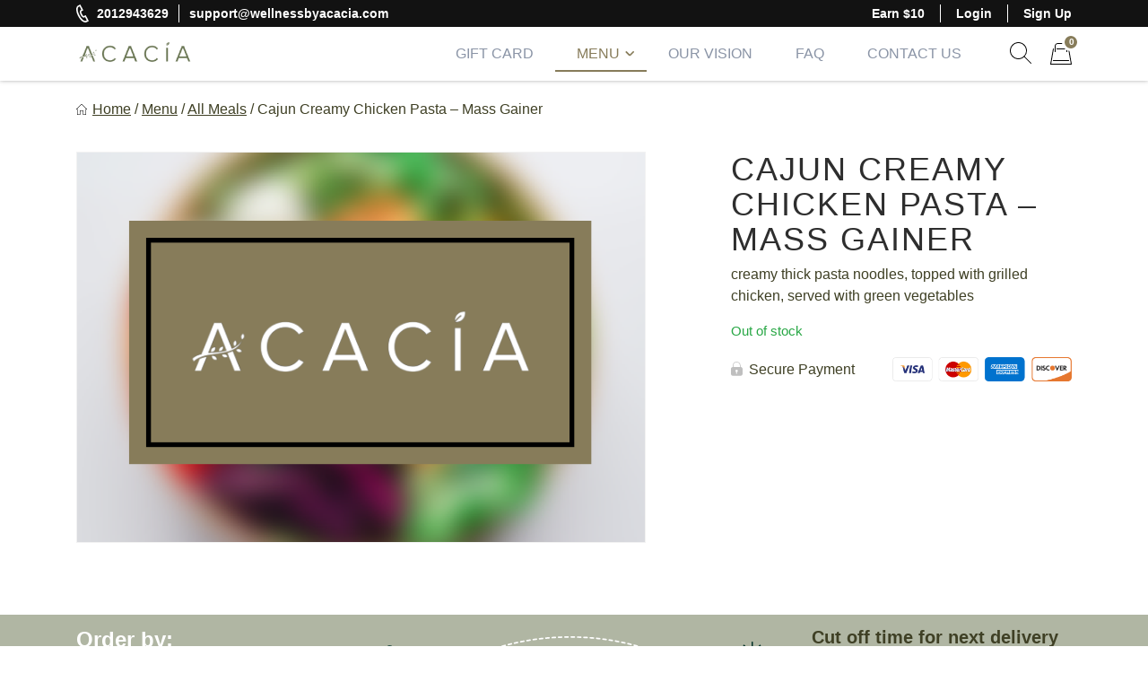

--- FILE ---
content_type: text/html; charset=UTF-8
request_url: https://order.wellnessbyacacia.com/product/cajun-creamy-chicken-pasta-mass-gainer/
body_size: 45760
content:
<!doctype html><html lang="en-US"><head><meta charset="UTF-8"><meta name="viewport" content="width=device-width, initial-scale=1.0" /><link rel="profile" href="https://gmpg.org/xfn/11"> <script type="text/javascript">function theChampLoadEvent(e){var t=window.onload;if(typeof window.onload!="function"){window.onload=e}else{window.onload=function(){t();e()}}}</script> <script type="text/javascript">var theChampDefaultLang = 'en_US', theChampCloseIconPath = 'https://order.wellnessbyacacia.com/wp-content/plugins/super-socializer/images/close.png';</script> <script>var theChampSiteUrl = 'https://order.wellnessbyacacia.com', theChampVerified = 0, theChampEmailPopup = 0, heateorSsMoreSharePopupSearchText = 'Search';</script> <style type="text/css">.the_champ_button_instagram span.the_champ_svg,a.the_champ_instagram span.the_champ_svg{background:radial-gradient(circle at 30% 107%,#fdf497 0,#fdf497 5%,#fd5949 45%,#d6249f 60%,#285aeb 90%)}
					.the_champ_horizontal_sharing .the_champ_svg,.heateor_ss_standard_follow_icons_container .the_champ_svg{
					color: #fff;
				border-width: 0px;
		border-style: solid;
		border-color: transparent;
	}
		.the_champ_horizontal_sharing .theChampTCBackground{
		color:#666;
	}
		.the_champ_horizontal_sharing span.the_champ_svg:hover,.heateor_ss_standard_follow_icons_container span.the_champ_svg:hover{
				border-color: transparent;
	}
		.the_champ_vertical_sharing span.the_champ_svg,.heateor_ss_floating_follow_icons_container span.the_champ_svg{
					color: #fff;
				border-width: 0px;
		border-style: solid;
		border-color: transparent;
	}
		.the_champ_vertical_sharing .theChampTCBackground{
		color:#666;
	}
		.the_champ_vertical_sharing span.the_champ_svg:hover,.heateor_ss_floating_follow_icons_container span.the_champ_svg:hover{
						border-color: transparent;
		}</style><meta name='robots' content='index, follow, max-image-preview:large, max-snippet:-1, max-video-preview:-1' /><link rel="preconnect" href="https://fonts.googleapis.com"><link rel="preconnect" href="https://fonts.gstatic.com" crossorigin><title>Cajun Creamy Chicken Pasta - Mass Gainer - Acacia Nutrition</title><link rel="canonical" href="https://order.wellnessbyacacia.com/product/cajun-creamy-chicken-pasta-mass-gainer/" /><meta property="og:locale" content="en_US" /><meta property="og:type" content="article" /><meta property="og:title" content="Cajun Creamy Chicken Pasta - Mass Gainer - Acacia Nutrition" /><meta property="og:description" content="creamy thick pasta noodles, topped with grilled chicken, served with green vegetables" /><meta property="og:url" content="https://order.wellnessbyacacia.com/product/cajun-creamy-chicken-pasta-mass-gainer/" /><meta property="og:site_name" content="Acacia Nutrition" /><meta property="article:modified_time" content="2022-11-29T04:05:06+00:00" /><meta property="og:image" content="https://order.wellnessbyacacia.com/wp-content/uploads/2022/04/SHARE-CARDX3.png" /><meta property="og:image:width" content="1800" /><meta property="og:image:height" content="945" /><meta property="og:image:type" content="image/png" /><meta name="twitter:card" content="summary_large_image" /><meta name="twitter:label1" content="Est. reading time" /><meta name="twitter:data1" content="1 minute" /> <script type="application/ld+json" class="yoast-schema-graph">{"@context":"https://schema.org","@graph":[{"@type":"WebPage","@id":"https://order.wellnessbyacacia.com/product/cajun-creamy-chicken-pasta-mass-gainer/","url":"https://order.wellnessbyacacia.com/product/cajun-creamy-chicken-pasta-mass-gainer/","name":"Cajun Creamy Chicken Pasta - Mass Gainer - Acacia Nutrition","isPartOf":{"@id":"https://order.wellnessbyacacia.com/#website"},"datePublished":"2022-11-22T21:06:58+00:00","dateModified":"2022-11-29T04:05:06+00:00","breadcrumb":{"@id":"https://order.wellnessbyacacia.com/product/cajun-creamy-chicken-pasta-mass-gainer/#breadcrumb"},"inLanguage":"en-US","potentialAction":[{"@type":"ReadAction","target":["https://order.wellnessbyacacia.com/product/cajun-creamy-chicken-pasta-mass-gainer/"]}]},{"@type":"BreadcrumbList","@id":"https://order.wellnessbyacacia.com/product/cajun-creamy-chicken-pasta-mass-gainer/#breadcrumb","itemListElement":[{"@type":"ListItem","position":1,"name":"Home","item":"https://order.wellnessbyacacia.com/"},{"@type":"ListItem","position":2,"name":"Menu","item":"https://order.wellnessbyacacia.com/"},{"@type":"ListItem","position":3,"name":"All Meals","item":"https://order.wellnessbyacacia.com/product-category/all-meals/"},{"@type":"ListItem","position":4,"name":"Cajun Creamy Chicken Pasta &#8211; Mass Gainer"}]},{"@type":"WebSite","@id":"https://order.wellnessbyacacia.com/#website","url":"https://order.wellnessbyacacia.com/","name":"Acacia Nutrition","description":"CLEAN CUISINE FROM OUR KITCHEN TO YOUR DOORSTEP","publisher":{"@id":"https://order.wellnessbyacacia.com/#organization"},"potentialAction":[{"@type":"SearchAction","target":{"@type":"EntryPoint","urlTemplate":"https://order.wellnessbyacacia.com/?s={search_term_string}"},"query-input":{"@type":"PropertyValueSpecification","valueRequired":true,"valueName":"search_term_string"}}],"inLanguage":"en-US"},{"@type":"Organization","@id":"https://order.wellnessbyacacia.com/#organization","name":"Acacia Nutrition","url":"https://order.wellnessbyacacia.com/","logo":{"@type":"ImageObject","inLanguage":"en-US","@id":"https://order.wellnessbyacacia.com/#/schema/logo/image/","url":"https://order.wellnessbyacacia.com/wp-content/uploads/2022/04/Main-Site-Logo-Asset-70x50x3.png","contentUrl":"https://order.wellnessbyacacia.com/wp-content/uploads/2022/04/Main-Site-Logo-Asset-70x50x3.png","width":132,"height":30,"caption":"Acacia Nutrition"},"image":{"@id":"https://order.wellnessbyacacia.com/#/schema/logo/image/"},"sameAs":["https://www.instagram.com/@kleanstrength/"]}]}</script> <link rel='dns-prefetch' href='//cdn.jsdelivr.net' /><link rel="alternate" title="oEmbed (JSON)" type="application/json+oembed" href="https://order.wellnessbyacacia.com/wp-json/oembed/1.0/embed?url=https%3A%2F%2Forder.wellnessbyacacia.com%2Fproduct%2Fcajun-creamy-chicken-pasta-mass-gainer%2F" /><link rel="alternate" title="oEmbed (XML)" type="text/xml+oembed" href="https://order.wellnessbyacacia.com/wp-json/oembed/1.0/embed?url=https%3A%2F%2Forder.wellnessbyacacia.com%2Fproduct%2Fcajun-creamy-chicken-pasta-mass-gainer%2F&#038;format=xml" /><style id='wp-img-auto-sizes-contain-inline-css'>img:is([sizes=auto i],[sizes^="auto," i]){contain-intrinsic-size:3000px 1500px}
/*# sourceURL=wp-img-auto-sizes-contain-inline-css */</style><style id='classic-theme-styles-inline-css'>/*! This file is auto-generated */
.wp-block-button__link{color:#fff;background-color:#32373c;border-radius:9999px;box-shadow:none;text-decoration:none;padding:calc(.667em + 2px) calc(1.333em + 2px);font-size:1.125em}.wp-block-file__button{background:#32373c;color:#fff;text-decoration:none}
/*# sourceURL=/wp-includes/css/classic-themes.min.css */</style><link rel='stylesheet' id='wp-components-css' href='https://order.wellnessbyacacia.com/wp-includes/css/dist/components/style.min.css?ver=6.9' media='all' /><link rel='stylesheet' id='wp-preferences-css' href='https://order.wellnessbyacacia.com/wp-includes/css/dist/preferences/style.min.css?ver=6.9' media='all' /><link rel='stylesheet' id='wp-block-editor-css' href='https://order.wellnessbyacacia.com/wp-includes/css/dist/block-editor/style.min.css?ver=6.9' media='all' /><link rel='stylesheet' id='popup-maker-block-library-style-css' href='https://order.wellnessbyacacia.com/wp-content/plugins/popup-maker/dist/packages/block-library-style.css?ver=dbea705cfafe089d65f1' media='all' /><link rel='stylesheet' id='contact-form-7-css' href='https://order.wellnessbyacacia.com/wp-content/plugins/contact-form-7/includes/css/styles.css?ver=6.1.4' media='all' /><style id='dominant-color-styles-inline-css'>img[data-dominant-color]:not(.has-transparency) { background-color: var(--dominant-color); }
/*# sourceURL=dominant-color-styles-inline-css */</style><link rel='stylesheet' id='hmp-replacements-css' href='https://order.wellnessbyacacia.com/wp-content/plugins/hmp-replacements/public/css/hmp-replacements-public.css?ver=1.2.4' media='all' /><style id='plvt-view-transitions-inline-css'>@view-transition { navigation: auto; }
@media (prefers-reduced-motion: no-preference) {::view-transition-group(*) { animation-duration: 0.4s; }}
/*# sourceURL=plvt-view-transitions-inline-css */</style><link rel='stylesheet' id='wc-autoship-authorize-net-payments-css' href='https://order.wellnessbyacacia.com/wp-content/plugins/woocommerce-autoship-authorize-net-payments/css/styles.css?ver=6.9' media='all' /><link rel='stylesheet' id='photoswipe-css' href='https://order.wellnessbyacacia.com/wp-content/plugins/woocommerce/assets/css/photoswipe/photoswipe.min.css?ver=10.4.3' media='all' /><link rel='stylesheet' id='photoswipe-default-skin-css' href='https://order.wellnessbyacacia.com/wp-content/plugins/woocommerce/assets/css/photoswipe/default-skin/default-skin.min.css?ver=10.4.3' media='all' /><link rel='stylesheet' id='woocommerce-layout-css' href='https://order.wellnessbyacacia.com/wp-content/plugins/woocommerce/assets/css/woocommerce-layout.css?ver=10.4.3' media='all' /><link rel='stylesheet' id='woocommerce-smallscreen-css' href='https://order.wellnessbyacacia.com/wp-content/plugins/woocommerce/assets/css/woocommerce-smallscreen.css?ver=10.4.3' media='only screen and (max-width: 768px)' /><link rel='stylesheet' id='woocommerce-general-css' href='https://order.wellnessbyacacia.com/wp-content/cache/asset-cleanup/one/css/item/woocommerce__assets__css__woocommerce-css-vc692cc5ce75cc58aa056ca4d1405a2f362c0a6fd.css' media='all' /><style id='woocommerce-inline-inline-css'>.woocommerce form .form-row .required { visibility: visible; }
/*# sourceURL=woocommerce-inline-inline-css */</style><link rel='stylesheet' id='smartbanner-css' href='https://order.wellnessbyacacia.com/wp-content/plugins/wp-smartbanner/assets/css/smartbanner.min.css?ver=1.0.1' media='all' /><style id='smartbanner-inline-css'>.smartbanner{top: 0px !important;}
/*# sourceURL=smartbanner-inline-css */</style><link rel='stylesheet' id='gens-raf-css' href='https://order.wellnessbyacacia.com/wp-content/cache/asset-cleanup/one/css/item/wpgens-refer-a-friend-premium__assets__css__gens-raf-css-v9d5edb1bfb38b59c1afe5fd0cd79ef958cdbdcb1.css' media='all' /><link rel='stylesheet' id='wc-composite-css-css' href='https://order.wellnessbyacacia.com/wp-content/cache/asset-cleanup/one/css/item/woocommerce-composite-products__assets__css__frontend__woocommerce-css-v7939f7ee138f0dddd4778f0ad7c8738d4ed2720f.css' media='all' /><link rel='stylesheet' id='if-menu-site-css-css' href='https://order.wellnessbyacacia.com/wp-content/plugins/if-menu/assets/if-menu-site.css?ver=6.9' media='all' /><link rel='stylesheet' id='wc-sc-product-page-gift-form-css' href='https://order.wellnessbyacacia.com/wp-content/plugins/woocommerce-smart-coupons/assets/css/product-page-gift-form.min.css?ver=9.68.0' media='all' /><link rel='stylesheet' id='parent-style-css' href='https://order.wellnessbyacacia.com/wp-content/themes/eat-clean-chicago/style.css?ver=6.9' media='all' /><link rel='stylesheet' id='eat-clean-chicago-style-css' href='https://order.wellnessbyacacia.com/wp-content/themes/eat-clean-chicago-child/style.css?ver=6.9' media='all' /><style id='eat-clean-chicago-style-inline-css'>html{box-sizing:border-box;line-height:1.15;font-family:sans-serif;-webkit-text-size-adjust:100%;-webkit-tap-highlight-color:rgba(0, 0, 0, 0)}*,*::before,*::after{box-sizing:border-box}body{margin:0;font-family:-apple-system, BlinkMacSystemFont, "Segoe UI", Roboto, "Helvetica Neue", Arial, "Noto Sans", "Liberation Sans", sans-serif, "Apple Color Emoji", "Segoe UI Emoji", "Segoe UI Symbol", "Noto Color Emoji";font-size:1rem;font-weight:400;line-height:1.5;color:#212529;text-align:left;background-color:#fff}ul,ol,p{margin-top:1em;margin-bottom:1em}ul:first-child,ol:first-child,p:first-child{margin-top:0}ul:last-child,ol:last-child,p:last-child{margin-bottom:0}ol,ul{margin-left:1em}ul,ol{padding-left:30px}ul ul,ul ol,ol ul,ol ol{margin-top:0.25rem;margin-bottom:0}ul li:not(:last-child),ol li:not(:last-child){margin-bottom:0.5rem}a{background-color:transparent;color:#3f4025;transition:color 0.15s ease-in-out}a:visited{color:#3f4025}a:focus{outline:thin dotted}a:hover,a:active{outline:0}a:hover,a:focus,a:visited:hover,a:visited:focus{color:#877c5a}big{line-height:1.4;font-size:20px}small{font-size:80%}b,strong{font-weight:bolder}figure{margin:1em 0}img{max-width:100%;height:auto;border-style:none}button,input,optgroup,select,textarea{font-family:inherit;font-size:100%;line-height:1.15;margin:0}button,input{overflow:visible}button,select{text-transform:none}button,[type="button"],[type="reset"],[type="submit"],.btn{-webkit-appearance:none;cursor:pointer}button::-moz-focus-inner,[type="button"]::-moz-focus-inner,[type="reset"]::-moz-focus-inner,[type="submit"]::-moz-focus-inner{border-style:none;padding:0}button:-moz-focusring,[type="button"]:-moz-focusring,[type="reset"]:-moz-focusring,[type="submit"]:-moz-focusring{outline:1px dotted ButtonText}textarea{overflow:auto}@media screen and (prefers-reduced-motion:reduce){a{transition:none}}h1,.h1,h2,.h2,h3,.h3,h4,.h4,h5,.h5,h6,.h6{clear:both}h1 a:not(:hover):not(:focus),.h1 a:not(:hover):not(:focus),h2 a:not(:hover):not(:focus),.h2 a:not(:hover):not(:focus),h3 a:not(:hover):not(:focus),.h3 a:not(:hover):not(:focus),h4 a:not(:hover):not(:focus),.h4 a:not(:hover):not(:focus),h5 a:not(:hover):not(:focus),.h5 a:not(:hover):not(:focus),h6 a:not(:hover):not(:focus),.h6 a:not(:hover):not(:focus){text-decoration:none;color:inherit}h1:first-child,h2:first-child,h3:first-child,h4:first-child,h5:first-child,h6:first-child{margin-top:0}h1:last-child,h2:last-child,h3:last-child,h4:last-child,h5:last-child,h6:last-child{margin-bottom:0}h1:not(.no-limit)+*,h2:not(.no-limit)+*,h3:not(.no-limit)+*,h4:not(.no-limit)+*,h5:not(.no-limit)+*,h6:not(.no-limit)+*{margin-top:0 !important}h1.h2-md,.h1.h2-md,h2.h2-md,.h2.h2-md{line-height:1.11;font-size:36px}h1,.h1{margin-top:1em;margin-bottom:0.75em;line-height:1.08;font-family:"Abril Fatface", sans-serif;font-weight:500;font-size:32px;color:#2e2e2e}h2,.h2{margin-top:1em;margin-bottom:0.75em;line-height:1.08;font-family:"Abril Fatface", sans-serif;font-weight:500;font-size:32px;color:#2e2e2e}h3,.h3{margin-top:1em;margin-bottom:0.75em;line-height:1.2;font-family:"Abril Fatface", sans-serif;font-weight:500;font-size:26px;color:#2e2e2e}.h3--sm{font-size:24px}.h3--xs{font-size:20px}h4,.h4{margin-top:1em;margin-bottom:0.75em;line-height:1.2;font-family:"Abril Fatface", sans-serif;font-weight:bold;font-size:20px;color:#2e2e2e}h5,.h5{margin-top:1em;margin-bottom:0.75em;line-height:1.2;font-family:"Abril Fatface", sans-serif;font-weight:bold;font-size:18px;color:#2e2e2e}h6,.h6{margin-top:1em;margin-bottom:0.75em;line-height:1.2;font-family:"Abril Fatface", sans-serif;font-weight:bold;font-size:14px;color:#2e2e2e}@media (min-width:576px){h1,.h1{font-size:36px}h2,.h2{font-size:36px}h3,.h3{font-size:28px}h4,.h4{font-size:20px}h5,.h5{font-size:18px}h6,.h6{font-size:14px}}@media (min-width:768px){h1,.h1{font-size:40px}h2,.h2{font-size:40px}h3,.h3{font-size:30px}h4,.h4{font-size:22px}h5,.h5{font-size:18px}h6,.h6{font-size:14px}}@media (min-width:992px){h1,.h1{font-size:44px}h2,.h2{font-size:44px}h3,.h3{font-size:33px}h4,.h4{font-size:22px}h5,.h5{font-size:18px}h6,.h6{font-size:14px}}@media (min-width:1200px){h1,.h1{font-size:48px}h2,.h2{font-size:48px}h3,.h3{font-size:36px}h4,.h4{font-size:24px}h5,.h5{font-size:18px}h6,.h6{font-size:14px}}body{background-color:#ffffff;line-height:1.5;font-family:"montserrat", sans-serif;font-size:16px;color:#3f4025}:focus{outline:thin dotted #877c5a}#page{width:100%;min-height:100vh;overflow:hidden;display:flex;flex-direction:column;position:relative}body.admin-bar #page{min-height:calc(100vh - 32px);top:32px}@media (max-width:782px){body.admin-bar #page{min-height:calc(100vh - 46px);top:46px}}.site-content,.content-area{width:100%;display:flex;flex:1 1 auto}.site-content{position:relative;z-index:5;background-color:#ffffff}.content-area{flex-direction:column;align-items:center;padding-top:40px;padding-bottom:40px}.content-area>.page-header{width:100%;flex-shrink:0}.content-area>.container{margin-right:0;margin-left:0}.site-main{width:100%;flex:1 1 auto}.site-main>.section:first-child:not(.section--fixed):not(.section--boxed){padding-top:0}.site-main>.section:last-child:not(.section--fixed):not(.section--boxed){padding-bottom:0}.page-header{text-align:center;margin-bottom:30px}.page-header .page-title{font-weight:normal}.page-subtitle{margin-top:16px;margin-bottom:0;font-family:"Abril Fatface", sans-serif;font-weight:bold;font-size:20px;color:#3f4025}.section{width:100%;position:relative;z-index:5;padding-top:30px;padding-bottom:30px}.section--text__large{font-size:20px}.section.section--no,.section.section--no-top{padding-top:0}.section.section--no,.section.section--no-bot{padding-bottom:0}.section.section--xs,.section.section--xs-top{padding-top:20px}.section.section--xs,.section.section--xs-bot{padding-bottom:20px}.section.section--sm,.section.section--sm-top{padding-top:30px}.section.section--sm,.section.section--sm-bot{padding-bottom:30px}.section.section--lg,.section.section--lg-top{padding-top:40px}.section.section--lg,.section.section--lg-bot{padding-bottom:40px}.section.section--xl,.section.section--xl-top{padding-top:50px}.section.section--xl,.section.section--xl-bot{padding-bottom:50px}.section--fixed{z-index:8;margin-top:30px;margin-bottom:30px}.section--fixed:first-child{margin-top:-40px}.section--fixed:last-child{margin-bottom:-40px}.section--fixed+.section--fixed{margin-top:-30px}.section__title{margin-bottom:30px;text-align:center}.section__title h1,.section__title h2,.section__title h3{font-weight:normal}.section__title--lg{margin-bottom:40px}.section__title--custom h1,.section__title--custom h2{text-transform:uppercase;line-height:1.14;font-weight:bold;font-size:14px}.section__title+.section__subtitle{margin-top:-10px}.section__subtitle{margin-bottom:30px;font-family:"Abril Fatface", sans-serif;font-weight:bold;font-size:16px;color:#3f4025}.section__subtitle:last-child{margin-bottom:0}.container,.container-fluid,.container-lg,.container-md,.container-sm,.container-xl{width:100%;padding-right:15px;padding-left:15px;margin-right:auto;margin-left:auto}.container-fluid{max-width:100% !important}.container .container{padding-right:0;padding-left:0}.nav{display:flex;flex-wrap:wrap;padding-left:0;margin-bottom:0;list-style:none}.sr-only{position:absolute;width:1px;height:1px;padding:0;margin:-1px;overflow:hidden;clip:rect(0, 0, 0, 0);white-space:nowrap;border:0}.d-none{display:none}.modal{display:none}body.page .site-main>section:not(.section-hero):not(.section-hero-sm):not(.section-hero-slider),body.woocommerce-page #woocommerce-content,body.woocommerce-page .site-main>.page,.hmp-preload,.hmp-custom-preload{visibility:hidden}.autoship-banner{display:none}@media (min-width:576px){.container,.container-sm{max-width:540px}}@media (min-width:768px){.content-area{padding-top:50px;padding-bottom:50px}.page-header{margin-bottom:35px}.page-subtitle{font-size:22px}.section{padding-top:35px;padding-bottom:35px}.section--text__large{font-size:24px}.section.section--lg,.section.section--lg-top{padding-top:50px}.section.section--lg,.section.section--lg-bot{padding-bottom:50px}.section.section--xl,.section.section--xl-top{padding-top:65px}.section.section--xl,.section.section--xl-bot{padding-bottom:65px}.section--fixed{margin-top:35px;margin-bottom:35px}.section--fixed:first-child{margin-top:-50px}.section--fixed:last-child{margin-bottom:-50px}.section--fixed+.section--fixed{margin-top:-35px}.section__title{margin-bottom:35px}.section__title--lg{margin-bottom:50px}.section__title+.section__subtitle{margin-top:-15px}.section__subtitle{margin-bottom:35px;font-size:17px}.container,.container-md,.container-sm{max-width:720px}}@media (min-width:992px){.container,.container-lg,.container-md,.container-sm{max-width:960px}.container.container-sm{max-width:760px}.container.container-xmd{max-width:820px}.container.container-md{max-width:950px}.container.custom-spdl-container{width:1442px;max-width:100vw}}@media (min-width:1200px){.content-area{padding-top:60px;padding-bottom:60px}.page-header{margin-bottom:40px}.page-subtitle{font-size:24px}.section{padding-top:40px;padding-bottom:40px}.section--text__large{line-height:1.43;font-size:28px}.section.section--lg,.section.section--lg-top{padding-top:60px}.section.section--lg,.section.section--lg-bot{padding-bottom:60px}.section.section--xl,.section.section--xl-top{padding-top:80px}.section.section--xl,.section.section--xl-bot{padding-bottom:80px}.section--fixed{margin-top:40px;margin-bottom:40px}.section--fixed:first-child{margin-top:-60px}.section--fixed:last-child{margin-bottom:-60px}.section--fixed+.section--fixed{margin-top:-40px}.section__title{margin-bottom:40px}.section__title--lg{margin-bottom:60px}.section__title+.section__subtitle{margin-top:-10px}.section__subtitle{margin-bottom:40px;font-size:18px}.container,.container-lg,.container-md,.container-sm,.container-xl{max-width:1140px}}@media (min-width:1440px){.container.container--xlg{max-width:1440px}}.btn-holder{margin-top:30px;text-align:center}.btn-holder-lg{margin-top:40px;text-align:center}button,input[type=button],input[type=submit],input[type=image],.btn{user-select:none;cursor:pointer}button:focus,input[type=button]:focus,input[type=submit]:focus,input[type=image]:focus,.btn:focus{outline:thin dotted #877c5a}.btn{max-width:100%;min-height:48px;display:inline-block;padding:14px 15px 12px 15px;box-shadow:none !important;border:1px solid transparent;border-radius:4px;background-color:transparent;white-space:normal;text-decoration:none !important;text-transform:uppercase;text-align:center;vertical-align:middle;line-height:20px;letter-spacing:normal;font-family:"Source Sans Pro", sans-serif;font-weight:bold;font-size:14px;transition:color 0.15s ease-in-out, background-color 0.15s ease-in-out, border-color 0.15s ease-in-out, box-shadow 0.15s ease-in-out, text-shadow 0.15s ease-in-out;-webkit-user-select:none;-moz-user-select:none;-ms-user-select:none;user-select:none}@media (max-width:414px){.btn-holder .btn,.btn-holder-lg .btn,.form-button .btn{width:100% !important}}@media (min-width:768px){.btn-holder{margin-top:35px}.btn-holder-lg{margin-top:50px}}@media (min-width:1200px){.btn-holder{margin-top:40px}.btn-holder-lg{margin-top:60px}}@media screen and (prefers-reduced-motion:reduce){.btn{transition:none !important}}.btn.btn-primary{border-color:#877c5a;background-color:#877c5a;text-shadow:none;color:#fff}.btn.btn-primary:visited{color:#fff}.btn.btn-primary:active,.btn.btn-primary:hover,.btn.btn-primary:focus,.btn.btn-primary:visited:active,.btn.btn-primary:visited:hover,.btn.btn-primary:visited:focus,.btn.btn-primary:not(:disabled):not(.disabled):active,.btn.btn-primary:disabled{border-color:#786e50;background-color:#786e50;text-shadow:1px 1px 1px #000;color:#fff}.site-header{width:100%;height:60px;flex-shrink:0;position:relative;z-index:40;background-color:#ffffff}.site-header .header__fixed{width:100%;position:fixed;top:0;left:0;box-shadow:0 -1px 5px 0 rgba(18, 18, 18, 0.5)}.site-header .header-top{display:none}.site-header .navbar{width:100%;min-height:0;display:flex;flex-wrap:wrap;align-items:center;justify-content:center;position:relative;margin:0;padding:0;border-radius:0;border:none;background-color:#ffffff}.site-header .navbar>.container{height:60px;display:flex;flex-wrap:nowrap;align-items:center;justify-content:flex-end}.site-header .custom-logo-link{height:46px;display:flex;align-items:center;justify-content:flex-start;margin:0 auto 0 0;text-decoration:none}.site-header .custom-logo-link img{width:auto !important;max-height:46px;display:block}.site-header .navbar-toggler{opacity:1 !important;padding:12px;border:1px solid transparent;border-radius:0.25rem;background:0 0;line-height:1;font-size:1.25rem}.site-header .navbar-toggler img{display:block}.site-header .navbar-toggler.navbar-show{margin-right:-8px;margin-left:11px}.site-header .nav-desktop,.site-header .nav-mobile{margin:0;padding:0;text-transform:uppercase;line-height:1;font-family:"Abril Fatface", sans-serif}.site-header .nav-desktop:before,.site-header .nav-desktop:after,.site-header .nav-mobile:before,.site-header .nav-mobile:after{display:none}.site-header .nav-desktop>li.current-menu-item>a,.site-header .nav-desktop>li.current_page_item>a,.site-header .nav-desktop>li.current-menu-ancestor>a,.site-header .nav-desktop>li.current-category-ancestor>a,.site-header .nav-desktop>li.current-post-ancestor>a,.site-header .nav-desktop>li.current-menu-parent>a,.site-header .nav-desktop>li.current_page_parent>a,.site-header .nav-desktop>li.current_page_ancestor>a,.site-header .nav-mobile>li.current-menu-item>a,.site-header .nav-mobile>li.current_page_item>a,.site-header .nav-mobile>li.current-menu-ancestor>a,.site-header .nav-mobile>li.current-category-ancestor>a,.site-header .nav-mobile>li.current-post-ancestor>a,.site-header .nav-mobile>li.current-menu-parent>a,.site-header .nav-mobile>li.current_page_parent>a,.site-header .nav-mobile>li.current_page_ancestor>a{font-weight:500}.site-header .nav-desktop li,.site-header .nav-mobile li{display:block;position:relative;margin:0;padding:0}.site-header .nav-desktop li.current-menu-item>a,.site-header .nav-desktop li.current_page_item>a,.site-header .nav-desktop li.current-menu-ancestor>a,.site-header .nav-desktop li.current-category-ancestor>a,.site-header .nav-desktop li.current-post-ancestor>a,.site-header .nav-desktop li.current-menu-parent>a,.site-header .nav-desktop li.current_page_parent>a,.site-header .nav-desktop li.current_page_ancestor>a,.site-header .nav-mobile li.current-menu-item>a,.site-header .nav-mobile li.current_page_item>a,.site-header .nav-mobile li.current-menu-ancestor>a,.site-header .nav-mobile li.current-category-ancestor>a,.site-header .nav-mobile li.current-post-ancestor>a,.site-header .nav-mobile li.current-menu-parent>a,.site-header .nav-mobile li.current_page_parent>a,.site-header .nav-mobile li.current_page_ancestor>a{color:#877c5a}.site-header .nav-desktop li.menu-item-has-children.show-submenu>.sub-menu,.site-header .nav-mobile li.menu-item-has-children.show-submenu>.sub-menu{display:block !important}.site-header .nav-desktop a,.site-header .nav-mobile a{display:block;background:none !important;text-decoration:none;color:inherit}.site-header .nav-desktop a:hover,.site-header .nav-desktop a:focus,.site-header .nav-mobile a:hover,.site-header .nav-mobile a:focus{color:#877c5a}.site-header .nav-desktop .sub-menu,.site-header .nav-mobile .sub-menu{display:none !important;margin:0;padding:0}.site-header .nav-desktop .sub-menu>li.current-menu-item>a,.site-header .nav-desktop .sub-menu>li.current_page_item>a,.site-header .nav-desktop .sub-menu>li.current-menu-ancestor>a,.site-header .nav-desktop .sub-menu>li.current-category-ancestor>a,.site-header .nav-desktop .sub-menu>li.current-post-ancestor>a,.site-header .nav-desktop .sub-menu>li.current-menu-parent>a,.site-header .nav-desktop .sub-menu>li.current_page_parent>a,.site-header .nav-desktop .sub-menu>li.current_page_ancestor>a,.site-header .nav-mobile .sub-menu>li.current-menu-item>a,.site-header .nav-mobile .sub-menu>li.current_page_item>a,.site-header .nav-mobile .sub-menu>li.current-menu-ancestor>a,.site-header .nav-mobile .sub-menu>li.current-category-ancestor>a,.site-header .nav-mobile .sub-menu>li.current-post-ancestor>a,.site-header .nav-mobile .sub-menu>li.current-menu-parent>a,.site-header .nav-mobile .sub-menu>li.current_page_parent>a,.site-header .nav-mobile .sub-menu>li.current_page_ancestor>a{font-weight:500}.site-header .nav-desktop,.site-header .nav-content{display:none}.site-header .header-search{flex-shrink:0;margin:0 -5px 0 22px}.site-header .header-search+.header-cart{margin-left:16px}.site-header .header-search .search-show{min-width:unset;min-height:unset;position:relative;padding:5px;border:none;border-radius:0.25rem;background:none}.site-header .header-search .search-show:focus{outline:thin dotted #877c5a}.site-header .header-search .search-show:focus:before,.site-header .header-search .search-show:hover:before{opacity:0}.site-header .header-search .search-show:focus:after,.site-header .header-search .search-show:hover:after{opacity:1}.site-header .header-search .search-show:before,.site-header .header-search .search-show:after{content:'';width:24px;height:24px;display:block;background:url(https://order.wellnessbyacacia.com/wp-content/themes/eat-clean-chicago/img/icons/ic-sprite.svg?v=141) no-repeat 0 0;transition:opacity 0.15s ease-in-out}.site-header .header-search .search-show:before{background-position-x:-48px}.site-header .header-search .search-show:after{opacity:0;position:absolute;z-index:2;top:calc(50% - 12px);left:calc(50% - 12px);background-position-x:-72px}.site-header .header-search .search-container{width:100%;height:calc(100vh - 60px);display:none;overflow:auto;position:fixed;z-index:100;top:60px;left:0;padding-top:8px;background-color:rgba(0, 0, 0, 0.8)}.site-header .header-search.active .search-container{display:block}.site-header .header-search .container{position:relative;z-index:2}.site-header .header-search #ajaxsearchlite1 .probox{height:55px}.site-header .header-search #ajaxsearchlite1 .probox .promagnifier{width:47px;height:55px}.site-header .header-search #ajaxsearchlite1 .probox .prosettings{display:none !important}.site-header .header-search #ajaxsearchlite1 .probox .proinput input{height:55px;font-size:21px}.site-header .header-search #ajaxsearchlite1 .probox .proinput input.autocomplete{margin-top:-55px !important}.site-header .header-search #ajaxsearchlite1 .probox .proloading,.site-header .header-search #ajaxsearchlite1 .probox .proclose{width:24px;height:24px;margin-top:15px}.site-header .header-search .search-hide{width:100%;height:100%;display:block;position:absolute;z-index:1;top:0;left:0;opacity:0;cursor:default}.site-header .header-cart{flex-shrink:0;position:relative;margin:0 -5px 0 22px}.site-header .header-cart .cart-contents{display:block;position:relative;padding:5px;text-decoration:none}.site-header .header-cart .cart-contents:before,.site-header .header-cart .cart-contents:after{content:'';width:24px;height:24px;display:block;background:url('https://order.wellnessbyacacia.com/wp-content/themes/eat-clean-chicago/img/icons/ic-sprite.svg?v=248') no-repeat 0 0;transition:opacity 0.15s ease-in-out}.site-header .header-cart .cart-contents:after{opacity:0;position:absolute;z-index:2;top:calc(50% - 12px);left:calc(50% - 12px);background-position-x:-24px}.site-header .header-cart .cart-contents:hover:before,.site-header .header-cart .cart-contents:focus:before,.site-header .header-cart .cart-contents.active:before{opacity:0}.site-header .header-cart .cart-contents:hover:after,.site-header .header-cart .cart-contents:focus:after,.site-header .header-cart .cart-contents.active:after{opacity:1}.site-header .header-cart .cart-contents.active~#minicart-content-wrapper{opacity:1 !important;pointer-events:all}.site-header .header-cart .menu-cart-counter{min-width:20px;height:20px;position:absolute;z-index:3;top:-6px;right:-4px;padding:1px 2px 0 3px;border:3px solid #fff;border-radius:16px;background-color:#877c5a;text-align:center;line-height:12px;font-weight:bold;font-size:10px;color:#fff}.site-header .header-cart #minicart-content-wrapper{display:none;top:calc(100% + 10px);right:-46px}.site-header .header-cart.is-loading #minicart-content-wrapper .minicart-header,.site-header .header-cart.is-loading #minicart-content-wrapper>ul,.site-header .header-cart.is-loading #minicart-content-wrapper>.woocommerce-mini-cart__total{display:none}.site-header .header-cart.is-loading #minicart-content-wrapper:before{content:'';height:100px;display:block;background:url('https://order.wellnessbyacacia.com/wp-content/themes/eat-clean-chicago/img/icons/ic-loading.svg?v=248') no-repeat center;background-size:50px}body.admin-bar .site-header .header__fixed{top:46px}body.admin-bar .site-header .header-search .search-container{height:calc(100vh - 60px - 46px);top:106px}body.search-shown{overflow:hidden}@media (max-width:991px){body.nav-shown{overflow:hidden}body.admin-bar .site-header .nav-content{height:calc(100vh - 32px);top:32px}body.admin-bar .site-header .nav-inner{min-height:calc(100vh - 32px)}.site-header .nav-content{width:100vw;height:100vh;overflow:auto;position:fixed;z-index:100;top:0;left:0;background-color:#f8f9fb}.site-header .nav-content .navbar-toggler{position:absolute;top:0.35em;left:0.35em;padding:0.6em;font-size:1em}.site-header .nav-content .navbar-toggler img{width:0.7em;height:0.7em}.site-header .nav-content .custom-logo-link{width:100%;max-width:calc(100% - 6em);height:auto;flex-shrink:0;display:block;margin:0 auto;text-align:center}.site-header .nav-content .custom-logo-link img{height:auto;max-height:3.25em;display:inline}.site-header .nav-inner{width:100%;min-width:0;min-height:100vh;display:flex;flex-direction:column;padding-top:8px;padding-right:0;padding-left:0}.site-header .navbar-nav-wrap{width:100%}.site-header .nav-wrap{flex:1 1 auto;padding-top:3.4em;padding-bottom:3.4em}.site-header .nav-mobile{max-width:100%;display:block;margin:0;padding:0;text-align:left}.site-header .nav-mobile>li.current-menu-item>a:before,.site-header .nav-mobile>li.current_page_item>a:before,.site-header .nav-mobile>li.current-menu-ancestor>a:before,.site-header .nav-mobile>li.current-category-ancestor>a:before,.site-header .nav-mobile>li.current-post-ancestor>a:before,.site-header .nav-mobile>li.current-menu-parent>a:before,.site-header .nav-mobile>li.current_page_parent>a:before,.site-header .nav-mobile>li.current_page_ancestor>a:before{opacity:1}.site-header .nav-mobile>li>a{padding:0.55em 2.5em}.site-header .nav-mobile>li>a:before{content:'';height:1.3em;display:block;opacity:0;position:absolute;top:calc(50% - 0.65em - 2px);left:0;border-left:0.4em solid #877c5a}.site-header .nav-mobile li{width:20em;max-width:100%;margin-right:auto;margin-left:auto}.site-header .nav-mobile li.menu-item-has-children>a:after{content:'';width:0.5em;height:0.5em;display:block;position:absolute;top:calc(50% - 0.35em);right:1em;border:0.1em solid;border-top:none;border-right:none;transform:rotate(-45deg)}.site-header .nav-mobile li.menu-item-has-children.show-submenu>a:after{top:calc(50% - 0.15em);transform:rotate(135deg)}.site-header .nav-mobile a{position:relative}.site-header .nav-mobile .sub-menu{padding:0.25em 0 0.75em 2.5em;text-transform:none}.site-header .nav-mobile .sub-menu a{padding:0.25em 0 0.25em 1em}.site-header .nav-mobile .sub-menu .sub-menu{padding-bottom:0.25em;padding-left:1em}.site-header .nav-social{width:100%;max-width:20em;flex-shrink:0;display:flex;flex-wrap:wrap;align-items:center;justify-content:center;margin:0 auto;padding:0 2em}.site-header .nav-social li{display:block;margin:0;padding:0}.site-header .nav-social a{display:block;padding:0.5em}.site-header .nav-social a:hover .menu-image,.site-header .nav-social a:focus .menu-image{opacity:0}.site-header .nav-social a:hover .hovered-image,.site-header .nav-social a:focus .hovered-image{opacity:1}.site-header .nav-social .menu-image-hover-wrapper{display:block;position:relative}.site-header .nav-social img{width:2em;height:2em;display:block;transition:opacity 0.15s ease-in-out}.site-header .nav-social .menu-image{z-index:1}.site-header .nav-social .hovered-image{opacity:0;z-index:2;position:absolute;top:0;left:0}}@media (max-width:991px) and (orientation:portrait){.site-header .nav-content{font-size:32px}.site-header .nav-inner{padding-top:0.55em;padding-bottom:0.55em}}@media (max-width:600px) and (orientation:portrait){.site-header .nav-content{font-size:26px}}@media (max-width:480px) and (orientation:portrait){.site-header .nav-content{font-size:24px}}@media (max-width:380px) and (orientation:portrait){.site-header .nav-content{font-size:20px}}@media (max-width:991px) and (orientation:landscape){.site-header .nav-content{font-size:20px}.site-header .nav-wrap{padding-top:1.2em;padding-bottom:1.2em}.site-header .nav-mobile>li>a{padding-top:0.4em;padding-bottom:0.4em}}@media (max-width:782px){body.admin-bar .site-header .nav-content{height:calc(100vh - 46px);top:46px}body.admin-bar .site-header .nav-inner{min-height:calc(100vh - 46px)}}@media (max-width:600px){#wpadminbar{position:fixed}}@media (min-width:768px){.site-header{height:90px}.site-header .header-top{height:30px;display:flex;align-items:center;justify-content:center;background-color:#121212;line-height:20px;font-weight:bold;font-size:14px;color:#fff}.site-header .header-top>.container{display:flex;align-items:center;justify-content:space-between;margin-right:0;margin-left:0}.site-header .header-top a:not(:hover):not(:focus){text-decoration:none;color:inherit}.site-header .header-top a[href*='tel:']{position:relative;padding-left:23px}.site-header .header-top a[href*='tel:']:after{content:'';width:14px;height:20px;display:block;position:absolute;top:calc(50% - 10px);left:0;background:url('https://order.wellnessbyacacia.com/wp-content/themes/eat-clean-chicago/img/icons/ic-sprite.svg?v=248') no-repeat -40px -380px}.site-header .header-top a[href*='/wa.me/']{position:relative;padding-left:30px}.site-header .header-top a[href*='/wa.me/']:after{content:'';width:22px;height:24px;display:block;position:absolute;top:calc(50% - 12px);left:0;background:url('https://order.wellnessbyacacia.com/wp-content/themes/eat-clean-chicago/img/icons/ic-sprite.svg?v=248') no-repeat -324px 0}.site-header .header-top .widget_text{overflow:hidden;margin-right:16px}.site-header .header-top .widget_text .textwidget{display:flex;flex-wrap:wrap;align-items:center;margin-left:-23px;white-space:nowrap}.site-header .header-top .widget_text a{position:relative;margin-left:23px}.site-header .header-top .widget_text a:before{content:'';width:1px;height:20px;display:block;position:absolute;top:calc(50% - 10px);left:-12px;background-color:#fff}.site-header .header-top .widget_text br{display:none}.site-header .header-top .widget_text img{display:block}.site-header .header-top .nav-account{display:flex;flex-wrap:wrap;align-items:center;margin:0 -17px 0 auto;padding:0}.site-header .header-top .nav-account li{display:block;margin:0}.site-header .header-top .nav-account li.current-menu-item a{color:#877c5a}.site-header .header-top .nav-account li:not(:first-child){position:relative;padding-left:1px}.site-header .header-top .nav-account li:not(:first-child):before{content:'';width:1px;height:20px;display:block;position:absolute;top:calc(50% - 10px);left:0;background-color:#fff}.site-header .header-top .nav-account a{padding-right:17px;padding-left:17px}.site-header .header-top .nav-account a .menu-image-title-after{padding:0}.site-header .navbar>.container{height:60px}.site-header .header-search .search-container{height:calc(100vh - 90px);top:90px}.site-header .custom-logo-link{height:50px}.site-header .custom-logo-link img{max-height:50px}body.admin-bar .site-header .header-search .search-container{height:calc(100vh - 90px - 46px);top:136px}}@media (min-width:783px){body.admin-bar .site-header .header__fixed{top:32px}body.admin-bar .site-header .header-search .search-container{height:calc(100vh - 90px - 32px);top:122px}}@media (min-width:992px){.site-header .navbar-toggler{display:none}.site-header .nav-desktop{display:flex;flex-direction:row;align-items:center;margin-right:-16px;margin-left:-16px}.site-header .nav-desktop li.menu-item-has-children>a{padding-right:22px}.site-header .nav-desktop li.menu-item-has-children>a:before,.site-header .nav-desktop li.menu-item-has-children>a:after{content:'';width:6px;height:11px;display:block;position:absolute;z-index:1;top:calc(50% - 6px);right:10px;background:url('https://order.wellnessbyacacia.com/wp-content/themes/eat-clean-chicago/img/icons/ic-sprite.svg?v=248') no-repeat 0 -80px;transform:rotate(-90deg);transition:opacity 0.15s ease-in-out}.site-header .nav-desktop li.menu-item-has-children>a:after{opacity:0;z-index:2;background-position-x:-10px}.site-header .nav-desktop li.menu-item-has-children>a:hover:before,.site-header .nav-desktop li.menu-item-has-children>a:focus:before{opacity:0}.site-header .nav-desktop li.menu-item-has-children>a:hover:after,.site-header .nav-desktop li.menu-item-has-children>a:focus:after{opacity:1}.site-header .nav-desktop li.menu-item-has-children.show-submenu>a:before,.site-header .nav-desktop li.menu-item-has-children.show-submenu>a:after{transform:rotate(90deg)}.site-header .nav-desktop>li.current-menu-item:after,.site-header .nav-desktop>li.current_page_item:after,.site-header .nav-desktop>li.current-menu-ancestor:after,.site-header .nav-desktop>li.current-category-ancestor:after,.site-header .nav-desktop>li.current-post-ancestor:after,.site-header .nav-desktop>li.current-menu-parent:after,.site-header .nav-desktop>li.current_page_parent:after,.site-header .nav-desktop>li.current_page_ancestor:after{content:'';width:100%;display:block;position:absolute;bottom:0;left:0;border-top:2px solid #877c5a}.site-header .nav-desktop>li.current-menu-item>a:before,.site-header .nav-desktop>li.current_page_item>a:before,.site-header .nav-desktop>li.current-menu-ancestor>a:before,.site-header .nav-desktop>li.current-category-ancestor>a:before,.site-header .nav-desktop>li.current-post-ancestor>a:before,.site-header .nav-desktop>li.current-menu-parent>a:before,.site-header .nav-desktop>li.current_page_parent>a:before,.site-header .nav-desktop>li.current_page_ancestor>a:before{opacity:0}.site-header .nav-desktop>li.current-menu-item>a:after,.site-header .nav-desktop>li.current_page_item>a:after,.site-header .nav-desktop>li.current-menu-ancestor>a:after,.site-header .nav-desktop>li.current-category-ancestor>a:after,.site-header .nav-desktop>li.current-post-ancestor>a:after,.site-header .nav-desktop>li.current-menu-parent>a:after,.site-header .nav-desktop>li.current_page_parent>a:after,.site-header .nav-desktop>li.current_page_ancestor>a:after{opacity:1}.site-header .nav-desktop>li>a{height:40px;display:flex;align-items:center;position:relative;padding-right:16px;padding-left:16px}.site-header .nav-desktop a{color:#8a94a6}.site-header .nav-desktop .sub-menu{width:260px;position:absolute;top:100%;left:0;margin:0;padding:13px 0 11px 0;box-shadow:0 6px 10px 0 rgba(69, 73, 91, 0.3);background-color:#ffffff;text-transform:none;font-size:18px}.site-header .nav-desktop .sub-menu a{display:block;padding:6px 15px}.site-header .nav-desktop .sub-menu li.menu-item-has-children>a{padding-right:27px}.site-header .nav-desktop .sub-menu li.menu-item-has-children>a:before,.site-header .nav-desktop .sub-menu li.menu-item-has-children>a:after{right:15px}.site-header .nav-desktop .sub-menu .sub-menu{top:-13px;left:calc(100% - 5px)}.site-header .nav-content{display:none !important}.site-header .header-cart #minicart-content-wrapper{right:0}}@media (min-width:1200px){.site-header .nav-desktop{margin-right:-24px;margin-left:-24px}.site-header .nav-desktop>li.menu-item-has-children>a{padding-right:30px}.site-header .nav-desktop>li.menu-item-has-children>a:before,.site-header .nav-desktop>li.menu-item-has-children>a:after{right:16px}.site-header .nav-desktop>li>a{padding-right:24px;padding-left:24px}.site-header .nav-desktop .sub-menu{left:9px}.site-header .header-search{margin-left:49px}.site-header .header-cart{margin-left:49px}}@media screen and (prefers-reduced-motion:reduce){.site-header .nav a,.site-header .nav a:before,.site-header .nav a:after{transition:none !important}}.site-header .nav.logged-in li.logged-in-hide{display:none !important}.site-header .nav.logged-in li.logged-in-hide+.logged-in-show:before{display:none}.site-header .nav:not(.logged-in) li.logged-in-show{display:none !important}.site-header .nav:not(.logged-in) li.logged-in-show+.logged-in-hide:before{display:none}.section-hero{padding-top:0;padding-bottom:0;background-color:#d4d7de;background-repeat:no-repeat;background-position:center;background-size:cover}.section-hero .hero-blur,.section-hero .hero-img{width:100%;height:100%;display:block;object-fit:cover;position:absolute;top:0;left:0}.section-hero .hero-blur{z-index:1;filter:blur(10px)}.section-hero .hero-img{z-index:2}.section-hero.is-blurred .hero-img{object-fit:contain}.section-hero.is-dynamic .hero-img{height:auto;object-fit:contain;position:relative}.section-hero.is-dynamic .container{min-height:1px;position:absolute;top:50%;left:50%;transform:translate(-50%, -50%)}.section-hero .hero-video{width:100%;height:100%;display:block;position:absolute;z-index:3;top:0;left:0;object-fit:cover;object-position:center}.section-hero .container{min-width:0;min-height:300px;display:flex;align-items:center;justify-content:center;position:relative;z-index:5;padding-top:15px;padding-bottom:15px}.section-hero .hero-body{width:100%;text-align:center;color:#fff}.section-hero h1,.section-hero .h1,.section-hero h2,.section-hero .h2,.section-hero h3,.section-hero .h3,.section-hero h4,.section-hero .h4{margin:0;text-transform:inherit;text-shadow:1px 1px 1px #000;color:inherit}.section-hero h2{line-height:1.17;font-size:32px}.section-hero h2+h3,.section-hero h2+.h3{padding-top:20px}.section-hero h2+h4,.section-hero h2+.h4{padding-top:24px}.section-hero h3+h2,.section-hero .h3+h2,.section-hero h4+h2,.section-hero .h4+h2{margin-top:0.125em}@media (max-width:576px) and (orientation:portrait){.section-hero .container{min-height:calc(50vh - 30px)}}@media (max-width:576px) and (orientation:landscape){.section-hero .container{min-height:100vh}body.admin-bar .section-hero .container{min-height:calc(100vh - 46px)}}@media (min-width:576px){.section-hero h2{font-size:40px}}@media (min-width:768px){.section-hero .container{min-height:400px}.section-hero h2{font-size:48px}}@media (min-width:992px){.section-hero .container{min-height:500px}.section-hero h2{font-size:55px}}@media (min-width:1200px){.section-hero .container{min-height:600px}.section-hero h2{font-size:60px}}.section-hero-sm{padding-top:0;padding-bottom:0;background-color:#d4d7de;background-repeat:no-repeat;background-position:center;background-size:cover}.section-hero-sm .hero-blur,.section-hero-sm .hero-img{width:100%;height:100%;display:block;object-fit:cover;position:absolute;top:0;left:0}.section-hero-sm .hero-blur{z-index:1;filter:blur(10px)}.section-hero-sm .hero-img{z-index:2}.section-hero-sm.is-blurred .hero-img{object-fit:contain}.section-hero-sm .container{min-width:0;min-height:200px;display:flex;align-items:center;justify-content:center;position:relative;z-index:5;padding-top:30px;padding-bottom:30px}.section-hero-sm .hero-body{width:100%;text-align:center;color:#fff}.section-hero-sm h1,.section-hero-sm .h1,.section-hero-sm h2,.section-hero-sm .h2,.section-hero-sm h3,.section-hero-sm .h3,.section-hero-sm h4,.section-hero-sm .h4{margin:0;text-transform:inherit;text-shadow:1px 1px 1px #000;font-weight:400;color:inherit}.section-hero-sm h2{font-size:26px}.section-hero-sm h2:not(:last-child){margin-bottom:24px}.section-hero-sm .bottom_text{opacity:0.38;text-transform:uppercase}.section-hero-sm .yikes-mailchimp-container{margin-top:24px}.section-hero-sm .yikes-mailchimp-form-description{margin-bottom:5px}.section-hero-sm form.yikes-easy-mc-form,.section-hero-sm form.sib_signup_form{max-width:500px;position:relative;margin-right:auto;margin-left:auto}.section-hero-sm form.yikes-easy-mc-form label,.section-hero-sm form.sib_signup_form label{display:block;margin-bottom:16px}.section-hero-sm form.yikes-easy-mc-form label>span,.section-hero-sm form.sib_signup_form label>span{display:block;margin-bottom:0.5rem}.section-hero-sm form.yikes-easy-mc-form label .form-control,.section-hero-sm form.sib_signup_form label .form-control{margin:0;padding:14px 15px 12px 15px;border:1px solid #dedede;background-color:#ffffff}.section-hero-sm form.yikes-easy-mc-form label .form-control:focus,.section-hero-sm form.sib_signup_form label .form-control:focus{box-shadow:inset 0 0 0 1px #877c5a !important;border-color:#877c5a}.section-hero-sm form.yikes-easy-mc-form label .form-control:focus::-ms-value,.section-hero-sm form.sib_signup_form label .form-control:focus::-ms-value{background-color:#ffffff;color:#2e2e2e}.section-hero-sm form.yikes-easy-mc-form .btn,.section-hero-sm form.sib_signup_form .btn{width:100%;min-height:48px;margin:0 !important;padding:14px 15px 12px 15px}.section-hero-sm .yikes-easy-mc-error-message,.section-hero-sm .yikes-easy-mc-success-message,.section-hero-sm .sib-alert-message{margin-top:8px !important;margin-bottom:8px !important;padding:8px 10px !important;border:none !important;border-radius:0 !important;text-align:left;font-size:14px !important}.section-hero-sm .yikes-easy-mc-error-message,.section-hero-sm .yikes-easy-mc-success-message{max-width:500px;margin-right:auto;margin-left:auto}.section-hero-sm .edit-link{display:none !important}@media (min-width:415px){.section-hero-sm form.yikes-easy-mc-form label,.section-hero-sm form.sib_signup_form label{margin:0;padding-right:170px}.section-hero-sm form.yikes-easy-mc-form .btn,.section-hero-sm form.sib_signup_form .btn{width:140px;position:absolute;bottom:0;right:0}}@media (max-width:576px) and (orientation:portrait){.section-hero-sm .container{min-height:calc(30vh - 30px)}}@media (min-width:576px){.section-hero-sm h2{font-size:34px}}@media (min-width:768px){.section-hero-sm .container{min-height:250px;padding-top:35px;padding-bottom:35px}.section-hero-sm h2{font-size:36px}}@media (min-width:992px){.section-hero-sm .container{min-height:300px}.section-hero-sm h2{font-size:38px}}@media (min-width:1200px){.section-hero-sm .container{min-height:400px;padding-top:40px;padding-bottom:40px}.section-hero-sm h2{font-size:40px}}.section-hero-slider{z-index:6;padding-top:0;padding-bottom:0;background-color:#d4d7de}.section-hero-slider .slides{margin:0 !important}.section-hero-slider .slides:not(.slick-initialized){height:300px;overflow:hidden;background:#d4d7de url('https://order.wellnessbyacacia.com/wp-content/themes/eat-clean-chicago/img/icons/ic-loading.svg?v=248') no-repeat center;background-size:auto 80px}.section-hero-slider .slides:not(.slick-initialized) *,.section-hero-slider .slides:not(.slick-initialized)~.slider-arrow{opacity:0}.section-hero-slider .slick-track{display:flex}.section-hero-slider .slick-track:before,.section-hero-slider .slick-track:after{display:none}.section-hero-slider .slick-slide{height:auto;height:unset;display:flex;position:relative;float:none}.section-hero-slider .slide-inner{width:100%;flex:1 1 auto}.section-hero-slider .slick-dots{width:100%;display:flex;flex-wrap:wrap;align-items:center;justify-content:center;position:absolute;z-index:2;bottom:12px;left:0;margin:0;padding:0}.section-hero-slider .slick-dots li{width:auto;height:auto;display:block;margin:0}.section-hero-slider .slick-dots li.slick-active button{cursor:default}.section-hero-slider .slick-dots li.slick-active button:before{background-color:#877c5a}.section-hero-slider .slick-dots button{width:auto;height:auto;display:block;padding:4px;border:none;background:none;line-height:0;font-size:0;cursor:pointer;transition:none}.section-hero-slider .slick-dots button:before{content:'';width:12px;height:12px;opacity:1 !important;display:block;position:static;border-radius:100%;background-color:#fff;transition:background-color 0.15s ease-in-out}.section-hero-slider .slick-dots button:hover:before{background-color:#877c5a}.section-hero-slider .hero-link{width:100%;height:100%;display:block;position:absolute;z-index:5;top:0;left:0;text-transform:none}.section-hero-slider .slick-slide.is-blurred .hero-img{object-fit:contain}.section-hero-slider .slick-slide.is-dynamic{align-self:flex-start}.section-hero-slider .slick-slide.is-dynamic .hero-img{height:auto;object-fit:contain;position:relative}.section-hero-slider .slick-slide.is-dynamic .container{min-height:1px;position:absolute;top:50%;transform:translateY(-50%)}.section-hero-slider .hero-blur,.section-hero-slider .hero-img{width:100%;height:100%;display:block;object-fit:cover;position:absolute;top:0;left:0}.section-hero-slider .hero-blur{z-index:1;filter:blur(15px)}.section-hero-slider .hero-img{z-index:2}.section-hero-slider .hero-shade{width:100%;height:100%;position:absolute;z-index:2;top:0;left:0}.section-hero-slider .container{min-width:0;min-height:300px;position:relative;z-index:5;display:flex;align-items:center;justify-content:center;padding-top:40px;padding-bottom:40px}.section-hero-slider .hero-body{width:100%;text-shadow:1px 1px 1px #000;text-align:center;font-size:18px;color:#fff}.section-hero-slider .hero-body img{max-width:60%}.section-hero-slider h2,.section-hero-slider .h2,.section-hero-slider h3,.section-hero-slider .h3,.section-hero-slider h4,.section-hero-slider .h4{margin:0;text-transform:inherit;text-shadow:1px 1px 1px #000;color:inherit}.section-hero-slider h2,.section-hero-slider .h2{line-height:1.17;font-size:32px}.section-hero-slider h2+h3,.section-hero-slider h2+.h3,.section-hero-slider .h2+h3,.section-hero-slider .h2+.h3{padding-top:20px}.section-hero-slider h2+h4,.section-hero-slider h2+.h4,.section-hero-slider .h2+h4,.section-hero-slider .h2+.h4{padding-top:24px}.section-hero-slider h3+h2,.section-hero-slider .h3+h2,.section-hero-slider h4+h2,.section-hero-slider .h4+h2{margin-top:0.125em}@media (max-width:576px) and (orientation:portrait){.section-hero-slider .slides:not(.slick-initialized){height:calc(50vh - 30px)}.section-hero-slider .container{min-height:calc(50vh - 30px)}}@media (max-width:576px) and (orientation:landscape){.section-hero-slider .slides:not(.slick-initialized){height:calc(100vh - 60px)}.section-hero-slider .container{min-height:calc(100vh - 60px)}}@media (min-width:576px){.section-hero-slider h2,.section-hero-slider .h2{font-size:40px}}@media (max-width:767px){.section-hero-slider .slider-arrow{display:none !important}}@media (min-width:768px){.section-hero-slider .slides:not(.slick-initialized){height:400px}.section-hero-slider .slider-arrow{width:50px;height:50px;display:block;position:absolute;z-index:2;top:50%;padding:0;border:none;border-radius:100%;background-color:#fff;line-height:0;font-size:0;transition:background-color 0.15s ease-in-out}.section-hero-slider .slider-arrow:hover,.section-hero-slider .slider-arrow:focus{background-color:#877c5a}.section-hero-slider .slider-arrow:before{content:'';width:18px;height:18px;display:block;position:absolute;top:17px;left:19px;border-bottom:4px solid #121212;border-left:4px solid #121212;transform:rotate(45deg);transform-origin:50% 50%;transition:border-color 0.15s ease-in-out}.section-hero-slider .slider-arrow.slider-prev{left:0;transform:translateY(-50%)}.section-hero-slider .slider-arrow.slider-next{right:0;transform:translateY(-50%) scale(-1, 1)}.section-hero-slider .slick-dots{bottom:20px}.section-hero-slider .container{min-height:400px}.section-hero-slider .hero-body{font-size:20px}.section-hero-slider h2,.section-hero-slider .h2{font-size:48px}}@media (min-width:820px){.section-hero-slider .slider-arrow.slider-prev{right:calc(50% + 350px);left:auto}.section-hero-slider .slider-arrow.slider-next{right:auto;left:calc(50% + 350px)}}@media (min-width:992px){.section-hero-slider .slides:not(.slick-initialized){height:500px}.section-hero-slider .slider-arrow.slider-prev{right:calc(100% - 50px)}.section-hero-slider .slider-arrow.slider-next{left:calc(100% - 50px)}.section-hero-slider .container{min-height:500px}.section-hero-slider h2,.section-hero-slider .h2{font-size:55px}}@media (min-width:1060px){.section-hero-slider .slider-arrow.slider-prev{right:calc(50% + 470px)}.section-hero-slider .slider-arrow.slider-next{left:calc(50% + 470px)}}@media (min-width:1200px){.section-hero-slider .slides:not(.slick-initialized){height:600px}.section-hero-slider .slider-arrow.slider-prev{right:calc(100% - 50px)}.section-hero-slider .slider-arrow.slider-next{left:calc(100% - 50px)}.section-hero-slider .container{min-height:600px}.section-hero-slider .hero-body{font-size:22px}.section-hero-slider h2,.section-hero-slider .h2{font-size:60px}}@media (min-width:1240px){.section-hero-slider .slider-arrow.slider-prev{right:calc(50% + 560px)}.section-hero-slider .slider-arrow.slider-next{left:calc(50% + 560px)}}@media screen and (prefers-reduced-motion:reduce){.section-hero-slider .slider-arrow{transition:none !important}}html .mpt-plan-header{flex-direction:column-reverse;padding-top:20px}html .mpt-plan-header img{width:auto;max-height:100px;position:static;margin-top:12px;transform:none}html .mpt-plan-header img+.mpt-plan-title{color:#2e2e2e}
/*# sourceURL=eat-clean-chicago-style-inline-css */</style><link rel='stylesheet' id='wpdreams-asl-basic-css' href='https://order.wellnessbyacacia.com/wp-content/plugins/ajax-search-lite/css/style.basic.css?ver=4.13.4' media='all' /><style id='wpdreams-asl-basic-inline-css'>div[id*='ajaxsearchlitesettings'].searchsettings .asl_option_inner label {
						font-size: 0px !important;
						color: rgba(0, 0, 0, 0);
					}
					div[id*='ajaxsearchlitesettings'].searchsettings .asl_option_inner label:after {
						font-size: 11px !important;
						position: absolute;
						top: 0;
						left: 0;
						z-index: 1;
					}
					.asl_w_container {
						width: 100%;
						margin: 0px 0px 0px 0px;
						min-width: 200px;
					}
					div[id*='ajaxsearchlite'].asl_m {
						width: 100%;
					}
					div[id*='ajaxsearchliteres'].wpdreams_asl_results div.resdrg span.highlighted {
						font-weight: bold;
						color: rgba(217, 49, 43, 1);
						background-color: rgba(238, 238, 238, 1);
					}
					div[id*='ajaxsearchliteres'].wpdreams_asl_results .results img.asl_image {
						width: 70px;
						height: 70px;
						object-fit: cover;
					}
					div[id*='ajaxsearchlite'].asl_r .results {
						max-height: none;
					}
					div[id*='ajaxsearchlite'].asl_r {
						position: absolute;
					}
				
						div.asl_r.asl_w.vertical .results .item::after {
							display: block;
							position: absolute;
							bottom: 0;
							content: '';
							height: 1px;
							width: 100%;
							background: #D8D8D8;
						}
						div.asl_r.asl_w.vertical .results .item.asl_last_item::after {
							display: none;
						}
					
/*# sourceURL=wpdreams-asl-basic-inline-css */</style><link rel='stylesheet' id='wpdreams-asl-instance-css' href='https://order.wellnessbyacacia.com/wp-content/plugins/ajax-search-lite/css/style-underline.css?ver=4.13.4' media='all' /><link rel='stylesheet' id='flexible-shipping-free-shipping-css' href='https://order.wellnessbyacacia.com/wp-content/plugins/flexible-shipping/assets/dist/css/free-shipping.css?ver=6.5.4.2' media='all' /><link rel='stylesheet' id='the_champ_frontend_css-css' href='https://order.wellnessbyacacia.com/wp-content/plugins/super-socializer/css/front.css?ver=7.14.5' media='all' /><link rel='stylesheet' id='ywpar_frontend-css' href='https://order.wellnessbyacacia.com/wp-content/plugins/yith-woocommerce-points-and-rewards-premium/assets/css/frontend.css?ver=4.21.0' media='all' /> <script type="text/template" id="tmpl-variation-template"><div class="woocommerce-variation-description">{{{ data.variation.variation_description }}}</div>
	<div class="woocommerce-variation-price">{{{ data.variation.price_html }}}</div>
	<div class="woocommerce-variation-availability">{{{ data.variation.availability_html }}}</div></script> <script type="text/template" id="tmpl-unavailable-variation-template"><p role="alert">Sorry, this product is unavailable. Please choose a different combination.</p></script> <script id="jquery-core-js-extra">var ajax_global = {"ajaxurl":"https://order.wellnessbyacacia.com/wp-admin/admin-ajax.php"};
var masks_global = {"phone":"(000) 000-0000","cc":"0000 0000 0000 0000","cvv":"000{0}","exp":"MM/YYYY"};
//# sourceURL=jquery-core-js-extra</script> <script src="https://order.wellnessbyacacia.com/wp-includes/js/jquery/jquery.min.js?ver=3.7.1" id="jquery-core-js"></script> <script src="https://order.wellnessbyacacia.com/wp-includes/js/jquery/jquery-migrate.min.js?ver=3.4.1" id="jquery-migrate-js"></script> <script id="jquery-js-after">function optimocha_getCookie(name) {
						var v = document.cookie.match("(^|;) ?" + name + "=([^;]*)(;|$)");
						return v ? v[2] : null;
					}

					function optimocha_check_wc_cart_script() {
					var cart_src = "https://order.wellnessbyacacia.com/wp-content/plugins/woocommerce/assets/js/frontend/cart-fragments.min.js";
					var script_id = "optimocha_loaded_wc_cart_fragments";

						if( document.getElementById(script_id) !== null ) {
							return false;
						}

						if( optimocha_getCookie("woocommerce_cart_hash") ) {
							var script = document.createElement("script");
							script.id = script_id;
							script.src = cart_src;
							script.async = true;
							document.head.appendChild(script);
						}
					}

					optimocha_check_wc_cart_script();
					document.addEventListener("click", function(){setTimeout(optimocha_check_wc_cart_script,1000);});
					
//# sourceURL=jquery-js-after</script> <script src="https://order.wellnessbyacacia.com/wp-content/plugins/hmp-replacements/public/js/hmp-replacements-public.js?ver=1.2.4" id="hmp-replacements-js"></script> <script id="plvt-view-transitions-js-after">window.plvtInitViewTransitions=n=>{if(!window.navigation||!("CSSViewTransitionRule"in window))return void window.console.warn("View transitions not loaded as the browser is lacking support.");const t=(t,o,i)=>{const e=n.animations||{};return[...e[t].useGlobalTransitionNames?Object.entries(n.globalTransitionNames||{}).map((([n,t])=>[o.querySelector(n),t])):[],...e[t].usePostTransitionNames&&i?Object.entries(n.postTransitionNames||{}).map((([n,t])=>[i.querySelector(n),t])):[]]},o=async(n,t)=>{for(const[t,o]of n)t&&(t.style.viewTransitionName=o);await t;for(const[t]of n)t&&(t.style.viewTransitionName="")},i=()=>n.postSelector?document.querySelector(n.postSelector):null,e=t=>{if(!n.postSelector)return null;const o=(i=n.postSelector,e='a[href="'+t+'"]',i.split(",").map((n=>n.trim()+" "+e)).join(","));var i,e;const s=document.querySelector(o);return s?s.closest(n.postSelector):null};window.addEventListener("pageswap",(n=>{if(n.viewTransition){const s="default";let a;n.viewTransition.types.add(s),document.body.classList.contains("single")?a=t(s,document.body,i()):(document.body.classList.contains("home")||document.body.classList.contains("archive"))&&(a=t(s,document.body,e(n.activation.entry.url))),a&&o(a,n.viewTransition.finished)}})),window.addEventListener("pagereveal",(n=>{if(n.viewTransition){const s="default";let a;n.viewTransition.types.add(s),document.body.classList.contains("single")?a=t(s,document.body,i()):(document.body.classList.contains("home")||document.body.classList.contains("archive"))&&(a=t(s,document.body,window.navigation.activation.from?e(window.navigation.activation.from.url):null)),a&&o(a,n.viewTransition.ready)}}))};
plvtInitViewTransitions( {"postSelector":".wp-block-post.post, article.post, body.single main","globalTransitionNames":{"header":"header","main":"main"},"postTransitionNames":{".wp-block-post-title, .entry-title":"post-title",".wp-post-image":"post-thumbnail",".wp-block-post-content, .entry-content":"post-content"},"animations":{"default":{"useGlobalTransitionNames":true,"usePostTransitionNames":true}}} )
//# sourceURL=plvt-view-transitions-js-after</script> <script src="https://order.wellnessbyacacia.com/wp-content/plugins/woocommerce/assets/js/jquery-blockui/jquery.blockUI.min.js?ver=2.7.0-wc.10.4.3" id="wc-jquery-blockui-js" data-wp-strategy="defer"></script> <script id="wc-add-to-cart-js-extra">var wc_add_to_cart_params = {"ajax_url":"/wp-admin/admin-ajax.php","wc_ajax_url":"/?wc-ajax=%%endpoint%%","i18n_view_cart":"View cart","cart_url":"https://order.wellnessbyacacia.com/cart/","is_cart":"","cart_redirect_after_add":"no"};
//# sourceURL=wc-add-to-cart-js-extra</script> <script src="https://order.wellnessbyacacia.com/wp-content/plugins/woocommerce/assets/js/frontend/add-to-cart.min.js?ver=10.4.3" id="wc-add-to-cart-js" defer data-wp-strategy="defer"></script> <script src="https://order.wellnessbyacacia.com/wp-content/plugins/woocommerce/assets/js/flexslider/jquery.flexslider.min.js?ver=2.7.2-wc.10.4.3" id="wc-flexslider-js" defer data-wp-strategy="defer"></script> <script src="https://order.wellnessbyacacia.com/wp-content/plugins/woocommerce/assets/js/photoswipe/photoswipe.min.js?ver=4.1.1-wc.10.4.3" id="wc-photoswipe-js" defer data-wp-strategy="defer"></script> <script src="https://order.wellnessbyacacia.com/wp-content/plugins/woocommerce/assets/js/photoswipe/photoswipe-ui-default.min.js?ver=4.1.1-wc.10.4.3" id="wc-photoswipe-ui-default-js" defer data-wp-strategy="defer"></script> <script id="wc-single-product-js-extra">var wc_single_product_params = {"i18n_required_rating_text":"Please select a rating","i18n_rating_options":["1 of 5 stars","2 of 5 stars","3 of 5 stars","4 of 5 stars","5 of 5 stars"],"i18n_product_gallery_trigger_text":"View full-screen image gallery","review_rating_required":"yes","flexslider":{"rtl":false,"animation":"slide","smoothHeight":true,"directionNav":false,"controlNav":"thumbnails","slideshow":false,"animationSpeed":500,"animationLoop":false,"allowOneSlide":false},"zoom_enabled":"","zoom_options":[],"photoswipe_enabled":"1","photoswipe_options":{"shareEl":false,"closeOnScroll":false,"history":false,"hideAnimationDuration":0,"showAnimationDuration":0},"flexslider_enabled":"1"};
//# sourceURL=wc-single-product-js-extra</script> <script src="https://order.wellnessbyacacia.com/wp-content/plugins/woocommerce/assets/js/frontend/single-product.min.js?ver=10.4.3" id="wc-single-product-js" defer data-wp-strategy="defer"></script> <script src="https://order.wellnessbyacacia.com/wp-content/plugins/woocommerce/assets/js/js-cookie/js.cookie.min.js?ver=2.1.4-wc.10.4.3" id="wc-js-cookie-js" defer data-wp-strategy="defer"></script> <script id="woocommerce-js-extra">var woocommerce_params = {"ajax_url":"/wp-admin/admin-ajax.php","wc_ajax_url":"/?wc-ajax=%%endpoint%%","i18n_password_show":"Show password","i18n_password_hide":"Hide password"};
//# sourceURL=woocommerce-js-extra</script> <script src="https://order.wellnessbyacacia.com/wp-content/plugins/woocommerce/assets/js/frontend/woocommerce.min.js?ver=10.4.3" id="woocommerce-js" defer data-wp-strategy="defer"></script> <script src="https://order.wellnessbyacacia.com/wp-content/plugins/wpgens-refer-a-friend-premium/assets/js/cookie.min.js?ver=2.3.7" id="gens-raf_cookieJS-js"></script> <script id="gens-raf-js-js-extra">var gens_raf = {"cookieTime":"","ajax_url":"https://order.wellnessbyacacia.com/wp-admin/admin-ajax.php","success_msg":"Invitation has been sent!"};
//# sourceURL=gens-raf-js-js-extra</script> <script src="https://order.wellnessbyacacia.com/wp-content/plugins/wpgens-refer-a-friend-premium/assets/js/gens-raf-public.js?ver=2.3.7" id="gens-raf-js-js"></script> <script src="https://order.wellnessbyacacia.com/wp-content/plugins/woocommerce/assets/js/dompurify/purify.min.js?ver=10.4.3" id="wc-dompurify-js" defer data-wp-strategy="defer"></script> <script src="https://order.wellnessbyacacia.com/wp-content/plugins/woocommerce/assets/js/jquery-tiptip/jquery.tipTip.min.js?ver=10.4.3" id="wc-jquery-tiptip-js" defer data-wp-strategy="defer"></script> <script async src="https://order.wellnessbyacacia.com/wp-content/themes/eat-clean-chicago/js/scripts-header.min.js?ver=3.1.37.248" id="theme-header-js"></script> <script src="//cdn.jsdelivr.net/npm/slick-carousel@1.8.1/slick/slick.min.js?ver=6.9" id="slick-js"></script> <script src="https://order.wellnessbyacacia.com/wp-includes/js/underscore.min.js?ver=1.13.7" id="underscore-js"></script> <script id="wp-util-js-extra">var _wpUtilSettings = {"ajax":{"url":"/wp-admin/admin-ajax.php"}};
//# sourceURL=wp-util-js-extra</script> <script src="https://order.wellnessbyacacia.com/wp-includes/js/wp-util.min.js?ver=6.9" id="wp-util-js"></script> <noscript><style>.woocommerce-product-gallery{ opacity: 1 !important; }</style></noscript><link rel="icon" href="https://order.wellnessbyacacia.com/wp-content/uploads/2022/04/cropped-Site-Favicon-Asset-512x512X3-32x32.png" sizes="32x32" /><link rel="icon" href="https://order.wellnessbyacacia.com/wp-content/uploads/2022/04/cropped-Site-Favicon-Asset-512x512X3-192x192.png" sizes="192x192" /><link rel="apple-touch-icon" href="https://order.wellnessbyacacia.com/wp-content/uploads/2022/04/cropped-Site-Favicon-Asset-512x512X3-180x180.png" /><meta name="msapplication-TileImage" content="https://order.wellnessbyacacia.com/wp-content/uploads/2022/04/cropped-Site-Favicon-Asset-512x512X3-270x270.png" /><meta name="smartbanner:button-url-apple" content="https://apps.apple.com/us/app/order-wellness-by-acacia/id1673764329"><meta name="smartbanner:icon-apple" content="https://play-lh.googleusercontent.com/TcLxk0XBdQ3wvbSC4L_VPDu_1WdVFTz0I25KRY27EgqrVf1zY-T8tzu7yIaLrefcsSDE=w480-h960-rw"><meta name="smartbanner:price-suffix-apple" content="Order and promotions"><meta name="smartbanner:button-url-google" content="https://play.google.com/store/apps/details?id=com.orderwellnessbyacacia.www"><meta name="smartbanner:icon-google" content="https://play-lh.googleusercontent.com/TcLxk0XBdQ3wvbSC4L_VPDu_1WdVFTz0I25KRY27EgqrVf1zY-T8tzu7yIaLrefcsSDE=w480-h960-rw"><meta name="smartbanner:price-suffix-google" content="Order and promotions"><meta name="smartbanner:disable-positioning" content="true"><meta name="smartbanner:title" content="Wellness By Acacia"><meta name="smartbanner:author" content=" Acacia"><meta name="smartbanner:price" content=" "><meta name="smartbanner:button" content="Open"><meta name="smartbanner:close-label" content="Close"><meta name="smartbanner:enabled-platforms" content="ios,android"><meta name="smartbanner:disable-positioning" content="true"><style id="wp-custom-css">.wppb-form-field.login-remember {
    display: flex;
    align-items: center;
}
input#wppb-submit {
    margin-top: 42px;
    background: #877c5a;
    border-color: #877c5a;
}
.login-register-lost-password {
    position: absolute !important;
    right: 15px !important;
bottom:104px !important;
}
#wppb-login-wrap .login-remember {
 position: absolute !important;
bottom:104px !important;
}
#wppb-login-wrap .login-remember label {
    white-space: nowrap;
}
div.wppb-form-field.wppb-recaptcha{
padding-top: 30px !important ;
padding-bottom:10px !important;
}
#wppb-login-wrap .login-remember {
padding-top: 10px ;
}
.login-remember label {
    margin-left: 5px;
}
.page-id-18881 .woocommerce-logreg{
font-family: "Poppins", sans-serif !important;
}
.progress-bars {
    display: none !important;
}
.e-info a:nth-child(2){
color:#0D55CF;

}
.wppb-user-forms .wppb-form-field:not(.wppb-form-field.login-remember){
display:flex;
flex-direction:column
}
.login-submit input{
width:100%;
   max-width: 100%;
    min-height: 48px;
    display: inline-block;
    padding: 14px 15px 12px 15px;
    outline: none !important;
    box-shadow: none !important;
    border: 1px solid #ea432c;
    border-radius: 4px;
    background-color: #ea432c;
    white-space: normal;
    text-decoration: none !important;
    text-transform: uppercase;
    text-shadow: none;
    text-align: center;
    line-height: 20px;
    letter-spacing: normal;
    font-family: "Oxygen", sans-serif;
    font-weight: bold;
    font-size: 14px;
    color: #fff;
    transition: border-color 0.15s ease-in-out, background-color 0.15s ease-in-out, text-shadow 0.15s ease-in-out, color 0.15s ease-in-out;
}
.login-submit input:hover{
   border-color: #e63017;
    background-color: #e63017;
    text-shadow: 1px 1px 1px #000;
    color: #fff;
}
.copysu p{
margin:0
}

.wppb-user-forms .wppb-form-field input.input{
width: 100% !important;
    height: 48px;
    padding: 13px 15px 13px 15px;
    box-shadow: none !important;
    outline: none !important;
    border: 1px solid #dedede;
    border-radius: 4px;
    background-color: #fff;
    text-align: left;
    line-height: 20px;
    font-family: "Rubik", sans-serif;
    font-weight: normal;
    font-size: 14px;
    color: #2e2e2e;
    transition: box-shadow 0.15s ease-in-out, border-color 0.15s ease-in-out;

}
.page-id-39750 .section-cuscon{
padding:0
}
.page-id-39750 .site-header,.page-id-39750 .site-footer{
display:none
}
.logo-sec img{
   width: 100px;
    margin-bottom: 30px;
}
.page-id-39750 .content-area{
padding:0
}
.page-id-39750 .container,.page-id-39750 .container{max-width:100%; padding:0}

@media (min-width: 750px) {
    .hero-bg {
        background: url(https://204mealprep.com/wp-content/uploads/2024/02/02565c60e130047cee227735d461a0bc-jpg.webp) no-repeat;
        z-index: 0;
        /* background-attachment: fixed; */
        background-position: center center;
        background-repeat: no-repeat;
        background-size: cover;
        -webkit-background-size: cover;
        -moz-background-size: cover;
        transition: background-image 300ms ease-in 200ms;
        width: 100%;
        height: 100%;
    }
}

.the_champ_login_ul li:first-child{
order:2
}
.the_champ_login_ul li i{
box-shadow:none !important;
border:1px solid #DEDEDE !important;
background-color:#ffff !important;
color:#2E2E2E !important;
border-radius: 8px !important;


}
.the_champ_login_container ul.the_champ_login_ul li .theChampGoogleLogin:after,.the_champ_login_container ul.the_champ_login_ul li .theChampFacebookLogin:after{
font-family: "Poppins", sans-serif !important;
}
.the_champ_login_ul li i.theChampFacebookLogin{
background-color:#fff !important;
color:#2E2E2E !important;
}
.the_champ_login_container ul.the_champ_login_ul li .theChampGoogleLogin:after,.the_champ_login_container ul.the_champ_login_ul li .theChampFacebookLogin:after{
color:#2E2E2E !important;
}
.the_champ_login_container ul.the_champ_login_ul li .theChampFacebookLogin ss.theChampFacebookLoginSvg{
background:url(https://eccdevenv.wpengine.com/wp-content/uploads/2024/02/facebook-1.png) no-repeat center !important;
background-size: 100% 100% !important;
}

h1,h3,h4{
	letter-spacing:2px;
	text-transform:uppercase;
}</style><style id='global-styles-inline-css'>:root{--wp--preset--aspect-ratio--square: 1;--wp--preset--aspect-ratio--4-3: 4/3;--wp--preset--aspect-ratio--3-4: 3/4;--wp--preset--aspect-ratio--3-2: 3/2;--wp--preset--aspect-ratio--2-3: 2/3;--wp--preset--aspect-ratio--16-9: 16/9;--wp--preset--aspect-ratio--9-16: 9/16;--wp--preset--color--black: #000000;--wp--preset--color--cyan-bluish-gray: #abb8c3;--wp--preset--color--white: #ffffff;--wp--preset--color--pale-pink: #f78da7;--wp--preset--color--vivid-red: #cf2e2e;--wp--preset--color--luminous-vivid-orange: #ff6900;--wp--preset--color--luminous-vivid-amber: #fcb900;--wp--preset--color--light-green-cyan: #7bdcb5;--wp--preset--color--vivid-green-cyan: #00d084;--wp--preset--color--pale-cyan-blue: #8ed1fc;--wp--preset--color--vivid-cyan-blue: #0693e3;--wp--preset--color--vivid-purple: #9b51e0;--wp--preset--gradient--vivid-cyan-blue-to-vivid-purple: linear-gradient(135deg,rgb(6,147,227) 0%,rgb(155,81,224) 100%);--wp--preset--gradient--light-green-cyan-to-vivid-green-cyan: linear-gradient(135deg,rgb(122,220,180) 0%,rgb(0,208,130) 100%);--wp--preset--gradient--luminous-vivid-amber-to-luminous-vivid-orange: linear-gradient(135deg,rgb(252,185,0) 0%,rgb(255,105,0) 100%);--wp--preset--gradient--luminous-vivid-orange-to-vivid-red: linear-gradient(135deg,rgb(255,105,0) 0%,rgb(207,46,46) 100%);--wp--preset--gradient--very-light-gray-to-cyan-bluish-gray: linear-gradient(135deg,rgb(238,238,238) 0%,rgb(169,184,195) 100%);--wp--preset--gradient--cool-to-warm-spectrum: linear-gradient(135deg,rgb(74,234,220) 0%,rgb(151,120,209) 20%,rgb(207,42,186) 40%,rgb(238,44,130) 60%,rgb(251,105,98) 80%,rgb(254,248,76) 100%);--wp--preset--gradient--blush-light-purple: linear-gradient(135deg,rgb(255,206,236) 0%,rgb(152,150,240) 100%);--wp--preset--gradient--blush-bordeaux: linear-gradient(135deg,rgb(254,205,165) 0%,rgb(254,45,45) 50%,rgb(107,0,62) 100%);--wp--preset--gradient--luminous-dusk: linear-gradient(135deg,rgb(255,203,112) 0%,rgb(199,81,192) 50%,rgb(65,88,208) 100%);--wp--preset--gradient--pale-ocean: linear-gradient(135deg,rgb(255,245,203) 0%,rgb(182,227,212) 50%,rgb(51,167,181) 100%);--wp--preset--gradient--electric-grass: linear-gradient(135deg,rgb(202,248,128) 0%,rgb(113,206,126) 100%);--wp--preset--gradient--midnight: linear-gradient(135deg,rgb(2,3,129) 0%,rgb(40,116,252) 100%);--wp--preset--font-size--small: 13px;--wp--preset--font-size--medium: 20px;--wp--preset--font-size--large: 36px;--wp--preset--font-size--x-large: 42px;--wp--preset--spacing--20: 0.44rem;--wp--preset--spacing--30: 0.67rem;--wp--preset--spacing--40: 1rem;--wp--preset--spacing--50: 1.5rem;--wp--preset--spacing--60: 2.25rem;--wp--preset--spacing--70: 3.38rem;--wp--preset--spacing--80: 5.06rem;--wp--preset--shadow--natural: 6px 6px 9px rgba(0, 0, 0, 0.2);--wp--preset--shadow--deep: 12px 12px 50px rgba(0, 0, 0, 0.4);--wp--preset--shadow--sharp: 6px 6px 0px rgba(0, 0, 0, 0.2);--wp--preset--shadow--outlined: 6px 6px 0px -3px rgb(255, 255, 255), 6px 6px rgb(0, 0, 0);--wp--preset--shadow--crisp: 6px 6px 0px rgb(0, 0, 0);}:where(.is-layout-flex){gap: 0.5em;}:where(.is-layout-grid){gap: 0.5em;}body .is-layout-flex{display: flex;}.is-layout-flex{flex-wrap: wrap;align-items: center;}.is-layout-flex > :is(*, div){margin: 0;}body .is-layout-grid{display: grid;}.is-layout-grid > :is(*, div){margin: 0;}:where(.wp-block-columns.is-layout-flex){gap: 2em;}:where(.wp-block-columns.is-layout-grid){gap: 2em;}:where(.wp-block-post-template.is-layout-flex){gap: 1.25em;}:where(.wp-block-post-template.is-layout-grid){gap: 1.25em;}.has-black-color{color: var(--wp--preset--color--black) !important;}.has-cyan-bluish-gray-color{color: var(--wp--preset--color--cyan-bluish-gray) !important;}.has-white-color{color: var(--wp--preset--color--white) !important;}.has-pale-pink-color{color: var(--wp--preset--color--pale-pink) !important;}.has-vivid-red-color{color: var(--wp--preset--color--vivid-red) !important;}.has-luminous-vivid-orange-color{color: var(--wp--preset--color--luminous-vivid-orange) !important;}.has-luminous-vivid-amber-color{color: var(--wp--preset--color--luminous-vivid-amber) !important;}.has-light-green-cyan-color{color: var(--wp--preset--color--light-green-cyan) !important;}.has-vivid-green-cyan-color{color: var(--wp--preset--color--vivid-green-cyan) !important;}.has-pale-cyan-blue-color{color: var(--wp--preset--color--pale-cyan-blue) !important;}.has-vivid-cyan-blue-color{color: var(--wp--preset--color--vivid-cyan-blue) !important;}.has-vivid-purple-color{color: var(--wp--preset--color--vivid-purple) !important;}.has-black-background-color{background-color: var(--wp--preset--color--black) !important;}.has-cyan-bluish-gray-background-color{background-color: var(--wp--preset--color--cyan-bluish-gray) !important;}.has-white-background-color{background-color: var(--wp--preset--color--white) !important;}.has-pale-pink-background-color{background-color: var(--wp--preset--color--pale-pink) !important;}.has-vivid-red-background-color{background-color: var(--wp--preset--color--vivid-red) !important;}.has-luminous-vivid-orange-background-color{background-color: var(--wp--preset--color--luminous-vivid-orange) !important;}.has-luminous-vivid-amber-background-color{background-color: var(--wp--preset--color--luminous-vivid-amber) !important;}.has-light-green-cyan-background-color{background-color: var(--wp--preset--color--light-green-cyan) !important;}.has-vivid-green-cyan-background-color{background-color: var(--wp--preset--color--vivid-green-cyan) !important;}.has-pale-cyan-blue-background-color{background-color: var(--wp--preset--color--pale-cyan-blue) !important;}.has-vivid-cyan-blue-background-color{background-color: var(--wp--preset--color--vivid-cyan-blue) !important;}.has-vivid-purple-background-color{background-color: var(--wp--preset--color--vivid-purple) !important;}.has-black-border-color{border-color: var(--wp--preset--color--black) !important;}.has-cyan-bluish-gray-border-color{border-color: var(--wp--preset--color--cyan-bluish-gray) !important;}.has-white-border-color{border-color: var(--wp--preset--color--white) !important;}.has-pale-pink-border-color{border-color: var(--wp--preset--color--pale-pink) !important;}.has-vivid-red-border-color{border-color: var(--wp--preset--color--vivid-red) !important;}.has-luminous-vivid-orange-border-color{border-color: var(--wp--preset--color--luminous-vivid-orange) !important;}.has-luminous-vivid-amber-border-color{border-color: var(--wp--preset--color--luminous-vivid-amber) !important;}.has-light-green-cyan-border-color{border-color: var(--wp--preset--color--light-green-cyan) !important;}.has-vivid-green-cyan-border-color{border-color: var(--wp--preset--color--vivid-green-cyan) !important;}.has-pale-cyan-blue-border-color{border-color: var(--wp--preset--color--pale-cyan-blue) !important;}.has-vivid-cyan-blue-border-color{border-color: var(--wp--preset--color--vivid-cyan-blue) !important;}.has-vivid-purple-border-color{border-color: var(--wp--preset--color--vivid-purple) !important;}.has-vivid-cyan-blue-to-vivid-purple-gradient-background{background: var(--wp--preset--gradient--vivid-cyan-blue-to-vivid-purple) !important;}.has-light-green-cyan-to-vivid-green-cyan-gradient-background{background: var(--wp--preset--gradient--light-green-cyan-to-vivid-green-cyan) !important;}.has-luminous-vivid-amber-to-luminous-vivid-orange-gradient-background{background: var(--wp--preset--gradient--luminous-vivid-amber-to-luminous-vivid-orange) !important;}.has-luminous-vivid-orange-to-vivid-red-gradient-background{background: var(--wp--preset--gradient--luminous-vivid-orange-to-vivid-red) !important;}.has-very-light-gray-to-cyan-bluish-gray-gradient-background{background: var(--wp--preset--gradient--very-light-gray-to-cyan-bluish-gray) !important;}.has-cool-to-warm-spectrum-gradient-background{background: var(--wp--preset--gradient--cool-to-warm-spectrum) !important;}.has-blush-light-purple-gradient-background{background: var(--wp--preset--gradient--blush-light-purple) !important;}.has-blush-bordeaux-gradient-background{background: var(--wp--preset--gradient--blush-bordeaux) !important;}.has-luminous-dusk-gradient-background{background: var(--wp--preset--gradient--luminous-dusk) !important;}.has-pale-ocean-gradient-background{background: var(--wp--preset--gradient--pale-ocean) !important;}.has-electric-grass-gradient-background{background: var(--wp--preset--gradient--electric-grass) !important;}.has-midnight-gradient-background{background: var(--wp--preset--gradient--midnight) !important;}.has-small-font-size{font-size: var(--wp--preset--font-size--small) !important;}.has-medium-font-size{font-size: var(--wp--preset--font-size--medium) !important;}.has-large-font-size{font-size: var(--wp--preset--font-size--large) !important;}.has-x-large-font-size{font-size: var(--wp--preset--font-size--x-large) !important;}
/*# sourceURL=global-styles-inline-css */</style><link rel='stylesheet' id='yikes-inc-easy-mailchimp-public-styles-css' href='https://order.wellnessbyacacia.com/wp-content/plugins/yikes-inc-easy-mailchimp-extender/public/css/yikes-inc-easy-mailchimp-extender-public.min.css?ver=6.9' media='all' /><link rel='stylesheet' id='hmp-countdown-styles-css' href='https://order.wellnessbyacacia.com/wp-content/plugins/hmp-countdown-timer/assets/hmp-countdown-timer-mystyle.css?ver=1.4' media='all' /><link rel='stylesheet' id='g-fonts-1-css' href='//fonts.googleapis.com/css?family=Oxygen%3A400%2C700%7CRubik%3A400%2C500%2C700%7CSource+Sans+Pro%3A400%2C600%2C700&#038;display=swap&#038;ver=6.9' media='all' /><link rel='stylesheet' id='bootstrap-css' href='https://order.wellnessbyacacia.com/wp-content/themes/eat-clean-chicago/css/bootstrap.min.css?ver=6.9' media='all' /><link rel='stylesheet' id='theme-footer-css' href='https://order.wellnessbyacacia.com/wp-content/themes/eat-clean-chicago/css/footer-styles.css?ver=3.1.37.248' media='all' /><link rel='stylesheet' id='meal-plans-css' href='https://order.wellnessbyacacia.com/wp-content/themes/eat-clean-chicago/inc/meal-plans/assets/frontend/css/meal-plans.css?ver=3.1.37.248' media='all' /><link rel='stylesheet' id='slick-css' href='//cdn.jsdelivr.net/npm/slick-carousel@1.8.1/slick/slick.css?ver=6.9' media='all' /></head><body class="wp-singular product-template-default single single-product postid-20653 wp-custom-logo wp-theme-eat-clean-chicago wp-child-theme-eat-clean-chicago-child theme-eat-clean-chicago woocommerce woocommerce-page woocommerce-no-js no-sidebar mpco-allow-wo-mpi"><div id="page" class="site d-flex flex-column">
<a class="skip-link screen-reader-text" href="#content">Skip to content</a><header id="masthead" class="site-header" data-logout="https://order.wellnessbyacacia.com/wp-login.php?action=logout&amp;redirect_to=https%3A%2F%2Forder.wellnessbyacacia.com%2Fmy-account%2F&amp;_wpnonce=f34309f8cc"><div class="header__fixed"><div class="header-top"><div class="container"><div class="widget_text"><div class="textwidget"><a href="tel:+1-2012943629">2012943629</a><a href="mailto:support@wellnessbyacacia.com">support@wellnessbyacacia.com</a></div></div><ul id="menu-account" class="nav nav-account"><li id="menu-item-29923" class="menu-item menu-item-type-custom menu-item-object-custom menu-item-29923"><a href="https://order.wellnessbyacacia.com/my-account/myreferrals/">Earn $10</a></li><li id="menu-item-54" class="menu-item menu-item-type-custom menu-item-object-custom menu-item-54"><a href="https://order.wellnessbyacacia.com/my-account/">Login</a></li><li id="menu-item-55" class="menu-item menu-item-type-custom menu-item-object-custom menu-item-55"><a href="https://order.wellnessbyacacia.com/my-account/?action=register">Sign Up</a></li></ul></div></div><nav id="site-navigation" class="navbar" role="navigation"><div class="container">
<a href="https://order.wellnessbyacacia.com/" class="custom-logo-link" rel="home"><img data-lazyloaded="1" src="[data-uri]" data-od-unknown-tag data-od-xpath="/HTML/BODY/DIV[@id=&apos;page&apos;]/*[2][self::HEADER]/*[1][self::DIV]/*[2][self::NAV]/*[1][self::DIV]/*[1][self::A]/*[1][self::IMG]" width="132" height="30" data-src="https://order.wellnessbyacacia.com/wp-content/uploads/2022/04/Main-Site-Logo-Asset-70x50x3.png" class="custom-logo" alt="Acacia Nutrition" decoding="async" /><noscript><img data-od-unknown-tag data-od-xpath="/HTML/BODY/DIV[@id=&apos;page&apos;]/*[2][self::HEADER]/*[1][self::DIV]/*[2][self::NAV]/*[1][self::DIV]/*[1][self::A]/*[1][self::IMG]" width="132" height="30" src="https://order.wellnessbyacacia.com/wp-content/uploads/2022/04/Main-Site-Logo-Asset-70x50x3.png" class="custom-logo" alt="Acacia Nutrition" decoding="async" /></noscript></a><ul id="menu-primary" class="nav nav-primary nav-desktop"><li id="menu-item-1522382" class="menu-item menu-item-type-post_type menu-item-object-product menu-item-1522382"><a href="https://order.wellnessbyacacia.com/product/gift-card/">Gift Card</a></li><li id="menu-item-1061" class="menu-item menu-item-type-post_type menu-item-object-page menu-item-home menu-item-has-children current_page_parent menu-item-1061"><a href="https://order.wellnessbyacacia.com/">Menu</a><ul class="sub-menu"><li id="menu-item-21" class="menu-item menu-item-type-post_type menu-item-object-page menu-item-home current_page_parent menu-item-21"><a href="https://order.wellnessbyacacia.com/">All Meals</a></li><li id="menu-item-18930" class="menu-item menu-item-type-custom menu-item-object-custom menu-item-18930"><a href="https://order.wellnessbyacacia.com/product-category/meal-packs/">Meal Packs</a></li><li id="menu-item-18710" class="menu-item menu-item-type-taxonomy menu-item-object-product_cat menu-item-18710"><a href="https://order.wellnessbyacacia.com/product-category/breakfast/">Breakfast</a></li><li id="menu-item-1346358" class="menu-item menu-item-type-taxonomy menu-item-object-product_cat menu-item-1346358"><a href="https://order.wellnessbyacacia.com/product-category/bulk-items/">Bulk Items</a></li><li id="menu-item-19536" class="menu-item menu-item-type-taxonomy menu-item-object-product_cat menu-item-19536"><a href="https://order.wellnessbyacacia.com/product-category/juice1/">Juices</a></li></ul></li><li id="menu-item-18724" class="menu-item menu-item-type-custom menu-item-object-custom menu-item-18724"><a href="https://www.wellnessbyacacia.com/our-vision">Our Vision</a></li><li id="menu-item-18725" class="menu-item menu-item-type-custom menu-item-object-custom menu-item-18725"><a href="https://www.wellnessbyacacia.com/f-a-q">FAQ</a></li><li id="menu-item-18726" class="menu-item menu-item-type-custom menu-item-object-custom menu-item-18726"><a href="https://www.wellnessbyacacia.com/contact-us">Contact Us</a></li></ul><div class="header-search">
<button type="button" class="search-toggler search-show" title="Show search form">
<span class="sr-only">Show search form</span>
</button><div class="search-container"><div class="container"><div class="asl_w_container asl_w_container_1" data-id="1" data-instance="1"><div id='ajaxsearchlite1'
data-id="1"
data-instance="1"
class="asl_w asl_m asl_m_1 asl_m_1_1"><div class="probox"><div class='prosettings' style='display:none;' data-opened=0><div class='innericon'>
<svg version="1.1" xmlns="http://www.w3.org/2000/svg" xmlns:xlink="http://www.w3.org/1999/xlink" x="0px" y="0px" width="22" height="22" viewBox="0 0 512 512" enable-background="new 0 0 512 512" xml:space="preserve">
<polygon transform = "rotate(90 256 256)" points="142.332,104.886 197.48,50 402.5,256 197.48,462 142.332,407.113 292.727,256 "/>
</svg></div></div><div class='proinput'><form role="search" action='#' autocomplete="off"
aria-label="Search form">
<input aria-label="Search input"
type='search' class='orig'
tabindex="0"
name='phrase'
placeholder='What are you looking for?'
value=''
autocomplete="off"/>
<input aria-label="Search autocomplete input"
type='text'
class='autocomplete'
tabindex="-1"
name='phrase'
value=''
autocomplete="off" disabled/>
<input type='submit' value="Start search" style='width:0; height: 0; visibility: hidden;'></form></div>
<button class='promagnifier' tabindex="0" aria-label="Search magnifier button">
<span class='innericon' style="display:block;">
<svg version="1.1" xmlns="http://www.w3.org/2000/svg" xmlns:xlink="http://www.w3.org/1999/xlink" x="0px" y="0px" width="22" height="22" viewBox="0 0 512 512" enable-background="new 0 0 512 512" xml:space="preserve">
<path d="M460.355,421.59L353.844,315.078c20.041-27.553,31.885-61.437,31.885-98.037
C385.729,124.934,310.793,50,218.686,50C126.58,50,51.645,124.934,51.645,217.041c0,92.106,74.936,167.041,167.041,167.041
c34.912,0,67.352-10.773,94.184-29.158L419.945,462L460.355,421.59z M100.631,217.041c0-65.096,52.959-118.056,118.055-118.056
c65.098,0,118.057,52.959,118.057,118.056c0,65.096-52.959,118.056-118.057,118.056C153.59,335.097,100.631,282.137,100.631,217.041
z"/>
</svg>
</span>
</button><div class='proloading'><div class="asl_loader"><div class="asl_loader-inner asl_simple-circle"></div></div></div><div class='proclose'>
<svg version="1.1" xmlns="http://www.w3.org/2000/svg" xmlns:xlink="http://www.w3.org/1999/xlink" x="0px"
y="0px"
width="12" height="12" viewBox="0 0 512 512" enable-background="new 0 0 512 512"
xml:space="preserve">
<polygon points="438.393,374.595 319.757,255.977 438.378,137.348 374.595,73.607 255.995,192.225 137.375,73.622 73.607,137.352 192.246,255.983 73.622,374.625 137.352,438.393 256.002,319.734 374.652,438.378 "/>
</svg></div></div></div><div class='asl_data_container' style="display:none !important;"><div class="asl_init_data wpdreams_asl_data_ct"
style="display:none !important;"
id="asl_init_id_1"
data-asl-id="1"
data-asl-instance="1"
data-settings="{&quot;homeurl&quot;:&quot;https:\/\/order.wellnessbyacacia.com\/&quot;,&quot;resultstype&quot;:&quot;vertical&quot;,&quot;resultsposition&quot;:&quot;hover&quot;,&quot;itemscount&quot;:4,&quot;charcount&quot;:3,&quot;highlight&quot;:false,&quot;highlightWholewords&quot;:true,&quot;singleHighlight&quot;:false,&quot;scrollToResults&quot;:{&quot;enabled&quot;:false,&quot;offset&quot;:0},&quot;resultareaclickable&quot;:1,&quot;autocomplete&quot;:{&quot;enabled&quot;:false,&quot;lang&quot;:&quot;en&quot;,&quot;trigger_charcount&quot;:0},&quot;mobile&quot;:{&quot;menu_selector&quot;:&quot;#menu-toggle&quot;},&quot;trigger&quot;:{&quot;click&quot;:&quot;results_page&quot;,&quot;click_location&quot;:&quot;same&quot;,&quot;update_href&quot;:false,&quot;return&quot;:&quot;results_page&quot;,&quot;return_location&quot;:&quot;same&quot;,&quot;facet&quot;:true,&quot;type&quot;:true,&quot;redirect_url&quot;:&quot;?s={phrase}&quot;,&quot;delay&quot;:300},&quot;animations&quot;:{&quot;pc&quot;:{&quot;settings&quot;:{&quot;anim&quot;:&quot;fadedrop&quot;,&quot;dur&quot;:300},&quot;results&quot;:{&quot;anim&quot;:&quot;fadedrop&quot;,&quot;dur&quot;:300},&quot;items&quot;:&quot;voidanim&quot;},&quot;mob&quot;:{&quot;settings&quot;:{&quot;anim&quot;:&quot;fadedrop&quot;,&quot;dur&quot;:300},&quot;results&quot;:{&quot;anim&quot;:&quot;fadedrop&quot;,&quot;dur&quot;:300},&quot;items&quot;:&quot;voidanim&quot;}},&quot;autop&quot;:{&quot;state&quot;:true,&quot;phrase&quot;:&quot;&quot;,&quot;count&quot;:&quot;1&quot;},&quot;resPage&quot;:{&quot;useAjax&quot;:false,&quot;selector&quot;:&quot;#main&quot;,&quot;trigger_type&quot;:true,&quot;trigger_facet&quot;:true,&quot;trigger_magnifier&quot;:false,&quot;trigger_return&quot;:false},&quot;resultsSnapTo&quot;:&quot;left&quot;,&quot;results&quot;:{&quot;width&quot;:&quot;auto&quot;,&quot;width_tablet&quot;:&quot;auto&quot;,&quot;width_phone&quot;:&quot;auto&quot;},&quot;settingsimagepos&quot;:&quot;right&quot;,&quot;closeOnDocClick&quot;:true,&quot;overridewpdefault&quot;:false,&quot;override_method&quot;:&quot;get&quot;}"></div><div id="asl_hidden_data">
<svg style="position:absolute" height="0" width="0">
<filter id="aslblur">
<feGaussianBlur in="SourceGraphic" stdDeviation="4"/>
</filter>
</svg>
<svg style="position:absolute" height="0" width="0">
<filter id="no_aslblur"></filter>
</svg></div></div><div id='ajaxsearchliteres1'
class='vertical wpdreams_asl_results asl_w asl_r asl_r_1 asl_r_1_1'><div class="results"><div class="resdrg"></div></div></div><div id='__original__ajaxsearchlitesettings1'
data-id="1"
class="searchsettings wpdreams_asl_settings asl_w asl_s asl_s_1"><form name='options'
aria-label="Search settings form"
autocomplete = 'off'>
<input type="hidden" name="filters_changed" style="display:none;" value="0">
<input type="hidden" name="filters_initial" style="display:none;" value="1"><div class="asl_option_inner hiddend">
<input type='hidden' name='qtranslate_lang' id='qtranslate_lang'
value='0'/></div><fieldset class="asl_sett_scroll"><legend style="display: none;">Generic selectors</legend><div class="asl_option" tabindex="0"><div class="asl_option_inner">
<input type="checkbox" value="exact"
aria-label="Exact matches only"
name="asl_gen[]" /><div class="asl_option_checkbox"></div></div><div class="asl_option_label">
Exact matches only</div></div><div class="asl_option" tabindex="0"><div class="asl_option_inner">
<input type="checkbox" value="title"
aria-label="Search in title"
name="asl_gen[]"  checked="checked"/><div class="asl_option_checkbox"></div></div><div class="asl_option_label">
Search in title</div></div><div class="asl_option" tabindex="0"><div class="asl_option_inner">
<input type="checkbox" value="content"
aria-label="Search in content"
name="asl_gen[]"  checked="checked"/><div class="asl_option_checkbox"></div></div><div class="asl_option_label">
Search in content</div></div><div class="asl_option_inner hiddend">
<input type="checkbox" value="excerpt"
aria-label="Search in excerpt"
name="asl_gen[]"  checked="checked"/><div class="asl_option_checkbox"></div></div></fieldset><fieldset class="asl_sett_scroll"><legend style="display: none;">Post Type Selectors</legend><div class="asl_option_inner hiddend">
<input type="checkbox" value="product"
aria-label="Hidden option, ignore please"
name="customset[]" checked="checked"/></div></fieldset></form></div></div></div>
<button type="button" class="search-toggler search-hide">
<span class="sr-only">Hide search form</span>
</button></div></div><div class="header-cart">
<a href="https://order.wellnessbyacacia.com/cart/" title="View your shopping cart" class="cart-contents" data-count="0">
<span class="menu-cart-counter" data-mobile-before="Cart (" data-mobile-after=" items)">0</span>
<span class="menu-image-title sr-only">Items in cart</span>
</a><div id="minicart-content-wrapper"><p class="woocommerce-mini-cart__empty-message">
<span>No products in the cart.</span>
<a href="https://order.wellnessbyacacia.com/" class="btn btn-primary">Go to menu</a></p></div></div>
<button class="navbar-toggler navbar-show" type="button" aria-label="Show navigation">
<img data-lazyloaded="1" src="[data-uri]" data-od-unknown-tag data-od-xpath="/HTML/BODY/DIV[@id=&apos;page&apos;]/*[2][self::HEADER]/*[1][self::DIV]/*[2][self::NAV]/*[1][self::DIV]/*[5][self::BUTTON]/*[1][self::IMG]" data-src="https://order.wellnessbyacacia.com/wp-content/themes/eat-clean-chicago/img/icons/ic-menu.svg" width="26" height="17" title="Show navigation" aria-hidden="true"><noscript><img data-od-unknown-tag data-od-xpath="/HTML/BODY/DIV[@id=&apos;page&apos;]/*[2][self::HEADER]/*[1][self::DIV]/*[2][self::NAV]/*[1][self::DIV]/*[5][self::BUTTON]/*[1][self::IMG]" src="https://order.wellnessbyacacia.com/wp-content/themes/eat-clean-chicago/img/icons/ic-menu.svg" width="26" height="17" title="Show navigation" aria-hidden="true"></noscript>
<span class="sr-only">Show navigation</span>
</button><div class="nav-content" id="nav-content" aria-expanded="false"><div class="nav-inner">
<button class="navbar-toggler navbar-hide" type="button" aria-label="Hide navigation">
<img data-lazyloaded="1" src="[data-uri]" data-od-unknown-tag data-od-xpath="/HTML/BODY/DIV[@id=&apos;page&apos;]/*[2][self::HEADER]/*[1][self::DIV]/*[2][self::NAV]/*[1][self::DIV]/*[6][self::DIV]/*[1][self::DIV]/*[1][self::BUTTON]/*[1][self::IMG]" data-src="https://order.wellnessbyacacia.com/wp-content/themes/eat-clean-chicago/img/icons/ic-close.svg" width="14" height="14" title="Hide navigation" aria-hidden="true"><noscript><img data-od-unknown-tag data-od-xpath="/HTML/BODY/DIV[@id=&apos;page&apos;]/*[2][self::HEADER]/*[1][self::DIV]/*[2][self::NAV]/*[1][self::DIV]/*[6][self::DIV]/*[1][self::DIV]/*[1][self::BUTTON]/*[1][self::IMG]" src="https://order.wellnessbyacacia.com/wp-content/themes/eat-clean-chicago/img/icons/ic-close.svg" width="14" height="14" title="Hide navigation" aria-hidden="true"></noscript>
<span class="sr-only">Hide navigation</span>
</button>
<a href="https://order.wellnessbyacacia.com/" class="custom-logo-link" rel="home"><img data-lazyloaded="1" src="[data-uri]" data-od-unknown-tag data-od-xpath="/HTML/BODY/DIV[@id=&apos;page&apos;]/*[2][self::HEADER]/*[1][self::DIV]/*[2][self::NAV]/*[1][self::DIV]/*[6][self::DIV]/*[1][self::DIV]/*[2][self::A]/*[1][self::IMG]" width="132" height="30" data-src="https://order.wellnessbyacacia.com/wp-content/uploads/2022/04/Main-Site-Logo-Asset-70x50x3.png" class="custom-logo" alt="Acacia Nutrition" decoding="async" /><noscript><img data-od-unknown-tag data-od-xpath="/HTML/BODY/DIV[@id=&apos;page&apos;]/*[2][self::HEADER]/*[1][self::DIV]/*[2][self::NAV]/*[1][self::DIV]/*[6][self::DIV]/*[1][self::DIV]/*[2][self::A]/*[1][self::IMG]" width="132" height="30" src="https://order.wellnessbyacacia.com/wp-content/uploads/2022/04/Main-Site-Logo-Asset-70x50x3.png" class="custom-logo" alt="Acacia Nutrition" decoding="async" /></noscript></a><div class="nav-wrap"><ul id="menu-primary-mobile" class="nav nav-primary nav-mobile"><li id="menu-item-837037" class="menu-item menu-item-type-custom menu-item-object-custom menu-item-837037"><a href="https://order.wellnessbyacacia.com/product-category/meal-packs/">Subscribe and Save</a></li><li id="menu-item-1062" class="menu-item menu-item-type-post_type menu-item-object-page menu-item-home menu-item-has-children current_page_parent menu-item-1062"><a href="https://order.wellnessbyacacia.com/">Menu</a><ul class="sub-menu"><li id="menu-item-717" class="menu-item menu-item-type-post_type menu-item-object-page menu-item-home current_page_parent menu-item-717"><a href="https://order.wellnessbyacacia.com/">All Meals</a></li><li id="menu-item-31606" class="menu-item menu-item-type-taxonomy menu-item-object-product_cat menu-item-31606"><a href="https://order.wellnessbyacacia.com/product-category/meal-packs/">Meal Packs</a></li><li id="menu-item-18713" class="menu-item menu-item-type-taxonomy menu-item-object-product_cat menu-item-18713"><a href="https://order.wellnessbyacacia.com/product-category/breakfast/">Breakfast</a></li><li id="menu-item-1346360" class="menu-item menu-item-type-taxonomy menu-item-object-product_cat menu-item-1346360"><a href="https://order.wellnessbyacacia.com/product-category/bulk-items/">Bulk Items</a></li><li id="menu-item-19535" class="menu-item menu-item-type-taxonomy menu-item-object-product_cat menu-item-19535"><a href="https://order.wellnessbyacacia.com/product-category/juice1/">Juices</a></li></ul></li><li id="menu-item-555565" class="menu-item menu-item-type-custom menu-item-object-custom menu-item-555565"><a href="https://www.wellnessbyacacia.com/contact-us">Contact</a></li><li id="menu-item-1522383" class="menu-item menu-item-type-post_type menu-item-object-product menu-item-1522383"><a href="https://order.wellnessbyacacia.com/product/gift-card/">Gift Card</a></li></ul><ul id="menu-account-1" class="nav nav-account nav-mobile"><li class="menu-item menu-item-type-custom menu-item-object-custom menu-item-29923"><a href="https://order.wellnessbyacacia.com/my-account/myreferrals/">Earn $10</a></li><li class="menu-item menu-item-type-custom menu-item-object-custom menu-item-54"><a href="https://order.wellnessbyacacia.com/my-account/">Login</a></li><li class="menu-item menu-item-type-custom menu-item-object-custom menu-item-55"><a href="https://order.wellnessbyacacia.com/my-account/?action=register">Sign Up</a></li></ul></div><ul class="nav nav-social"><li class="menu-item"><a href="https://www.instagram.com/wellnessbyacacia/" target="_blank" rel="noreferrer noopener"><span class="menu-image-title" style="display: none;">Instagram</span><span class="menu-image-hover-wrapper"><img data-lazyloaded="1" src="[data-uri]" data-od-unknown-tag data-od-xpath="/HTML/BODY/DIV[@id=&apos;page&apos;]/*[2][self::HEADER]/*[1][self::DIV]/*[2][self::NAV]/*[1][self::DIV]/*[6][self::DIV]/*[1][self::DIV]/*[4][self::UL]/*[1][self::LI]/*[1][self::A]/*[2][self::SPAN]/*[1][self::IMG]" data-src="https://order.wellnessbyacacia.com/wp-content/uploads/2020/02/in-instagram-dark.svg" class="menu-image" width="100" height="100" title="Instagram" alt="Instagram" loading="lazy" decoding="async"><noscript><img data-od-unknown-tag data-od-xpath="/HTML/BODY/DIV[@id=&apos;page&apos;]/*[2][self::HEADER]/*[1][self::DIV]/*[2][self::NAV]/*[1][self::DIV]/*[6][self::DIV]/*[1][self::DIV]/*[4][self::UL]/*[1][self::LI]/*[1][self::A]/*[2][self::SPAN]/*[1][self::IMG]" src="https://order.wellnessbyacacia.com/wp-content/uploads/2020/02/in-instagram-dark.svg" class="menu-image" width="100" height="100" title="Instagram" alt="Instagram" loading="lazy" decoding="async"></noscript><img data-lazyloaded="1" src="[data-uri]" data-od-unknown-tag data-od-xpath="/HTML/BODY/DIV[@id=&apos;page&apos;]/*[2][self::HEADER]/*[1][self::DIV]/*[2][self::NAV]/*[1][self::DIV]/*[6][self::DIV]/*[1][self::DIV]/*[4][self::UL]/*[1][self::LI]/*[1][self::A]/*[2][self::SPAN]/*[2][self::IMG]" data-src="https://order.wellnessbyacacia.com/wp-content/uploads/2022/04/in-instagram-active.svg" class="hovered-image" width="100" height="100" title="Instagram" alt="Instagram" loading="lazy" decoding="async"><noscript><img data-od-unknown-tag data-od-xpath="/HTML/BODY/DIV[@id=&apos;page&apos;]/*[2][self::HEADER]/*[1][self::DIV]/*[2][self::NAV]/*[1][self::DIV]/*[6][self::DIV]/*[1][self::DIV]/*[4][self::UL]/*[1][self::LI]/*[1][self::A]/*[2][self::SPAN]/*[2][self::IMG]" src="https://order.wellnessbyacacia.com/wp-content/uploads/2022/04/in-instagram-active.svg" class="hovered-image" width="100" height="100" title="Instagram" alt="Instagram" loading="lazy" decoding="async"></noscript></span></a></li></ul></div></div></div></nav><div class="site-branding sr-only"><p class="site-title"><a href="https://order.wellnessbyacacia.com/" rel="home">Acacia Nutrition</a></p><p class="site-description">CLEAN CUISINE FROM OUR KITCHEN TO YOUR DOORSTEP</p></div></div></header><div id="content" class="site-content"><div id="primary" class="content-area"><main id="main" class="site-main" role="main"><section id="woocommerce-content" class="w-100 wp-product"><div class="container"><nav class="woocommerce-breadcrumb" aria-label="Breadcrumb"><a href="https://order.wellnessbyacacia.com">Home</a>&nbsp;&#47;&nbsp;<a href="https://order.wellnessbyacacia.com/product-category/all-meals/">All Meals</a>&nbsp;&#47;&nbsp;Cajun Creamy Chicken Pasta &#8211; Mass Gainer</nav><nav class="yoast-breadcrumb"><span><span><a href="https://order.wellnessbyacacia.com/"><span class="breadcrumb-home">Home</span></a></span> <span class="separator">/</span> <span><a href="https://order.wellnessbyacacia.com/">Menu</a></span> <span class="separator">/</span> <span><a href="https://order.wellnessbyacacia.com/product-category/all-meals/">All Meals</a></span> <span class="separator">/</span> <span class="breadcrumb_last" aria-current="page">Cajun Creamy Chicken Pasta &#8211; Mass Gainer</span></span></nav><div class="woocommerce-notices-wrapper"></div> <script>var product_data = {"currency":"&#36;","price":"0","sale":"","allergens":[],"gl_allergens":{"wheat":"Wheat","gluten":"Gluten","soy":"Soy","egg":"Egg","dairy":"Dairy","fish":"Fish","shellfish":"Shellfish","nuts":"Nuts"},"gl_allergens_settings":{"title":"Allergens","title_class":""},"calories":null,"facts":[],"gl_facts":{"protein":{"acf_fc_layout":"nutrition_fact","name":"Protein","chart_color":"#ffad0d","daily":"50","decimals":"1","nf_measure":"g"},"carbs":{"acf_fc_layout":"nutrition_fact","name":"Carbs","chart_color":"#3ed3a3","daily":"300","decimals":"1","nf_measure":"g"},"fat":{"acf_fc_layout":"nutrition_fact","name":"Fat","chart_color":"#ff5d5d","daily":"65","decimals":"1","nf_measure":"g"},"fiber":{"acf_fc_layout":"nutrition_fact","name":"Fiber","chart_color":"#303030","daily":"25","decimals":"1","nf_measure":"g"},"sugar":{"acf_fc_layout":"nutrition_fact","name":"Sugar","chart_color":"#303030","daily":"50","decimals":"1","nf_measure":"g"},"sodium":{"acf_fc_layout":"nutrition_fact","name":"Sodium","chart_color":"#303030","daily":"2.4","decimals":"1","nf_measure":"g"},"fat_calories":{"acf_fc_layout":"nutrition_fact","name":"Fat Calories","chart_color":"#303030","daily":"100","decimals":"1","nf_measure":"g"},"vitamin_c":{"acf_fc_layout":"nutrition_fact","name":"Vitamin C","chart_color":"#303030","daily":"100","decimals":"1","nf_measure":"g"},"calcium":{"acf_fc_layout":"nutrition_fact","name":"Calcium","chart_color":"#303030","daily":"100","decimals":"1","nf_measure":"g"},"vitamin_a":{"acf_fc_layout":"nutrition_fact","name":"Vitamin A","chart_color":"#303030","daily":"100","decimals":"1","nf_measure":"g"},"saturated_fat":{"acf_fc_layout":"nutrition_fact","name":"Saturated Fat","chart_color":"#303030","daily":"100","decimals":"1","nf_measure":"g"},"cholesterol":{"acf_fc_layout":"nutrition_fact","name":"Cholesterol","chart_color":"#303030","daily":"100","decimals":"1","nf_measure":"g"},"dietary_fiber":{"acf_fc_layout":"nutrition_fact","name":"Dietary Fiber","chart_color":"#303030","daily":"100","decimals":"1","nf_measure":"g"},"iron":{"acf_fc_layout":"nutrition_fact","name":"Iron","chart_color":"#303030","daily":"100","decimals":"1","nf_measure":"g"},"potassium":{"acf_fc_layout":"nutrition_fact","name":"Potassium","chart_color":"#303030","daily":"100","decimals":"1","nf_measure":"g"}},"gl_facts_settings":{"title":"Nutrition Facts","title_class":"","measure_unit":"g","decimals":"","version":"v1","show_zeros":false,"calories_label":"Calories","calories_short_label":"Cal"},"ingredients":[],"gl_ingredients":{"raw_chicken":{"acf_fc_layout":"ingredient","ingredient_category":"Meat","image":{"ID":2117,"id":2117,"title":"chicken","filename":"chicken.jpg","filesize":13402,"url":"https:\/\/order.wellnessbyacacia.com\/wp-content\/uploads\/2019\/11\/chicken.jpg","link":"https:\/\/order.wellnessbyacacia.com\/?attachment_id=2117","alt":"","author":"1","description":"","caption":"","name":"chicken","status":"inherit","uploaded_to":0,"date":"2019-11-15 10:31:02","modified":"2019-11-15 10:31:02","menu_order":0,"mime_type":"image\/jpeg","type":"image","subtype":"jpeg","icon":"https:\/\/order.wellnessbyacacia.com\/wp-includes\/images\/media\/default.png","width":300,"height":300,"sizes":{"thumbnail":"https:\/\/order.wellnessbyacacia.com\/wp-content\/uploads\/2019\/11\/chicken-150x150.jpg","thumbnail-width":150,"thumbnail-height":150,"medium":"https:\/\/order.wellnessbyacacia.com\/wp-content\/uploads\/2019\/11\/chicken.jpg","medium-width":300,"medium-height":300,"medium_large":"https:\/\/order.wellnessbyacacia.com\/wp-content\/uploads\/2019\/11\/chicken.jpg","medium_large-width":300,"medium_large-height":300,"large":"https:\/\/order.wellnessbyacacia.com\/wp-content\/uploads\/2019\/11\/chicken.jpg","large-width":300,"large-height":300,"1536x1536":"https:\/\/order.wellnessbyacacia.com\/wp-content\/uploads\/2019\/11\/chicken.jpg","1536x1536-width":300,"1536x1536-height":300,"2048x2048":"https:\/\/order.wellnessbyacacia.com\/wp-content\/uploads\/2019\/11\/chicken.jpg","2048x2048-width":300,"2048x2048-height":300,"hero-sm-port":"https:\/\/order.wellnessbyacacia.com\/wp-content\/uploads\/2019\/11\/chicken.jpg","hero-sm-port-width":300,"hero-sm-port-height":300,"hero-sm-land":"https:\/\/order.wellnessbyacacia.com\/wp-content\/uploads\/2019\/11\/chicken.jpg","hero-sm-land-width":300,"hero-sm-land-height":300,"hero-md":"https:\/\/order.wellnessbyacacia.com\/wp-content\/uploads\/2019\/11\/chicken.jpg","hero-md-width":300,"hero-md-height":300,"hero-lg":"https:\/\/order.wellnessbyacacia.com\/wp-content\/uploads\/2019\/11\/chicken.jpg","hero-lg-width":300,"hero-lg-height":300,"hero":"https:\/\/order.wellnessbyacacia.com\/wp-content\/uploads\/2019\/11\/chicken.jpg","hero-width":300,"hero-height":300,"hero-x2":"https:\/\/order.wellnessbyacacia.com\/wp-content\/uploads\/2019\/11\/chicken.jpg","hero-x2-width":300,"hero-x2-height":300,"hero-xl":"https:\/\/order.wellnessbyacacia.com\/wp-content\/uploads\/2019\/11\/chicken.jpg","hero-xl-width":300,"hero-xl-height":300,"category-thumb":"https:\/\/order.wellnessbyacacia.com\/wp-content\/uploads\/2019\/11\/chicken-300x240.jpg","category-thumb-width":300,"category-thumb-height":240,"category-thumb-x2":"https:\/\/order.wellnessbyacacia.com\/wp-content\/uploads\/2019\/11\/chicken.jpg","category-thumb-x2-width":300,"category-thumb-x2-height":300,"categories-list":"https:\/\/order.wellnessbyacacia.com\/wp-content\/uploads\/2019\/11\/chicken.jpg","categories-list-width":300,"categories-list-height":300,"categories-list-x2":"https:\/\/order.wellnessbyacacia.com\/wp-content\/uploads\/2019\/11\/chicken.jpg","categories-list-x2-width":300,"categories-list-x2-height":300,"medium_large-x2":"https:\/\/order.wellnessbyacacia.com\/wp-content\/uploads\/2019\/11\/chicken.jpg","medium_large-x2-width":300,"medium_large-x2-height":300,"woocommerce_thumbnail":"https:\/\/order.wellnessbyacacia.com\/wp-content\/uploads\/2019\/11\/chicken.jpg","woocommerce_thumbnail-width":300,"woocommerce_thumbnail-height":300,"woocommerce_single":"https:\/\/order.wellnessbyacacia.com\/wp-content\/uploads\/2019\/11\/chicken.jpg","woocommerce_single-width":300,"woocommerce_single-height":300,"woocommerce_gallery_thumbnail":"https:\/\/order.wellnessbyacacia.com\/wp-content\/uploads\/2019\/11\/chicken-188x120.jpg","woocommerce_gallery_thumbnail-width":188,"woocommerce_gallery_thumbnail-height":120}},"name":"Raw chicken","report_name":"Raw chicken","measurement":"lb"},"salt":{"acf_fc_layout":"ingredient","ingredient_category":"Meat","image":{"ID":2111,"id":2111,"title":"salt","filename":"salt.jpg","filesize":23599,"url":"https:\/\/order.wellnessbyacacia.com\/wp-content\/uploads\/2019\/11\/salt.jpg","link":"https:\/\/order.wellnessbyacacia.com\/?attachment_id=2111","alt":"","author":"1","description":"","caption":"","name":"salt","status":"inherit","uploaded_to":0,"date":"2019-11-15 10:19:58","modified":"2019-11-15 10:19:58","menu_order":0,"mime_type":"image\/jpeg","type":"image","subtype":"jpeg","icon":"https:\/\/order.wellnessbyacacia.com\/wp-includes\/images\/media\/default.png","width":300,"height":300,"sizes":{"thumbnail":"https:\/\/order.wellnessbyacacia.com\/wp-content\/uploads\/2019\/11\/salt-150x150.jpg","thumbnail-width":150,"thumbnail-height":150,"medium":"https:\/\/order.wellnessbyacacia.com\/wp-content\/uploads\/2019\/11\/salt.jpg","medium-width":300,"medium-height":300,"medium_large":"https:\/\/order.wellnessbyacacia.com\/wp-content\/uploads\/2019\/11\/salt.jpg","medium_large-width":300,"medium_large-height":300,"large":"https:\/\/order.wellnessbyacacia.com\/wp-content\/uploads\/2019\/11\/salt.jpg","large-width":300,"large-height":300,"1536x1536":"https:\/\/order.wellnessbyacacia.com\/wp-content\/uploads\/2019\/11\/salt.jpg","1536x1536-width":300,"1536x1536-height":300,"2048x2048":"https:\/\/order.wellnessbyacacia.com\/wp-content\/uploads\/2019\/11\/salt.jpg","2048x2048-width":300,"2048x2048-height":300,"hero-sm-port":"https:\/\/order.wellnessbyacacia.com\/wp-content\/uploads\/2019\/11\/salt.jpg","hero-sm-port-width":300,"hero-sm-port-height":300,"hero-sm-land":"https:\/\/order.wellnessbyacacia.com\/wp-content\/uploads\/2019\/11\/salt.jpg","hero-sm-land-width":300,"hero-sm-land-height":300,"hero-md":"https:\/\/order.wellnessbyacacia.com\/wp-content\/uploads\/2019\/11\/salt.jpg","hero-md-width":300,"hero-md-height":300,"hero-lg":"https:\/\/order.wellnessbyacacia.com\/wp-content\/uploads\/2019\/11\/salt.jpg","hero-lg-width":300,"hero-lg-height":300,"hero":"https:\/\/order.wellnessbyacacia.com\/wp-content\/uploads\/2019\/11\/salt.jpg","hero-width":300,"hero-height":300,"hero-x2":"https:\/\/order.wellnessbyacacia.com\/wp-content\/uploads\/2019\/11\/salt.jpg","hero-x2-width":300,"hero-x2-height":300,"hero-xl":"https:\/\/order.wellnessbyacacia.com\/wp-content\/uploads\/2019\/11\/salt.jpg","hero-xl-width":300,"hero-xl-height":300,"category-thumb":"https:\/\/order.wellnessbyacacia.com\/wp-content\/uploads\/2019\/11\/salt-300x240.jpg","category-thumb-width":300,"category-thumb-height":240,"category-thumb-x2":"https:\/\/order.wellnessbyacacia.com\/wp-content\/uploads\/2019\/11\/salt.jpg","category-thumb-x2-width":300,"category-thumb-x2-height":300,"categories-list":"https:\/\/order.wellnessbyacacia.com\/wp-content\/uploads\/2019\/11\/salt.jpg","categories-list-width":300,"categories-list-height":300,"categories-list-x2":"https:\/\/order.wellnessbyacacia.com\/wp-content\/uploads\/2019\/11\/salt.jpg","categories-list-x2-width":300,"categories-list-x2-height":300,"medium_large-x2":"https:\/\/order.wellnessbyacacia.com\/wp-content\/uploads\/2019\/11\/salt.jpg","medium_large-x2-width":300,"medium_large-x2-height":300,"woocommerce_thumbnail":"https:\/\/order.wellnessbyacacia.com\/wp-content\/uploads\/2019\/11\/salt.jpg","woocommerce_thumbnail-width":300,"woocommerce_thumbnail-height":300,"woocommerce_single":"https:\/\/order.wellnessbyacacia.com\/wp-content\/uploads\/2019\/11\/salt.jpg","woocommerce_single-width":300,"woocommerce_single-height":300,"woocommerce_gallery_thumbnail":"https:\/\/order.wellnessbyacacia.com\/wp-content\/uploads\/2019\/11\/salt-188x120.jpg","woocommerce_gallery_thumbnail-width":188,"woocommerce_gallery_thumbnail-height":120}},"name":"Salt","report_name":"Salt","measurement":"lb"},"pepper":{"acf_fc_layout":"ingredient","ingredient_category":"Meat","image":{"ID":2110,"id":2110,"title":"pepper","filename":"pepper.jpg","filesize":43072,"url":"https:\/\/order.wellnessbyacacia.com\/wp-content\/uploads\/2019\/11\/pepper.jpg","link":"https:\/\/order.wellnessbyacacia.com\/?attachment_id=2110","alt":"","author":"1","description":"","caption":"","name":"pepper","status":"inherit","uploaded_to":0,"date":"2019-11-15 10:19:56","modified":"2019-11-15 10:19:56","menu_order":0,"mime_type":"image\/jpeg","type":"image","subtype":"jpeg","icon":"https:\/\/order.wellnessbyacacia.com\/wp-includes\/images\/media\/default.png","width":300,"height":300,"sizes":{"thumbnail":"https:\/\/order.wellnessbyacacia.com\/wp-content\/uploads\/2019\/11\/pepper-150x150.jpg","thumbnail-width":150,"thumbnail-height":150,"medium":"https:\/\/order.wellnessbyacacia.com\/wp-content\/uploads\/2019\/11\/pepper.jpg","medium-width":300,"medium-height":300,"medium_large":"https:\/\/order.wellnessbyacacia.com\/wp-content\/uploads\/2019\/11\/pepper.jpg","medium_large-width":300,"medium_large-height":300,"large":"https:\/\/order.wellnessbyacacia.com\/wp-content\/uploads\/2019\/11\/pepper.jpg","large-width":300,"large-height":300,"1536x1536":"https:\/\/order.wellnessbyacacia.com\/wp-content\/uploads\/2019\/11\/pepper.jpg","1536x1536-width":300,"1536x1536-height":300,"2048x2048":"https:\/\/order.wellnessbyacacia.com\/wp-content\/uploads\/2019\/11\/pepper.jpg","2048x2048-width":300,"2048x2048-height":300,"hero-sm-port":"https:\/\/order.wellnessbyacacia.com\/wp-content\/uploads\/2019\/11\/pepper.jpg","hero-sm-port-width":300,"hero-sm-port-height":300,"hero-sm-land":"https:\/\/order.wellnessbyacacia.com\/wp-content\/uploads\/2019\/11\/pepper.jpg","hero-sm-land-width":300,"hero-sm-land-height":300,"hero-md":"https:\/\/order.wellnessbyacacia.com\/wp-content\/uploads\/2019\/11\/pepper.jpg","hero-md-width":300,"hero-md-height":300,"hero-lg":"https:\/\/order.wellnessbyacacia.com\/wp-content\/uploads\/2019\/11\/pepper.jpg","hero-lg-width":300,"hero-lg-height":300,"hero":"https:\/\/order.wellnessbyacacia.com\/wp-content\/uploads\/2019\/11\/pepper.jpg","hero-width":300,"hero-height":300,"hero-x2":"https:\/\/order.wellnessbyacacia.com\/wp-content\/uploads\/2019\/11\/pepper.jpg","hero-x2-width":300,"hero-x2-height":300,"hero-xl":"https:\/\/order.wellnessbyacacia.com\/wp-content\/uploads\/2019\/11\/pepper.jpg","hero-xl-width":300,"hero-xl-height":300,"category-thumb":"https:\/\/order.wellnessbyacacia.com\/wp-content\/uploads\/2019\/11\/pepper-300x240.jpg","category-thumb-width":300,"category-thumb-height":240,"category-thumb-x2":"https:\/\/order.wellnessbyacacia.com\/wp-content\/uploads\/2019\/11\/pepper.jpg","category-thumb-x2-width":300,"category-thumb-x2-height":300,"categories-list":"https:\/\/order.wellnessbyacacia.com\/wp-content\/uploads\/2019\/11\/pepper.jpg","categories-list-width":300,"categories-list-height":300,"categories-list-x2":"https:\/\/order.wellnessbyacacia.com\/wp-content\/uploads\/2019\/11\/pepper.jpg","categories-list-x2-width":300,"categories-list-x2-height":300,"medium_large-x2":"https:\/\/order.wellnessbyacacia.com\/wp-content\/uploads\/2019\/11\/pepper.jpg","medium_large-x2-width":300,"medium_large-x2-height":300,"woocommerce_thumbnail":"https:\/\/order.wellnessbyacacia.com\/wp-content\/uploads\/2019\/11\/pepper.jpg","woocommerce_thumbnail-width":300,"woocommerce_thumbnail-height":300,"woocommerce_single":"https:\/\/order.wellnessbyacacia.com\/wp-content\/uploads\/2019\/11\/pepper.jpg","woocommerce_single-width":300,"woocommerce_single-height":300,"woocommerce_gallery_thumbnail":"https:\/\/order.wellnessbyacacia.com\/wp-content\/uploads\/2019\/11\/pepper-188x120.jpg","woocommerce_gallery_thumbnail-width":188,"woocommerce_gallery_thumbnail-height":120}},"name":"Pepper","report_name":"Pepper","measurement":"lb"},"sugar":{"acf_fc_layout":"ingredient","ingredient_category":"Meat","image":{"ID":2113,"id":2113,"title":"sugar","filename":"sugar.jpg","filesize":19660,"url":"https:\/\/order.wellnessbyacacia.com\/wp-content\/uploads\/2019\/11\/sugar.jpg","link":"https:\/\/order.wellnessbyacacia.com\/?attachment_id=2113","alt":"","author":"1","description":"","caption":"","name":"sugar","status":"inherit","uploaded_to":0,"date":"2019-11-15 10:20:02","modified":"2019-11-15 10:20:02","menu_order":0,"mime_type":"image\/jpeg","type":"image","subtype":"jpeg","icon":"https:\/\/order.wellnessbyacacia.com\/wp-includes\/images\/media\/default.png","width":300,"height":300,"sizes":{"thumbnail":"https:\/\/order.wellnessbyacacia.com\/wp-content\/uploads\/2019\/11\/sugar-150x150.jpg","thumbnail-width":150,"thumbnail-height":150,"medium":"https:\/\/order.wellnessbyacacia.com\/wp-content\/uploads\/2019\/11\/sugar.jpg","medium-width":300,"medium-height":300,"medium_large":"https:\/\/order.wellnessbyacacia.com\/wp-content\/uploads\/2019\/11\/sugar.jpg","medium_large-width":300,"medium_large-height":300,"large":"https:\/\/order.wellnessbyacacia.com\/wp-content\/uploads\/2019\/11\/sugar.jpg","large-width":300,"large-height":300,"1536x1536":"https:\/\/order.wellnessbyacacia.com\/wp-content\/uploads\/2019\/11\/sugar.jpg","1536x1536-width":300,"1536x1536-height":300,"2048x2048":"https:\/\/order.wellnessbyacacia.com\/wp-content\/uploads\/2019\/11\/sugar.jpg","2048x2048-width":300,"2048x2048-height":300,"hero-sm-port":"https:\/\/order.wellnessbyacacia.com\/wp-content\/uploads\/2019\/11\/sugar.jpg","hero-sm-port-width":300,"hero-sm-port-height":300,"hero-sm-land":"https:\/\/order.wellnessbyacacia.com\/wp-content\/uploads\/2019\/11\/sugar.jpg","hero-sm-land-width":300,"hero-sm-land-height":300,"hero-md":"https:\/\/order.wellnessbyacacia.com\/wp-content\/uploads\/2019\/11\/sugar.jpg","hero-md-width":300,"hero-md-height":300,"hero-lg":"https:\/\/order.wellnessbyacacia.com\/wp-content\/uploads\/2019\/11\/sugar.jpg","hero-lg-width":300,"hero-lg-height":300,"hero":"https:\/\/order.wellnessbyacacia.com\/wp-content\/uploads\/2019\/11\/sugar.jpg","hero-width":300,"hero-height":300,"hero-x2":"https:\/\/order.wellnessbyacacia.com\/wp-content\/uploads\/2019\/11\/sugar.jpg","hero-x2-width":300,"hero-x2-height":300,"hero-xl":"https:\/\/order.wellnessbyacacia.com\/wp-content\/uploads\/2019\/11\/sugar.jpg","hero-xl-width":300,"hero-xl-height":300,"category-thumb":"https:\/\/order.wellnessbyacacia.com\/wp-content\/uploads\/2019\/11\/sugar-300x240.jpg","category-thumb-width":300,"category-thumb-height":240,"category-thumb-x2":"https:\/\/order.wellnessbyacacia.com\/wp-content\/uploads\/2019\/11\/sugar.jpg","category-thumb-x2-width":300,"category-thumb-x2-height":300,"categories-list":"https:\/\/order.wellnessbyacacia.com\/wp-content\/uploads\/2019\/11\/sugar.jpg","categories-list-width":300,"categories-list-height":300,"categories-list-x2":"https:\/\/order.wellnessbyacacia.com\/wp-content\/uploads\/2019\/11\/sugar.jpg","categories-list-x2-width":300,"categories-list-x2-height":300,"medium_large-x2":"https:\/\/order.wellnessbyacacia.com\/wp-content\/uploads\/2019\/11\/sugar.jpg","medium_large-x2-width":300,"medium_large-x2-height":300,"woocommerce_thumbnail":"https:\/\/order.wellnessbyacacia.com\/wp-content\/uploads\/2019\/11\/sugar.jpg","woocommerce_thumbnail-width":300,"woocommerce_thumbnail-height":300,"woocommerce_single":"https:\/\/order.wellnessbyacacia.com\/wp-content\/uploads\/2019\/11\/sugar.jpg","woocommerce_single-width":300,"woocommerce_single-height":300,"woocommerce_gallery_thumbnail":"https:\/\/order.wellnessbyacacia.com\/wp-content\/uploads\/2019\/11\/sugar-188x120.jpg","woocommerce_gallery_thumbnail-width":188,"woocommerce_gallery_thumbnail-height":120}},"name":"Sugar","report_name":"Sugar","measurement":"lb"},"soy":{"acf_fc_layout":"ingredient","ingredient_category":"Meat","image":{"ID":2112,"id":2112,"title":"soy-sauce","filename":"soy-sauce.jpg","filesize":11358,"url":"https:\/\/order.wellnessbyacacia.com\/wp-content\/uploads\/2019\/11\/soy-sauce.jpg","link":"https:\/\/order.wellnessbyacacia.com\/?attachment_id=2112","alt":"","author":"1","description":"","caption":"","name":"soy-sauce","status":"inherit","uploaded_to":0,"date":"2019-11-15 10:19:59","modified":"2019-11-15 10:19:59","menu_order":0,"mime_type":"image\/jpeg","type":"image","subtype":"jpeg","icon":"https:\/\/order.wellnessbyacacia.com\/wp-includes\/images\/media\/default.png","width":300,"height":300,"sizes":{"thumbnail":"https:\/\/order.wellnessbyacacia.com\/wp-content\/uploads\/2019\/11\/soy-sauce-150x150.jpg","thumbnail-width":150,"thumbnail-height":150,"medium":"https:\/\/order.wellnessbyacacia.com\/wp-content\/uploads\/2019\/11\/soy-sauce.jpg","medium-width":300,"medium-height":300,"medium_large":"https:\/\/order.wellnessbyacacia.com\/wp-content\/uploads\/2019\/11\/soy-sauce.jpg","medium_large-width":300,"medium_large-height":300,"large":"https:\/\/order.wellnessbyacacia.com\/wp-content\/uploads\/2019\/11\/soy-sauce.jpg","large-width":300,"large-height":300,"1536x1536":"https:\/\/order.wellnessbyacacia.com\/wp-content\/uploads\/2019\/11\/soy-sauce.jpg","1536x1536-width":300,"1536x1536-height":300,"2048x2048":"https:\/\/order.wellnessbyacacia.com\/wp-content\/uploads\/2019\/11\/soy-sauce.jpg","2048x2048-width":300,"2048x2048-height":300,"hero-sm-port":"https:\/\/order.wellnessbyacacia.com\/wp-content\/uploads\/2019\/11\/soy-sauce.jpg","hero-sm-port-width":300,"hero-sm-port-height":300,"hero-sm-land":"https:\/\/order.wellnessbyacacia.com\/wp-content\/uploads\/2019\/11\/soy-sauce.jpg","hero-sm-land-width":300,"hero-sm-land-height":300,"hero-md":"https:\/\/order.wellnessbyacacia.com\/wp-content\/uploads\/2019\/11\/soy-sauce.jpg","hero-md-width":300,"hero-md-height":300,"hero-lg":"https:\/\/order.wellnessbyacacia.com\/wp-content\/uploads\/2019\/11\/soy-sauce.jpg","hero-lg-width":300,"hero-lg-height":300,"hero":"https:\/\/order.wellnessbyacacia.com\/wp-content\/uploads\/2019\/11\/soy-sauce.jpg","hero-width":300,"hero-height":300,"hero-x2":"https:\/\/order.wellnessbyacacia.com\/wp-content\/uploads\/2019\/11\/soy-sauce.jpg","hero-x2-width":300,"hero-x2-height":300,"hero-xl":"https:\/\/order.wellnessbyacacia.com\/wp-content\/uploads\/2019\/11\/soy-sauce.jpg","hero-xl-width":300,"hero-xl-height":300,"category-thumb":"https:\/\/order.wellnessbyacacia.com\/wp-content\/uploads\/2019\/11\/soy-sauce-300x240.jpg","category-thumb-width":300,"category-thumb-height":240,"category-thumb-x2":"https:\/\/order.wellnessbyacacia.com\/wp-content\/uploads\/2019\/11\/soy-sauce.jpg","category-thumb-x2-width":300,"category-thumb-x2-height":300,"categories-list":"https:\/\/order.wellnessbyacacia.com\/wp-content\/uploads\/2019\/11\/soy-sauce.jpg","categories-list-width":300,"categories-list-height":300,"categories-list-x2":"https:\/\/order.wellnessbyacacia.com\/wp-content\/uploads\/2019\/11\/soy-sauce.jpg","categories-list-x2-width":300,"categories-list-x2-height":300,"medium_large-x2":"https:\/\/order.wellnessbyacacia.com\/wp-content\/uploads\/2019\/11\/soy-sauce.jpg","medium_large-x2-width":300,"medium_large-x2-height":300,"woocommerce_thumbnail":"https:\/\/order.wellnessbyacacia.com\/wp-content\/uploads\/2019\/11\/soy-sauce.jpg","woocommerce_thumbnail-width":300,"woocommerce_thumbnail-height":300,"woocommerce_single":"https:\/\/order.wellnessbyacacia.com\/wp-content\/uploads\/2019\/11\/soy-sauce.jpg","woocommerce_single-width":300,"woocommerce_single-height":300,"woocommerce_gallery_thumbnail":"https:\/\/order.wellnessbyacacia.com\/wp-content\/uploads\/2019\/11\/soy-sauce-188x120.jpg","woocommerce_gallery_thumbnail-width":188,"woocommerce_gallery_thumbnail-height":120}},"name":"Soy","report_name":"Soy","measurement":"lb"}},"gl_ingredients_settings":{"title":"Ingredients","title_class":""},"howto":[],"gl_howto":{"microwave":{"acf_fc_layout":"column","image":{"ID":433,"id":433,"title":"Microwave","filename":"ic-microwave.svg","filesize":846,"url":"https:\/\/order.wellnessbyacacia.com\/wp-content\/uploads\/2019\/10\/ic-microwave.svg","link":"https:\/\/order.wellnessbyacacia.com\/?attachment_id=433","alt":"Microwave","author":"1","description":"","caption":"","name":"ic-microwave","status":"inherit","uploaded_to":0,"date":"2019-10-11 05:07:32","modified":"2019-10-11 05:07:50","menu_order":0,"mime_type":"image\/svg+xml","type":"image","subtype":"svg+xml","icon":"https:\/\/order.wellnessbyacacia.com\/wp-includes\/images\/media\/default.png","width":null,"height":null,"sizes":{"thumbnail":"https:\/\/order.wellnessbyacacia.com\/wp-content\/uploads\/2019\/10\/ic-microwave.svg","thumbnail-width":null,"thumbnail-height":null,"medium":"https:\/\/order.wellnessbyacacia.com\/wp-content\/uploads\/2019\/10\/ic-microwave.svg","medium-width":null,"medium-height":null,"medium_large":"https:\/\/order.wellnessbyacacia.com\/wp-content\/uploads\/2019\/10\/ic-microwave.svg","medium_large-width":null,"medium_large-height":null,"large":"https:\/\/order.wellnessbyacacia.com\/wp-content\/uploads\/2019\/10\/ic-microwave.svg","large-width":null,"large-height":null,"1536x1536":"https:\/\/order.wellnessbyacacia.com\/wp-content\/uploads\/2019\/10\/ic-microwave.svg","1536x1536-width":null,"1536x1536-height":null,"2048x2048":"https:\/\/order.wellnessbyacacia.com\/wp-content\/uploads\/2019\/10\/ic-microwave.svg","2048x2048-width":null,"2048x2048-height":null,"hero-sm-port":"https:\/\/order.wellnessbyacacia.com\/wp-content\/uploads\/2019\/10\/ic-microwave.svg","hero-sm-port-width":null,"hero-sm-port-height":null,"hero-sm-land":"https:\/\/order.wellnessbyacacia.com\/wp-content\/uploads\/2019\/10\/ic-microwave.svg","hero-sm-land-width":null,"hero-sm-land-height":null,"hero-md":"https:\/\/order.wellnessbyacacia.com\/wp-content\/uploads\/2019\/10\/ic-microwave.svg","hero-md-width":null,"hero-md-height":null,"hero-lg":"https:\/\/order.wellnessbyacacia.com\/wp-content\/uploads\/2019\/10\/ic-microwave.svg","hero-lg-width":null,"hero-lg-height":null,"hero":"https:\/\/order.wellnessbyacacia.com\/wp-content\/uploads\/2019\/10\/ic-microwave.svg","hero-width":null,"hero-height":null,"hero-x2":"https:\/\/order.wellnessbyacacia.com\/wp-content\/uploads\/2019\/10\/ic-microwave.svg","hero-x2-width":null,"hero-x2-height":null,"hero-xl":"https:\/\/order.wellnessbyacacia.com\/wp-content\/uploads\/2019\/10\/ic-microwave.svg","hero-xl-width":null,"hero-xl-height":null,"category-thumb":"https:\/\/order.wellnessbyacacia.com\/wp-content\/uploads\/2019\/10\/ic-microwave.svg","category-thumb-width":null,"category-thumb-height":null,"category-thumb-x2":"https:\/\/order.wellnessbyacacia.com\/wp-content\/uploads\/2019\/10\/ic-microwave.svg","category-thumb-x2-width":null,"category-thumb-x2-height":null,"categories-list":"https:\/\/order.wellnessbyacacia.com\/wp-content\/uploads\/2019\/10\/ic-microwave.svg","categories-list-width":null,"categories-list-height":null,"categories-list-x2":"https:\/\/order.wellnessbyacacia.com\/wp-content\/uploads\/2019\/10\/ic-microwave.svg","categories-list-x2-width":null,"categories-list-x2-height":null,"medium_large-x2":"https:\/\/order.wellnessbyacacia.com\/wp-content\/uploads\/2019\/10\/ic-microwave.svg","medium_large-x2-width":null,"medium_large-x2-height":null,"woocommerce_thumbnail":"https:\/\/order.wellnessbyacacia.com\/wp-content\/uploads\/2019\/10\/ic-microwave.svg","woocommerce_thumbnail-width":null,"woocommerce_thumbnail-height":null,"woocommerce_single":"https:\/\/order.wellnessbyacacia.com\/wp-content\/uploads\/2019\/10\/ic-microwave.svg","woocommerce_single-width":600,"woocommerce_single-height":1,"woocommerce_gallery_thumbnail":"https:\/\/order.wellnessbyacacia.com\/wp-content\/uploads\/2019\/10\/ic-microwave.svg","woocommerce_gallery_thumbnail-width":null,"woocommerce_gallery_thumbnail-height":null}},"name":"Microwave","column_class":"col-12 col-sm-auto"},"oven":{"acf_fc_layout":"column","image":{"ID":434,"id":434,"title":"Oven","filename":"ic-oven.svg","filesize":799,"url":"https:\/\/order.wellnessbyacacia.com\/wp-content\/uploads\/2019\/10\/ic-oven.svg","link":"https:\/\/order.wellnessbyacacia.com\/?attachment_id=434","alt":"Oven","author":"1","description":"","caption":"","name":"ic-oven","status":"inherit","uploaded_to":0,"date":"2019-10-11 05:07:33","modified":"2019-10-11 05:07:43","menu_order":0,"mime_type":"image\/svg+xml","type":"image","subtype":"svg+xml","icon":"https:\/\/order.wellnessbyacacia.com\/wp-includes\/images\/media\/default.png","width":null,"height":null,"sizes":{"thumbnail":"https:\/\/order.wellnessbyacacia.com\/wp-content\/uploads\/2019\/10\/ic-oven.svg","thumbnail-width":null,"thumbnail-height":null,"medium":"https:\/\/order.wellnessbyacacia.com\/wp-content\/uploads\/2019\/10\/ic-oven.svg","medium-width":null,"medium-height":null,"medium_large":"https:\/\/order.wellnessbyacacia.com\/wp-content\/uploads\/2019\/10\/ic-oven.svg","medium_large-width":null,"medium_large-height":null,"large":"https:\/\/order.wellnessbyacacia.com\/wp-content\/uploads\/2019\/10\/ic-oven.svg","large-width":null,"large-height":null,"1536x1536":"https:\/\/order.wellnessbyacacia.com\/wp-content\/uploads\/2019\/10\/ic-oven.svg","1536x1536-width":null,"1536x1536-height":null,"2048x2048":"https:\/\/order.wellnessbyacacia.com\/wp-content\/uploads\/2019\/10\/ic-oven.svg","2048x2048-width":null,"2048x2048-height":null,"hero-sm-port":"https:\/\/order.wellnessbyacacia.com\/wp-content\/uploads\/2019\/10\/ic-oven.svg","hero-sm-port-width":null,"hero-sm-port-height":null,"hero-sm-land":"https:\/\/order.wellnessbyacacia.com\/wp-content\/uploads\/2019\/10\/ic-oven.svg","hero-sm-land-width":null,"hero-sm-land-height":null,"hero-md":"https:\/\/order.wellnessbyacacia.com\/wp-content\/uploads\/2019\/10\/ic-oven.svg","hero-md-width":null,"hero-md-height":null,"hero-lg":"https:\/\/order.wellnessbyacacia.com\/wp-content\/uploads\/2019\/10\/ic-oven.svg","hero-lg-width":null,"hero-lg-height":null,"hero":"https:\/\/order.wellnessbyacacia.com\/wp-content\/uploads\/2019\/10\/ic-oven.svg","hero-width":null,"hero-height":null,"hero-x2":"https:\/\/order.wellnessbyacacia.com\/wp-content\/uploads\/2019\/10\/ic-oven.svg","hero-x2-width":null,"hero-x2-height":null,"hero-xl":"https:\/\/order.wellnessbyacacia.com\/wp-content\/uploads\/2019\/10\/ic-oven.svg","hero-xl-width":null,"hero-xl-height":null,"category-thumb":"https:\/\/order.wellnessbyacacia.com\/wp-content\/uploads\/2019\/10\/ic-oven.svg","category-thumb-width":null,"category-thumb-height":null,"category-thumb-x2":"https:\/\/order.wellnessbyacacia.com\/wp-content\/uploads\/2019\/10\/ic-oven.svg","category-thumb-x2-width":null,"category-thumb-x2-height":null,"categories-list":"https:\/\/order.wellnessbyacacia.com\/wp-content\/uploads\/2019\/10\/ic-oven.svg","categories-list-width":null,"categories-list-height":null,"categories-list-x2":"https:\/\/order.wellnessbyacacia.com\/wp-content\/uploads\/2019\/10\/ic-oven.svg","categories-list-x2-width":null,"categories-list-x2-height":null,"medium_large-x2":"https:\/\/order.wellnessbyacacia.com\/wp-content\/uploads\/2019\/10\/ic-oven.svg","medium_large-x2-width":null,"medium_large-x2-height":null,"woocommerce_thumbnail":"https:\/\/order.wellnessbyacacia.com\/wp-content\/uploads\/2019\/10\/ic-oven.svg","woocommerce_thumbnail-width":null,"woocommerce_thumbnail-height":null,"woocommerce_single":"https:\/\/order.wellnessbyacacia.com\/wp-content\/uploads\/2019\/10\/ic-oven.svg","woocommerce_single-width":600,"woocommerce_single-height":1,"woocommerce_gallery_thumbnail":"https:\/\/order.wellnessbyacacia.com\/wp-content\/uploads\/2019\/10\/ic-oven.svg","woocommerce_gallery_thumbnail-width":null,"woocommerce_gallery_thumbnail-height":null}},"name":"Oven","column_class":"col-12 col-sm-auto"}},"gl_howto_settings":{"title":"How to prepare","title_class":""}};</script> <div id="product-20653" class="product type-product post-20653 status-publish first outofstock product_cat-all-meals product_cat-lunch-dinner product_cat-mass-gainer taxable shipping-taxable purchasable product-type-simple product-zero-price"
data-currency="&#36;"
data-price="0"
data-sale=""><div class="product__wrap"><div class="product__image"><div class="woocommerce-product-gallery woocommerce-product-gallery--without-images woocommerce-product-gallery--columns-4 images" data-columns="4" style="opacity: 0; transition: opacity .25s ease-in-out;"><div class="woocommerce-product-gallery__wrapper"><div class="woocommerce-product-gallery__image--placeholder"><img data-lazyloaded="1" src="[data-uri]" data-od-unknown-tag data-od-xpath="/HTML/BODY/DIV[@id=&apos;page&apos;]/*[3][self::DIV]/*[1][self::DIV]/*[1][self::MAIN]/*[1][self::SECTION]/*[1][self::DIV]/*[5][self::DIV]/*[1][self::DIV]/*[1][self::DIV]/*[1][self::DIV]/*[1][self::DIV]/*[1][self::DIV]/*[1][self::IMG]" data-src="https://order.wellnessbyacacia.com/wp-content/uploads/2022/10/img-meal-acacia.png" alt="Awaiting product image" class="wp-post-image" /><noscript><img data-od-unknown-tag data-od-xpath="/HTML/BODY/DIV[@id=&apos;page&apos;]/*[3][self::DIV]/*[1][self::DIV]/*[1][self::MAIN]/*[1][self::SECTION]/*[1][self::DIV]/*[5][self::DIV]/*[1][self::DIV]/*[1][self::DIV]/*[1][self::DIV]/*[1][self::DIV]/*[1][self::DIV]/*[1][self::IMG]" src="https://order.wellnessbyacacia.com/wp-content/uploads/2022/10/img-meal-acacia.png" alt="Awaiting product image" class="wp-post-image" /></noscript></div></div></div><div class="product-gallery-loader"></div><div class="section section--no-bot product-allergens is-empty"><header class="section__title "><h2 class="h3">Allergens</h2></header><div class="allergens"></div></div></div><div class="product__summary summary entry-summary"><h1 class="product_title entry-title h3">Cajun Creamy Chicken Pasta &#8211; Mass Gainer</h1><div class="woocommerce-product-details__description"><p>creamy thick pasta noodles, topped with grilled chicken, served with green vegetables</p></div><div class="woocommerce-product-butrate"><div class="woocommerce-product-facts-btn" style="display: none;"><a href="#product-facts" class="btn btn-sm btn-outline-primary scroll-to" data-speed="500">View Nutritional Facts</a></div></div><div class="woocommerce-product-content"><div class="woocommerce-product-meta"><p class="price"><span class="woocommerce-Price-amount amount"><bdi><span class="woocommerce-Price-currencySymbol">&#36;</span>0.00</bdi></span></p><div class="woocommerce-product-details__short-description"><p>creamy thick pasta noodles, topped with grilled chicken, served with green vegetables</p></div></div></div><p class="stock out-of-stock">Out of stock</p><div class="product_meta">
<span class="posted_in">Categories: <a href="https://order.wellnessbyacacia.com/product-category/all-meals/" rel="tag">All Meals</a>, <a href="https://order.wellnessbyacacia.com/product-category/lunch-dinner/" rel="tag">Lunch &amp; Dinner</a>, <a href="https://order.wellnessbyacacia.com/product-category/mass-gainer/" rel="tag">Mass gainer</a></span></div><div class="secure-payment">Secure Payment</div></div></div><div class="section section--xs-top product-allergens is-empty"><header class="section__title "><h2 class="h3">Allergens</h2></header><div class="allergens"></div></div><div id="product-facts" class="section section--xl section--fixed content-visible product-facts product-facts--v1" style="display: none;" data-calories="Calories"><header class="section__title "><h2 class="h3">Nutrition Facts</h2></header><div class="row"><div class="product-facts__graph col-12 col-md-5 col-lg-6"></div><div class="product-facts__stat col-12 col-md-7 col-lg-6"><div class="facts__chart"></div><div class="facts__inline"></div></div></div></div><div class="section product-cooking" style="display: none;"><div class="row"><div class="product__ingredients col-12 col-lg-6" style="display: none;"><header class="section__title "><h2 class="h3">Ingredients</h2></header><div class="section__content"><ul class="ingredients__list"></ul><div class="ingredients__desc"></div></div></div><div class="product__prepare col-12 col-lg-6" style="display: none;"><header class="section__title "><h2 class="h3">How to prepare</h2></header><div class="section__content"><div class="prepare__items row"></div></div></div></div></div></div></div></section><div id="CountDownTimerContainer1" class="section section--fixed countdown_timer_container countdown_timer-hmp2 countdown_timer-no-holiday" style="display: none; background-color: #b0b6a3;"><div class="countdown_timer_sub_container container"><div class="countdown_timer-order-delivery"><div class="countdown_timer-order"><div class="countdown_timer-title">Order by:</div>
<span class="countdown_timer-date">Friday, January 23rd 2026 11:59PM</span></div><div class="countdown_timer-delivery"><div class="countdown_timer-title">To get delivery for:</div>
<span class="countdown_timer-date">Sunday, January 25th 2026</span></div></div><hr><div class="countdown_timer-counter"><div class="countdown_timer-title">Cut off time for next delivery</div><div class="countdown_timer-time" id="CountDownTimerTime1">
<span class="clock-digit">0</span>
<span class="clock-digit">0</span>
<span class="clock-dots">:</span>
<span class="clock-digit">0</span>
<span class="clock-digit">0</span>
<span class="clock-dots">:</span>
<span class="clock-digit">0</span>
<span class="clock-digit">0</span>
<span class="clock-dots">:</span>
<span class="clock-digit">0</span>
<span class="clock-digit">0</span></div><div class="countdown_timer-days">
<span class="clock-label clock-days">Days</span>
<span class="clock-label clock-hours">Hours</span>
<span class="clock-label clock-mins">Minutes</span>
<span class="clock-label clock-secs">Seconds</span></div></div><div class="countdown_timer-img">
<svg width="603" height="152" viewbox="0 0 603 152" xmlns="http://www.w3.org/2000/svg" xmlns:xlink="http://www.w3.org/1999/xlink">
<g fill='none' fill-rule='evenodd'>
<path fill='#FFF' d='M23 69c-.552 0-1-.417-1-.931V60.93c0-.514.448-.931 1-.931s1 .417 1 .931v7.138c0 .514-.448.931-1 .931'/>
<path fill='#FFF' d='M26.069 66H18.93c-.514 0-.931-.448-.931-1s.417-1 .931-1h7.138c.514 0 .931.448.931 1s-.417 1-.931 1'/>
<path fill='#003027' d='M110.136 142c-.246 0-.49-.1-.662-.296l-14.271-16.337a.81.81 0 0 1 .105-1.172.887.887 0 0 1 1.218.101l14.271 16.337a.81.81 0 0 1-.105 1.172.88.88 0 0 1-.556.195M110.135 137a.869.869 0 0 1-.66-.301l-6.27-7.294a.846.846 0 0 1 .1-1.203.875.875 0 0 1 1.22.099l6.27 7.293a.846.846 0 0 1-.1 1.203.87.87 0 0 1-.56.203M96.135 145a.869.869 0 0 1-.66-.301l-6.27-7.294a.846.846 0 0 1 .1-1.203.874.874 0 0 1 1.22.099l6.27 7.293a.846.846 0 0 1-.1 1.204.87.87 0 0 1-.56.202M81.136 145c-.246 0-.49-.1-.662-.296l-14.271-16.337a.81.81 0 0 1 .105-1.172.887.887 0 0 1 1.218.101l14.271 16.337a.81.81 0 0 1-.105 1.172.88.88 0 0 1-.556.195M76.123 134a.859.859 0 0 1-.668-.324l-8.245-10.153a.957.957 0 0 1 .098-1.301.848.848 0 0 1 1.238.102l8.244 10.153a.957.957 0 0 1-.098 1.302.848.848 0 0 1-.57.221M61.122 139a.86.86 0 0 1-.668-.324l-8.244-10.153a.957.957 0 0 1 .098-1.301.847.847 0 0 1 1.238.102l8.244 10.153a.957.957 0 0 1-.098 1.302.849.849 0 0 1-.57.221'/>
<path fill='#003027' d='M127.134 150H35.866l-.866-.866V83.865l.866-.865h15.899a.865.865 0 1 1 0 1.731H36.73v63.538h89.538V84.731h-15.034a.866.866 0 1 1 0-1.731h15.9l.865.865v65.27l-.866.865Z'/>
<path fill='#003027' d='M52.715 92.266h56.57V74.735h-56.57v17.53ZM110.143 94H51.857L51 93.133V73.867l.857-.867h58.286l.857.867v19.266l-.857.867ZM110.143 149a.857.857 0 0 1-.858-.856v-33.432h-56.57v33.432a.857.857 0 0 1-1.715 0v-34.288l.857-.856h58.286l.857.856v34.288a.857.857 0 0 1-.857.856'/>
<path fill='#003027' d='M81 149c-.552 0-1-.383-1-.856v-34.288c0-.473.448-.856 1-.856s1 .383 1 .856v34.288c0 .473-.448.856-1 .856'/>
<path fill='#003027' d='M110.143 123H51.857c-.473 0-.857-.448-.857-1s.384-1 .857-1h58.286c.473 0 .857.448.857 1s-.384 1-.857 1'/>
<path fill='#003027' d='M67 149c-.552 0-1-.381-1-.851V121.85c0-.47.448-.851 1-.851s1 .381 1 .851v26.298c0 .47-.448.851-1 .851M96 149c-.552 0-1-.381-1-.851V121.85c0-.47.448-.851 1-.851s1 .381 1 .851v26.298c0 .47-.448.851-1 .851M36 106h91v-2H36zM127.127 102H92.873c-.482 0-.873-.448-.873-1s.39-1 .873-1h34.254c.482 0 .873.448.873 1s-.39 1-.873 1M13.5 89.974c-2.324 3.221-9.763 14.392-9.763 25.345 0 6.823 4.197 11.968 9.763 11.968s9.763-5.145 9.763-11.968c0-10.953-7.44-22.124-9.763-25.345m0 39.026C6.944 129 2 123.118 2 115.319 2 101.807 12.374 88.557 12.816 88h1.368C14.626 88.557 25 101.807 25 115.319c0 7.8-4.944 13.681-11.5 13.681'/>
<path fill='#003027' d='M14 149c-.552 0-1-.381-1-.852v-37.296c0-.47.448-.852 1-.852s1 .381 1 .852v37.296c0 .47-.448.852-1 .852M143 150c-.552 0-1-.387-1-.864v-18.272c0-.477.448-.864 1-.864s1 .387 1 .864v18.272c0 .477-.448.864-1 .864'/>
<path fill='#FFF' d='M136.832 129.235h10.336v-4.47h-10.336v4.47ZM148.084 131h-12.168l-.916-.883v-6.234l.916-.883h12.168l.916.883v6.234l-.916.883Z'/>
<g transform='translate(189 60)'>
<g transform='translate(0 36.954)'>
<mask id='b' fill='#FFF'>
<path d='M0 0h12.517v2.384H0z'/>
</mask>
<path fill='#FFF' mask='url(#b)' d='M11.32 2.384H1.196C.536 2.384 0 1.85 0 1.192 0 .534.536 0 1.196 0H11.32c.66 0 1.197.534 1.197 1.192 0 .658-.536 1.192-1.197 1.192'/>
</g>
<path fill='#FFF' d='M22.049 26.821H11.925c-.66 0-1.197-.534-1.197-1.192 0-.658.536-1.192 1.197-1.192h10.124c.66 0 1.196.534 1.196 1.192 0 .658-.535 1.192-1.196 1.192M22.049 51.854H11.925c-.66 0-1.197-.534-1.197-1.192 0-.658.536-1.192 1.197-1.192h10.124c.66 0 1.196.534 1.196 1.192 0 .658-.535 1.192-1.196 1.192'/>
<path fill='#003027' d='M163.496 77.483h-4.934a1.127 1.127 0 0 1-1.132-1.122c0-.62.507-1.122 1.132-1.122h4.934c2.594 0 4.705-2.094 4.705-4.668v-6.464c0-2.837-1.92-6.69-4.193-8.413l-.076-.062-29.396-26.61c-1.603-1.185-2.543-1.171-4.785-1.139a81.39 81.39 0 0 1-1.273.012h-15.294a1.127 1.127 0 0 1-1.131-1.122c0-.62.506-1.123 1.131-1.123h15.294c.448 0 .858-.006 1.24-.011 2.392-.036 3.974-.058 6.22 1.62l.082.068 29.402 26.615c2.83 2.17 5.042 6.624 5.042 10.165v6.464c0 3.812-3.126 6.912-6.968 6.912'/>
<g transform='translate(133.51 63.775)'>
<mask id='d' fill='#FFF'>
<path d='M0 0h26.225v26.225H0z'/>
</mask>
<path fill='#003027' mask='url(#d)' d='M13.113 2.249c-5.99 0-10.864 4.873-10.864 10.863 0 5.99 4.873 10.864 10.864 10.864 5.99 0 10.863-4.874 10.863-10.864 0-5.99-4.873-10.863-10.863-10.863m0 23.976C5.883 26.225 0 20.343 0 13.112 0 5.882 5.882 0 13.113 0c7.23 0 13.112 5.882 13.112 13.112s-5.882 13.113-13.112 13.113'/>
</g>
<path fill='#003027' d='M146.623 72.618a4.274 4.274 0 0 0-4.27 4.27 4.275 4.275 0 0 0 4.27 4.27 4.275 4.275 0 0 0 4.27-4.27 4.274 4.274 0 0 0-4.27-4.27m0 10.826a6.564 6.564 0 0 1-6.557-6.557 6.564 6.564 0 0 1 6.557-6.556 6.564 6.564 0 0 1 6.556 6.556 6.564 6.564 0 0 1-6.556 6.557M134.771 77.483h-21.596c-.62 0-1.122-.533-1.122-1.192 0-.658.503-1.192 1.122-1.192h21.596c.62 0 1.123.534 1.123 1.192 0 .659-.503 1.192-1.123 1.192M135.376 65.563h-15.653c-.615 0-1.114-.534-1.114-1.192 0-.659.5-1.192 1.114-1.192h15.653c.615 0 1.114.533 1.114 1.192 0 .658-.499 1.192-1.114 1.192M120.26 47.804h26.93l-15.373-14.549h-11.556v14.55Zm29.765 2.262h-30.888l-1.124-1.13V32.123l1.124-1.13h13.126l.77.306 17.762 16.812-.77 1.954Z'/>
<path fill='#003027' d='M112.649 76.887c-.658 0-1.192-.504-1.192-1.127V26.757c0-.623.534-1.128 1.192-1.128.658 0 1.192.505 1.192 1.128V75.76c0 .623-.534 1.127-1.192 1.127M168.738 66.755a1.15 1.15 0 0 1-.122-.006c-7.331-.768-12.252-9.317-12.457-9.68l.99-1.639h7.828c.625 0 1.13.495 1.13 1.104 0 .61-.505 1.105-1.13 1.105h-5.756c1.699 2.352 5.251 6.455 9.636 6.914a1.11 1.11 0 0 1 1.004 1.215 1.12 1.12 0 0 1-1.123.987'/>
<g transform='translate(51.854 63.775)'>
<mask id='f' fill='#FFF'>
<path d='M0 0h26.225v26.225H0z'/>
</mask>
<path fill='#003027' mask='url(#f)' d='M13.113 2.249c-5.99 0-10.864 4.873-10.864 10.863 0 5.99 4.873 10.864 10.864 10.864 5.99 0 10.863-4.874 10.863-10.864 0-5.99-4.873-10.863-10.863-10.863m0 23.976C5.883 26.225 0 20.343 0 13.112 0 5.882 5.882 0 13.113 0c7.23 0 13.112 5.882 13.112 13.112s-5.882 13.113-13.112 13.113'/>
</g>
<path fill='#003027' d='M64.967 72.618a4.274 4.274 0 0 0-4.27 4.27 4.275 4.275 0 0 0 4.27 4.27 4.275 4.275 0 0 0 4.27-4.27 4.274 4.274 0 0 0-4.27-4.27m0 10.826a6.564 6.564 0 0 1-6.556-6.557 6.564 6.564 0 0 1 6.556-6.556 6.564 6.564 0 0 1 6.556 6.556 6.564 6.564 0 0 1-6.556 6.557M121.649 77.483h-44.82c-.626 0-1.134-.533-1.134-1.192 0-.658.508-1.192 1.133-1.192h44.82c.626 0 1.133.534 1.133 1.192 0 .659-.507 1.192-1.132 1.192M53.086 77.483h-1.701c-3.685 0-6.683-2.95-6.683-6.576v-6.595c0-.626.516-1.133 1.152-1.133.636 0 1.152.507 1.152 1.133v6.595c0 2.376 1.964 4.309 4.379 4.309h1.701c.636 0 1.152.508 1.152 1.134 0 .626-.516 1.133-1.152 1.133M126.273 41.722a1.114 1.114 0 0 1-.843-1.833l6.724-7.91a1.105 1.105 0 0 1 1.563-.124c.466.399.521 1.1.124 1.568l-6.724 7.908c-.219.258-.53.39-.844.39M126.31 50.066a1.15 1.15 0 0 1-.743-.27 1.117 1.117 0 0 1-.127-1.59l7.843-9.068a1.155 1.155 0 0 1 1.613-.126c.481.404.538 1.116.128 1.59l-7.843 9.068a1.148 1.148 0 0 1-.871.396'/>
<mask id='h' fill='#FFF'>
<path d='M0 90h182.98V0H0z'/>
</mask>
<path fill='#003027' mask='url(#h)' d='M119.205 55.43h5.365v-2.384h-5.365zM36.827 63.312h74.757V8.807H36.827v54.505Zm75.885 2.25H35.698l-1.128-1.124V7.682l1.128-1.126h77.014l1.13 1.126v56.756l-1.13 1.125Z'/>
<path fill='#003027' mask='url(#h)' d='M41.09 22.649a1.157 1.157 0 0 1-1.156-1.157v-9.011l1.156-1.156h9.012a1.156 1.156 0 0 1 0 2.312h-7.855v7.855c0 .64-.518 1.157-1.157 1.157M107.916 22.649a1.157 1.157 0 0 1-1.156-1.157v-7.855h-7.855a1.157 1.157 0 0 1 0-2.312h9.011l1.157 1.156v9.011c0 .64-.518 1.157-1.157 1.157M107.916 60.795h-9.011a1.157 1.157 0 0 1 0-2.313h7.855v-7.855a1.157 1.157 0 0 1 2.313 0v9.011l-1.157 1.157ZM50.102 60.795H41.09l-1.156-1.157v-9.011a1.156 1.156 0 0 1 2.313 0v7.855h7.855a1.157 1.157 0 1 1 0 2.313'/>
<path fill='#FFF' mask='url(#h)' d='M177.02 11.325a1.182 1.182 0 0 1-1.192-1.172V1.172c0-.647.534-1.172 1.192-1.172.658 0 1.192.525 1.192 1.172v8.98c0 .648-.534 1.173-1.192 1.173'/>
<path fill='#FFF' mask='url(#h)' d='M181.808 6.556h-8.98a1.182 1.182 0 0 1-1.172-1.192c0-.658.524-1.192 1.171-1.192h8.981c.647 0 1.172.534 1.172 1.192 0 .658-.525 1.192-1.172 1.192'/>
</g>
<g transform='translate(459 60)'>
<path fill='#FFF' d='M.92 89.608a.92.92 0 0 1-.92-.92V73.536a.92.92 0 0 1 1.839 0v15.152a.92.92 0 0 1-.92.92'/>
<g transform='translate(0 76.22)'>
<mask id='j' fill='#FFF'>
<path d='M0 0h19.335v1.839H0z'/>
</mask>
<path fill='#FFF' mask='url(#j)' d='M18.416 1.839H.919A.92.92 0 0 1 .92 0h17.497a.92.92 0 0 1 0 1.839'/>
</g>
<path fill='#FFF' d='M12.881 89.608a.92.92 0 0 1-.919-.92V73.536a.92.92 0 0 1 1.839 0v15.152a.92.92 0 0 1-.92.92M6.9 89.608a.92.92 0 0 1-.919-.92V73.536a.92.92 0 0 1 1.839 0v15.152a.92.92 0 0 1-.92.92M118.902 89.608a.92.92 0 0 1-.919-.92V73.536a.92.92 0 0 1 1.839 0v15.152a.92.92 0 0 1-.92.92'/>
<path fill='#FFF' d='M118.902 78.06h-17.496a.92.92 0 0 1 0-1.84h17.496a.92.92 0 0 1 0 1.84'/>
<path fill='#FFF' d='M106.94 89.608a.92.92 0 0 1-.919-.92V73.536a.92.92 0 0 1 1.839 0v15.152a.92.92 0 0 1-.92.92M112.921 89.608a.92.92 0 0 1-.919-.92V73.536a.92.92 0 0 1 1.839 0v15.152a.92.92 0 0 1-.92.92M116.347 8.886a.92.92 0 0 1-.92-.92V.92a.92.92 0 0 1 1.839 0v7.048a.92.92 0 0 1-.92.919'/>
<path fill='#FFF' d='M119.87 5.362h-7.047a.92.92 0 0 1 0-1.838h7.047a.92.92 0 0 1 0 1.838'/>
<path fill='#003027' d='M18.538 90a.865.865 0 0 1-.864-.865V54a.865.865 0 0 1 1.73 0v35.135a.865.865 0 0 1-.866.865M101.424 90H50.052l-.865-.865V44.6a.865.865 0 1 1 1.73 0v43.67h49.642V44.84a.865.865 0 0 1 1.73 0v44.295l-.865.865ZM65 24.69H43.538a.865.865 0 0 1 0-1.73H65a.865.865 0 0 1 0 1.73'/>
<path fill='#003027' d='M49.764 54.865H14.028l-.846-1.043 6.368-30.175.846-.686h15.786a.865.865 0 1 1 0 1.73H21.098l-6.004 28.445h34.67a.865.865 0 0 1 0 1.73'/>
<path fill='#003027' d='M46.757 48.7a.865.865 0 0 1-.608-1.48l28.98-28.656a.864.864 0 1 1 1.217 1.23L47.366 48.45a.862.862 0 0 1-.609.25'/>
<path fill='#003027' d='M104.718 48.7a.862.862 0 0 1-.608-.25L75.13 19.794a.864.864 0 1 1 1.216-1.23l28.98 28.658a.865.865 0 0 1-.608 1.48'/>
<path fill='#003027' d='M41.528 48.684a.864.864 0 0 1-.612-1.476l34.21-34.256h1.224l34.188 34.226a.865.865 0 1 1-1.224 1.222L75.738 14.787 42.14 48.43a.86.86 0 0 1-.612.254'/>
<path fill='#003027' d='M109.927 48.675a.83.83 0 0 1-.677-.345l-.023-.031a.864.864 0 1 1 1.397-1.02c.282.386.209.943-.177 1.224a.881.881 0 0 1-.52.172M46.683 48.69h-5.146a.865.865 0 1 1 0-1.73h5.146a.865.865 0 0 1 0 1.73'/>
<path fill='#003027' d='M109.944 48.69h-5.146a.865.865 0 0 1 0-1.73h5.146a.865.865 0 0 1 0 1.73'/>
<mask id='l' fill='#FFF'>
<path d='M0 90h142.937V0H0z'/>
</mask>
<path fill='#003027' mask='url(#l)' d='M37.281 27.148h5.205v-9.714h-5.205v9.714Zm6.07 1.73h-6.935l-.864-.865V16.569l.864-.865h6.935l.865.865v11.444l-.865.865Z'/>
<path fill='#003027' mask='url(#l)' d='M35.535 15.704h8.697v-1.543h-8.697v1.543Zm9.562 1.73H34.671l-.865-.865v-3.273l.865-.864h10.426l.865.864v3.273l-.865.865ZM30.084 72.514h2.006v-8.031h-2.006v8.03Zm2.87 1.73H29.22l-.865-.865v-9.761l.865-.865h3.736l.865.865v9.76l-.865.866ZM36.316 72.514h2.006v-8.031h-2.006v8.03Zm2.87 1.73h-3.734l-.865-.865v-9.761l.865-.865h3.735l.865.865v9.76l-.865.866ZM30.084 84.831h2.006v-5.54h-2.006v5.54Zm2.87 1.73H29.22l-.865-.865v-7.27l.865-.864h3.736l.865.865v7.27l-.865.864ZM36.316 84.831h2.006v-5.54h-2.006v5.54Zm2.87 1.73h-3.734l-.865-.865v-7.27l.865-.864h3.735l.865.865v7.27l-.865.864ZM26.178 76.975h2.067v-1.729h-2.067zM64.177 80.538h23.122V61.78l-5.486-7.016h-12.15l-5.486 7.016v18.758Zm23.987 1.73H63.312l-.865-.865v-19.92l.184-.534 5.93-7.582.68-.332h12.993l.681.332 5.93 7.582.184.533v19.92l-.865.866Z'/>
<path fill='#003027' mask='url(#l)' d='M68.377 81.403h1.729V53.9h-1.729zM81.37 81.025h1.729V53.899H81.37z'/>
<path fill='#003027' mask='url(#l)' d='M63.312 62.347h24.852v-1.729H63.312z'/>
<path fill='#003027' mask='url(#l)' d='M81.873 77.957a.862.862 0 0 1-.662-.308L69.046 63.182a.864.864 0 1 1 1.323-1.113l12.166 14.466a.865.865 0 0 1-.662 1.422M82.031 72.932a.864.864 0 0 1-.66-.305l-5.338-6.295a.865.865 0 0 1 1.319-1.119l5.339 6.295a.865.865 0 0 1-.66 1.424M42.228 90a.865.865 0 0 1-.865-.865V61.038h-14.32v28.097a.865.865 0 0 1-1.73 0V60.173l.865-.865h16.05l.865.865v28.962a.865.865 0 0 1-.865.865M75.738 34.861a3.534 3.534 0 0 0-3.53 3.53 3.534 3.534 0 0 0 3.53 3.53 3.534 3.534 0 0 0 3.53-3.53 3.533 3.533 0 0 0-3.53-3.53m0 8.79c-2.9 0-5.26-2.36-5.26-5.26s2.36-5.26 5.26-5.26 5.26 2.36 5.26 5.26-2.36 5.26-5.26 5.26M131.484 30.11c-2.315 3.254-9.725 14.537-9.725 25.599 0 6.891 4.18 12.088 9.724 12.088 5.544 0 9.724-5.197 9.724-12.088 0-11.073-7.408-22.347-9.723-25.6m0 39.418c-6.53 0-11.454-5.94-11.454-13.818 0-13.647 10.332-27.03 10.772-27.592h1.363c.44.563 10.772 13.945 10.772 27.592 0 7.877-4.924 13.818-11.454 13.818'/>
<path fill='#003027' mask='url(#l)' d='M131.483 89.867a.865.865 0 0 1-.865-.865v-37.87a.865.865 0 0 1 1.73 0v37.87a.865.865 0 0 1-.865.865'/>
</g>
<g>
<path fill='#003027' d='M573.5 17.327c-4.506 0-8.173 3.667-8.173 8.173s3.667 8.173 8.173 8.173 8.173-3.667 8.173-8.173-3.667-8.173-8.173-8.173m0 18.673c-5.79 0-10.5-4.71-10.5-10.5S567.71 15 573.5 15 584 19.71 584 25.5 579.29 36 573.5 36'/>
<path fill='#003027' d='M574 18c-.552 0-1-.523-1-1.168V9.168c0-.645.448-1.168 1-1.168s1 .523 1 1.168v7.664c0 .645-.448 1.168-1 1.168M574 44c-.552 0-1-.523-1-1.168v-7.664c0-.645.448-1.168 1-1.168s1 .523 1 1.168v7.664c0 .645-.448 1.168-1 1.168'/>
<g transform='translate(582 25)'>
<mask id='n' fill='#FFF'>
<path d='M0 0h10v2H0z'/>
</mask>
<path fill='#003027' mask='url(#n)' d='M8.832 2H1.168C.523 2 0 1.552 0 1s.523-1 1.168-1h7.664C9.477 0 10 .448 10 1s-.523 1-1.168 1'/>
</g>
<path fill='#003027' d='M564.832 27h-7.664c-.645 0-1.168-.448-1.168-1s.523-1 1.168-1h7.664c.645 0 1.168.448 1.168 1s-.523 1-1.168 1M580.205 21a1.204 1.204 0 0 1-.852-2.056l5.59-5.591a1.204 1.204 0 1 1 1.704 1.703l-5.59 5.591a1.2 1.2 0 0 1-.852.353M561.205 39a1.204 1.204 0 0 1-.852-2.056l5.59-5.591a1.204 1.204 0 1 1 1.704 1.703l-5.59 5.591a1.2 1.2 0 0 1-.852.353M585.795 39a1.2 1.2 0 0 1-.851-.353l-5.591-5.59a1.204 1.204 0 1 1 1.703-1.704l5.591 5.59a1.204 1.204 0 0 1-.852 2.057M566.795 21a1.2 1.2 0 0 1-.851-.353l-5.591-5.59a1.204 1.204 0 1 1 1.703-1.704l5.591 5.59a1.204 1.204 0 0 1-.852 2.057'/>
</g>
<g fill='#003027'>
<path d='M18.863 28H1.137C.51 28 0 27.552 0 27s.51-1 1.137-1h17.726c.628 0 1.137.448 1.137 1s-.51 1-1.137 1'/>
<path d='M29.402 31H8.974c-.655 0-1.185-.512-1.185-1.143 0-.63.53-1.142 1.185-1.142h20.428c2.33 0 4.227-1.828 4.227-4.075 0-2.246-1.896-4.074-4.227-4.074-.86 0-1.69.25-2.398.721l-1.844-.755c-.42-2.46-2.602-4.247-5.188-4.247-2.192 0-4.178 1.331-4.94 3.311l-2.234-.032c-.065-.171-.742-1.784-3.033-1.784-1.872 0-3.394 1.468-3.394 3.272 0 .63-.53 1.142-1.185 1.142S4 21.683 4 21.052c0-3.064 2.586-5.557 5.765-5.557 1.95 0 3.233.737 4.045 1.519C15.228 15.158 17.51 14 19.972 14c3.212 0 5.995 1.9 7.112 4.685a6.782 6.782 0 0 1 2.318-.405c3.638 0 6.598 2.854 6.598 6.36 0 3.507-2.96 6.36-6.598 6.36'/>
</g>
<path fill='#FFF' d='M302.167 2.39h-.02c-1.61-.027-3.223-.044-4.84-.052a1.167 1.167 0 0 1-1.158-1.175A1.166 1.166 0 0 1 297.313 0h.006c1.625.008 3.248.025 4.867.052.643.01 1.155.543 1.145 1.188-.01.64-.53 1.15-1.164 1.15Zm-14.568.023a1.166 1.166 0 0 1-1.164-1.146 1.168 1.168 0 0 1 1.142-1.192c1.62-.032 3.244-.054 4.87-.067h.01c.638 0 1.158.518 1.164 1.16a1.167 1.167 0 0 1-1.156 1.178c-1.617.013-3.232.035-4.843.067h-.023Zm24.266.257h-.048c-1.61-.067-3.223-.123-4.84-.17a1.167 1.167 0 0 1-1.13-1.203c.019-.645.526-1.157 1.198-1.134 1.626.047 3.248.104 4.868.17.642.027 1.141.57 1.115 1.216a1.167 1.167 0 0 1-1.163 1.121Zm-33.975.055c-.62 0-1.134-.49-1.162-1.118a1.167 1.167 0 0 1 1.111-1.22c1.62-.071 3.242-.134 4.869-.185.64-.034 1.18.485 1.2 1.13a1.167 1.167 0 0 1-1.126 1.206 386.965 386.965 0 0 0-4.892.187Zm43.676.465c-.025 0-.05 0-.077-.003-1.608-.106-3.22-.201-4.835-.289a1.167 1.167 0 0 1-1.1-1.23A1.165 1.165 0 0 1 316.78.563c1.625.088 3.245.185 4.862.29a1.168 1.168 0 0 1 1.086 1.244 1.167 1.167 0 0 1-1.16 1.093Zm-53.375.084a1.166 1.166 0 0 1-1.16-1.09 1.167 1.167 0 0 1 1.08-1.246c1.618-.111 3.238-.213 4.863-.305a1.16 1.16 0 0 1 1.228 1.1 1.167 1.167 0 0 1-1.096 1.234c-1.615.092-3.227.193-4.834.304a1.231 1.231 0 0 1-.081.003Zm63.06.675c-.035 0-.071-.002-.107-.004a392.386 392.386 0 0 0-4.826-.41 1.168 1.168 0 0 1-1.07-1.256 1.177 1.177 0 0 1 1.251-1.075c1.622.128 3.24.265 4.855.411.64.059 1.113.627 1.055 1.27a1.167 1.167 0 0 1-1.159 1.064Zm-72.742.115a1.166 1.166 0 0 1-1.158-1.06 1.168 1.168 0 0 1 1.05-1.273c1.614-.153 3.232-.295 4.854-.427a1.165 1.165 0 0 1 1.254 1.07 1.167 1.167 0 0 1-1.066 1.26c-1.612.132-3.22.273-4.824.425a1.192 1.192 0 0 1-.11.005Zm82.405.886c-.045 0-.09-.003-.136-.008-1.6-.186-3.205-.363-4.814-.53a1.168 1.168 0 0 1-1.038-1.282 1.162 1.162 0 0 1 1.277-1.043c1.619.168 3.233.345 4.844.533a1.167 1.167 0 0 1 1.022 1.295 1.165 1.165 0 0 1-1.155 1.035Zm-92.064.145a1.166 1.166 0 0 1-1.155-1.03 1.168 1.168 0 0 1 1.018-1.3c1.61-.192 3.224-.375 4.841-.547.64-.071 1.213.396 1.281 1.038a1.169 1.169 0 0 1-1.034 1.287c-1.608.172-3.213.353-4.813.544a1.295 1.295 0 0 1-.138.008Zm101.698 1.099c-.054 0-.109-.004-.164-.012a382.403 382.403 0 0 0-4.799-.65 1.167 1.167 0 0 1-1.006-1.309c.082-.64.661-1.1 1.303-1.01 1.614.208 3.224.426 4.828.654a1.169 1.169 0 0 1-.162 2.327Zm-111.33.177a1.169 1.169 0 0 1-.166-2.326c1.605-.233 3.214-.457 4.827-.67a1.163 1.163 0 0 1 1.307 1.006 1.168 1.168 0 0 1-1.002 1.312c-1.603.212-3.202.434-4.797.666a1.2 1.2 0 0 1-.168.012ZM360.15 7.682c-.064 0-.129-.005-.194-.016a367.95 367.95 0 0 0-4.78-.773 1.168 1.168 0 0 1 .354-2.31c1.609.248 3.213.508 4.811.777a1.169 1.169 0 0 1-.19 2.322Zm-130.526.209c-.557 0-1.05-.403-1.146-.973a1.169 1.169 0 0 1 .952-1.349c1.597-.273 3.2-.538 4.807-.793a1.164 1.164 0 0 1 1.331.973c.1.638-.333 1.237-.968 1.337-1.598.253-3.19.516-4.779.788a1.153 1.153 0 0 1-.197.017Zm140.084 1.526c-.073 0-.147-.007-.222-.021a370.854 370.854 0 0 0-4.76-.896 1.168 1.168 0 0 1-.938-1.358 1.16 1.16 0 0 1 1.352-.943c1.602.29 3.198.591 4.789.9a1.17 1.17 0 0 1-.22 2.318Zm-149.637.24a1.17 1.17 0 0 1-.224-2.316c1.59-.315 3.185-.621 4.785-.917a1.169 1.169 0 0 1 .422 2.3c-1.59.294-3.176.598-4.756.91a1.151 1.151 0 0 1-.227.023ZM379.22 11.4c-.085 0-.169-.008-.254-.027-1.573-.35-3.15-.69-4.734-1.019a1.168 1.168 0 0 1-.903-1.382 1.161 1.161 0 0 1 1.376-.907c1.593.33 3.182.673 4.764 1.025a1.17 1.17 0 0 1-.25 2.31Zm-168.655.273a1.17 1.17 0 0 1-.254-2.31 363.44 363.44 0 0 1 4.76-1.042 1.17 1.17 0 0 1 .48 2.288c-1.58.335-3.158.68-4.729 1.035-.086.02-.172.029-.257.029Zm178.11 1.959c-.093 0-.188-.011-.283-.035-1.563-.39-3.131-.772-4.705-1.143a1.17 1.17 0 0 1 .532-2.276c1.584.373 3.163.757 4.736 1.15.624.156 1.004.79.848 1.417a1.165 1.165 0 0 1-1.128.887Zm-187.558.304a1.17 1.17 0 0 1-.284-2.303 369.94 369.94 0 0 1 4.731-1.167 1.169 1.169 0 0 1 .54 2.274c-1.572.377-3.14.764-4.701 1.16a1.178 1.178 0 0 1-.286.036Zm196.952 2.178a1.16 1.16 0 0 1-.312-.044c-1.552-.432-3.11-.855-4.674-1.267a1.17 1.17 0 0 1-.83-1.429 1.163 1.163 0 0 1 1.423-.833c1.574.416 3.142.841 4.704 1.277a1.17 1.17 0 0 1-.31 2.296Zm-206.338.336a1.17 1.17 0 0 1-.315-2.295 354.35 354.35 0 0 1 4.7-1.293 1.17 1.17 0 0 1 .6 2.26c-1.562.418-3.119.846-4.67 1.284-.104.03-.21.044-.315.044Zm215.663 2.397c-.113 0-.228-.017-.342-.052-1.54-.474-3.086-.939-4.639-1.394a1.17 1.17 0 0 1 .653-2.244c1.563.458 3.12.926 4.668 1.403a1.17 1.17 0 0 1-.34 2.287Zm-224.978.37a1.17 1.17 0 0 1-.345-2.286c1.548-.484 3.103-.957 4.664-1.42a1.17 1.17 0 0 1 .66 2.242c-1.55.46-3.095.93-4.633 1.41a1.161 1.161 0 0 1-.346.053Zm234.224 2.618c-.123 0-.248-.02-.371-.062a351.474 351.474 0 0 0-4.599-1.52 1.17 1.17 0 0 1-.752-1.471 1.165 1.165 0 0 1 1.465-.755c1.55.5 3.093 1.01 4.63 1.53a1.17 1.17 0 0 1-.373 2.278Zm-243.46.401a1.17 1.17 0 0 1-.376-2.277c1.534-.524 3.076-1.04 4.623-1.546a1.17 1.17 0 0 1 .722 2.223 351.12 351.12 0 0 0-4.593 1.537 1.159 1.159 0 0 1-.376.063Zm252.622 2.842a1.16 1.16 0 0 1-.402-.072 351.474 351.474 0 0 0-4.554-1.648 1.17 1.17 0 0 1 .774-2.205 357.33 357.33 0 0 1 4.585 1.658 1.17 1.17 0 0 1-.403 2.267Zm-261.772.434a1.17 1.17 0 0 1-.407-2.265c1.52-.569 3.046-1.127 4.58-1.676.606-.215 1.272.1 1.487.709a1.17 1.17 0 0 1-.706 1.494c-1.523.545-3.039 1.1-4.548 1.664-.134.05-.271.074-.406.074Zm270.839 3.065c-.144 0-.29-.028-.433-.085a339.32 339.32 0 0 0-4.506-1.775c-.6-.232-.9-.908-.67-1.511a1.164 1.164 0 0 1 1.506-.672c1.52.587 3.032 1.182 4.536 1.788a1.17 1.17 0 0 1-.433 2.255Zm-279.894.467a1.17 1.17 0 0 1-.437-2.253 342.497 342.497 0 0 1 4.53-1.805c.6-.234 1.275.065 1.507.667a1.17 1.17 0 0 1-.663 1.513 337.826 337.826 0 0 0-4.5 1.792 1.16 1.16 0 0 1-.437.086Zm288.858 3.29c-.154 0-.312-.031-.463-.097a338.28 338.28 0 0 0-4.454-1.905 1.17 1.17 0 0 1-.626-1.53c.248-.595.93-.877 1.523-.628 1.503.63 2.998 1.27 4.485 1.918a1.17 1.17 0 0 1-.465 2.242Zm-297.808.5a1.17 1.17 0 0 1-.469-2.24c1.485-.653 2.978-1.299 4.478-1.934a1.162 1.162 0 0 1 1.525.623c.25.595-.028 1.28-.62 1.532-1.49.63-2.972 1.271-4.447 1.92-.152.068-.31.1-.467.1Zm306.66 3.517a1.16 1.16 0 0 1-.495-.11 329.833 329.833 0 0 0-4.396-2.035 1.171 1.171 0 0 1-.58-1.548c.264-.588.954-.85 1.54-.583 1.484.674 2.96 1.356 4.427 2.048.581.275.832.971.558 1.556a1.164 1.164 0 0 1-1.054.672Zm-315.496.535c-.435 0-.853-.246-1.053-.668a1.172 1.172 0 0 1 .553-1.558 323.108 323.108 0 0 1 4.42-2.066 1.161 1.161 0 0 1 1.542.579 1.17 1.17 0 0 1-.576 1.549c-1.47.674-2.933 1.357-4.387 2.05a1.152 1.152 0 0 1-.499.114Zm324.224 3.744a1.16 1.16 0 0 1-.525-.126 318.586 318.586 0 0 0-4.333-2.165 1.17 1.17 0 0 1-.535-1.563c.282-.581.98-.821 1.557-.538a318.61 318.61 0 0 1 4.364 2.18c.574.292.803.996.512 1.571-.205.407-.615.641-1.04.641Zm-332.937.568a1.171 1.171 0 0 1-.531-2.21 320.622 320.622 0 0 1 4.356-2.197 1.163 1.163 0 0 1 1.559.531c.284.58.047 1.28-.53 1.566-1.45.718-2.892 1.445-4.324 2.181-.17.088-.351.129-.53.129ZM470.01 45.17a1.15 1.15 0 0 1-.557-.144 312.052 312.052 0 0 0-4.265-2.296 1.171 1.171 0 0 1-.488-1.579 1.16 1.16 0 0 1 1.573-.49c1.44.763 2.873 1.533 4.297 2.314a1.171 1.171 0 0 1-.56 2.195Zm-350.112.602a1.172 1.172 0 0 1-.563-2.193c1.42-.786 2.849-1.563 4.287-2.33a1.163 1.163 0 0 1 1.574.484c.302.57.086 1.278-.481 1.581a313.992 313.992 0 0 0-4.256 2.312 1.157 1.157 0 0 1-.561.146Zm358.565 4.204c-.2 0-.403-.052-.589-.16-1.39-.82-2.8-1.637-4.192-2.428a1.172 1.172 0 0 1-.439-1.593 1.162 1.162 0 0 1 1.587-.442c1.402.797 2.823 1.62 4.223 2.446.555.327.74 1.043.415 1.6a1.163 1.163 0 0 1-1.005.577Zm-366.999.637c-.397 0-.785-.205-1.003-.573a1.172 1.172 0 0 1 .408-1.602c1.396-.83 2.8-1.652 4.214-2.464a1.163 1.163 0 0 1 1.589.435c.319.56.125 1.275-.433 1.595-1.404.806-2.798 1.621-4.182 2.446-.186.11-.39.163-.593.163ZM486.76 55.05c-.212 0-.427-.059-.62-.181a296.12 296.12 0 0 0-4.113-2.56 1.172 1.172 0 0 1-.389-1.607 1.162 1.162 0 0 1 1.6-.39 298.89 298.89 0 0 1 4.145 2.58 1.172 1.172 0 0 1-.623 2.158Zm-383.57.67a1.171 1.171 0 0 1-.627-2.155c1.37-.877 2.76-1.75 4.133-2.598a1.162 1.162 0 0 1 1.602.384c.336.55.165 1.27-.382 1.609a304.72 304.72 0 0 0-4.102 2.576 1.15 1.15 0 0 1-.624.184Zm391.699 4.67c-.225 0-.453-.065-.653-.202-1.325-.902-2.68-1.809-4.026-2.693a1.172 1.172 0 0 1-.337-1.618 1.161 1.161 0 0 1 1.612-.339c1.358.892 2.722 1.805 4.059 2.715.532.363.67 1.09.31 1.624a1.162 1.162 0 0 1-.965.513Zm-399.805.705c-.371 0-.736-.178-.962-.509a1.172 1.172 0 0 1 .303-1.625 291.188 291.188 0 0 1 4.047-2.732 1.162 1.162 0 0 1 1.613.331 1.172 1.172 0 0 1-.33 1.62 291.297 291.297 0 0 0-4.014 2.71c-.201.139-.43.205-.657.205ZM502.835 66c-.238 0-.478-.073-.685-.224a295.004 295.004 0 0 0-3.934-2.827 1.172 1.172 0 0 1-.282-1.629 1.16 1.16 0 0 1 1.622-.284 283.81 283.81 0 0 1 3.965 2.85c.52.38.634 1.112.256 1.633-.228.314-.583.481-.942.481Zm-414.67 0a1.16 1.16 0 0 1-.941-.48 1.173 1.173 0 0 1 .255-1.634c.972-.712 1.952-1.419 2.937-2.121a1.16 1.16 0 0 1 1.623.277 1.172 1.172 0 0 1-.276 1.63c-.977.696-1.948 1.397-2.913 2.104a1.157 1.157 0 0 1-.685.224ZM515 24.35c-7.52 0-13.637 6.081-13.637 13.556 0 10.842 10.577 22.45 13.634 25.577 3.053-3.147 13.64-14.838 13.64-25.577 0-7.475-6.118-13.557-13.637-13.557ZM514.187 66C513.567 65.415 499 51.513 499 37.906 499 29.136 506.178 22 515 22c8.823 0 16 7.136 16 15.906 0 13.492-14.563 27.501-15.183 28.091l-1.63.003Z'/>
<path fill='#FFF' d='M515 33.292A4.714 4.714 0 0 0 510.291 38a4.714 4.714 0 0 0 4.71 4.708A4.713 4.713 0 0 0 519.708 38 4.713 4.713 0 0 0 515 33.292M515 45c-3.86 0-7-3.14-7-7s3.14-7 7-7 7 3.14 7 7-3.14 7-7 7M80 24.35c-7.52 0-13.637 6.081-13.637 13.556 0 10.842 10.577 22.45 13.634 25.577 3.052-3.147 13.64-14.838 13.64-25.577 0-7.475-6.118-13.557-13.637-13.557ZM79.187 66C78.567 65.415 64 51.513 64 37.906 64 29.136 71.178 22 80 22s16 7.136 16 15.906c0 13.492-14.563 27.501-15.183 28.091l-1.63.003Z'/>
<path fill='#FFF' d='M80 33.292A4.714 4.714 0 0 0 75.292 38 4.714 4.714 0 0 0 80 42.708 4.714 4.714 0 0 0 84.708 38 4.714 4.714 0 0 0 80 33.292M80 45c-3.86 0-7-3.14-7-7s3.14-7 7-7 7 3.14 7 7-3.14 7-7 7'/>
<g transform='translate(3 149)'>
<mask id='p' fill='#FFF'>
<path d='M0 0h600v2.214H0z'/>
</mask>
<path fill='#003027' mask='url(#p)' d='M598.893 2.214H1.107a1.107 1.107 0 0 1 0-2.214h597.786a1.107 1.107 0 0 1 0 2.214'/>
</g>
</g>								</svg></div></div><style type="text/css">#CountDownTimerContainer1 .clock-dots{
								color: #ffffff;
							}
							#CountDownTimerContainer1 .clock-digit{
								background-color: #ffffff;
								color: #b0b6a3;
							}
							#CountDownTimerContainer1 .clock-digit:before,
							#CountDownTimerContainer1 .clock-digit:after{
								background-color: #b0b6a3;
							}</style> <script type="text/javascript">(function(){
							const _timer = document.getElementById('CountDownTimerTime' + 1);
							if( _timer != undefined ){
								const format_date_digit = function( digit ){
									return ( digit < 10 ? '0' + digit : digit ).toString();
								}			
						
								const fire_countdown = function(){
									const wp_time_zone = 'America/New_York'.trim();
									const countDownMoment = moment( 'Jan 23 2026 23:59:00' );
									const countDownDate = new Date( countDownMoment.toString().substring( 0, countDownMoment.toString().indexOf('GMT') ) );
									const wp_time_zone_first_char = wp_time_zone[0];
									let is_moment_change = false,
										is_plus = false,
										moment_hours = 0,
										moment_minutes = 0;
									
									if( (wp_time_zone_first_char == '+') || (wp_time_zone_first_char == '-') ){
										const wp_time_zone_arr = wp_time_zone.substring(1).split(':');
										moment_hours = wp_time_zone_arr[0].replace(/^0+/, '');
										moment_minutes = wp_time_zone_arr[1].replace(/^0+/, '');
										is_moment_change = true;
										
										if( wp_time_zone_first_char == '+' ){
											is_plus = true;
										}
									}

									let now = '',
										interval_now = 0,
										distance = 0,
										days = '',
										hours = '',
										minutes = '',
										seconds = '';
										
									const countdown = function(){
										if( is_moment_change ){
											now = is_plus ? moment.utc().add( moment_hours, 'hours' ).add( moment_minutes, 'minutes' ) : moment.utc().subtract( moment_hours, 'hours' ).subtract( moment_minutes, 'minutes' );
										} else{
											now = moment().tz( wp_time_zone );
										}
					
										// Find the distance between now and the count down date
										interval_now = new Date( now.toString().substring( 0, now.toString().indexOf('GMT') ) );
										distance = moment( countDownDate - interval_now );

										// Time calculations for days, hours, minutes and seconds
										days 	= format_date_digit( Math.floor( distance / (1000 * 60 * 60 * 24) ) );
										hours 	= format_date_digit( Math.floor( (distance % (1000 * 60 * 60 * 24)) / (1000 * 60 * 60) ) );
										minutes = format_date_digit( Math.floor( (distance % (1000 * 60 * 60)) / (1000 * 60) ) );
										seconds	= format_date_digit( Math.floor( (distance % (1000 * 60)) / 1000 ) );
					


										// Display the result in the element
										_timer.innerHTML = '<span class="clock-digit">' + days.charAt(0) + '</span><span class="clock-digit">' + days.charAt(1) + '</span> <span class="clock-dots">:</span> <span class="clock-digit">' + hours.charAt(0) + '</span><span class="clock-digit">' + hours.charAt(1) + '</span> <span class="clock-dots">:</span> <span class="clock-digit">' + minutes.charAt(0) + '</span><span class="clock-digit">' + minutes.charAt(1) + '</span> <span class="clock-dots">:</span> <span class="clock-digit">' + seconds.charAt(0) + '</span><span class="clock-digit">' + seconds.charAt(1) + '</span>';
										
										if( distance <= 0 ){
											clearInterval( countdownInterval );
										}
									}

									countdown();
									const countdownInterval = setInterval( countdown, 1000 );
								}

								let countdown_count = 0;
								const check_moment = setInterval( function(){
									if( window.moment !== undefined ){
										clearInterval( check_moment );
										fire_countdown();
									}
									else if( countdown_count > 120 ){
										clearInterval( check_moment );
										_timer.style.display = 'none!important';
									}

									countdown_count++;
								}, 500 );

							}
						})();</script> </div></main></div></div><footer id="colophon" class="site-footer w-100 flex-shrink-0"><div class="footer-top"><div class="container"><div class="footer-block footer-logo order-lg-1"><div id="media_image-2" class="widget_media_image"><img data-lazyloaded="1" src="[data-uri]" data-od-unknown-tag data-od-xpath="/HTML/BODY/DIV[@id=&apos;page&apos;]/*[4][self::FOOTER]/*[1][self::DIV]/*[1][self::DIV]/*[1][self::DIV]/*[1][self::DIV]/*[1][self::IMG]" width="225" height="48" data-src="https://order.wellnessbyacacia.com/wp-content/uploads/2022/04/Footer-Logo-Asset-75x75X3.png" class="image wp-image-18684  attachment-full size-full" alt="" style="max-width: 100%; height: auto;" decoding="async" /><noscript><img data-od-unknown-tag data-od-xpath="/HTML/BODY/DIV[@id=&apos;page&apos;]/*[4][self::FOOTER]/*[1][self::DIV]/*[1][self::DIV]/*[1][self::DIV]/*[1][self::DIV]/*[1][self::IMG]" width="225" height="48" src="https://order.wellnessbyacacia.com/wp-content/uploads/2022/04/Footer-Logo-Asset-75x75X3.png" class="image wp-image-18684  attachment-full size-full" alt="" style="max-width: 100%; height: auto;" decoding="async" /></noscript></div></div><div class="footer-block footer-navigation order-lg-3"><ul id="menu-primary-1" class="nav nav-footer"><li class="menu-item menu-item-type-post_type menu-item-object-product menu-item-1522382"><a href="https://order.wellnessbyacacia.com/product/gift-card/">Gift Card</a></li><li class="menu-item menu-item-type-post_type menu-item-object-page menu-item-home menu-item-has-children current_page_parent menu-item-1061"><a href="https://order.wellnessbyacacia.com/">Menu</a><ul class="sub-menu"><li class="menu-item menu-item-type-post_type menu-item-object-page menu-item-home current_page_parent menu-item-21"><a href="https://order.wellnessbyacacia.com/">All Meals</a></li><li class="menu-item menu-item-type-custom menu-item-object-custom menu-item-18930"><a href="https://order.wellnessbyacacia.com/product-category/meal-packs/">Meal Packs</a></li><li class="menu-item menu-item-type-taxonomy menu-item-object-product_cat menu-item-18710"><a href="https://order.wellnessbyacacia.com/product-category/breakfast/">Breakfast</a></li><li class="menu-item menu-item-type-taxonomy menu-item-object-product_cat menu-item-1346358"><a href="https://order.wellnessbyacacia.com/product-category/bulk-items/">Bulk Items</a></li><li class="menu-item menu-item-type-taxonomy menu-item-object-product_cat menu-item-19536"><a href="https://order.wellnessbyacacia.com/product-category/juice1/">Juices</a></li></ul></li><li class="menu-item menu-item-type-custom menu-item-object-custom menu-item-18724"><a href="https://www.wellnessbyacacia.com/our-vision">Our Vision</a></li><li class="menu-item menu-item-type-custom menu-item-object-custom menu-item-18725"><a href="https://www.wellnessbyacacia.com/f-a-q">FAQ</a></li><li class="menu-item menu-item-type-custom menu-item-object-custom menu-item-18726"><a href="https://www.wellnessbyacacia.com/contact-us">Contact Us</a></li></ul></div><div class="footer-block footer-subscription order-lg-2"><div id="yikes_easy_mc_widget-3" class="widget_yikes_easy_mc_widget"><h2 class="widget-title">Subscribe Now</h2><section id="yikes-mailchimp-container-1" class="yikes-mailchimp-container yikes-mailchimp-container-1 "><form id="footer-subscription-1" class="yikes-easy-mc-form yikes-easy-mc-form-1  " method="POST" data-attr-form-id="1"><label for="yikes-easy-mc-form-1-EMAIL"  class="EMAIL-label yikes-mailchimp-field-required ">
<input id="yikes-easy-mc-form-1-EMAIL"  name="EMAIL"  placeholder="Type your email here"  class="yikes-easy-mc-email form-control field-no-label"  required="required" type="email"  value="">
</label>
<input type="hidden" name="yikes-mailchimp-honeypot" id="yikes-mailchimp-honeypot-1" value="">
<input type="hidden" name="yikes-mailchimp-associated-list-id" id="yikes-mailchimp-associated-list-id-1" value="caa7f4f490">
<input type="hidden" name="yikes-mailchimp-submitted-form" id="yikes-mailchimp-submitted-form-1" value="1">
<button type="submit" class="yikes-easy-mc-submit-button yikes-easy-mc-submit-button-1 btn btn-primary "> <span class="yikes-mailchimp-submit-button-span-text">Submit</span></button>
<input type="hidden" id="yikes_easy_mc_new_subscriber_1" name="yikes_easy_mc_new_subscriber" value="50368eb196">
<input type="hidden" name="_wp_http_referer" value="/product/cajun-creamy-chicken-pasta-mass-gainer/" /></form></section></div></div><div class="footer-block footer-contacts order-lg-4">
<a href="tel:+1-2012943629">2012943629</a><br><a href="mailto:support@wellnessbyacacia.com">support@wellnessbyacacia.com</a></div></div></div><div class="footer-bot"><div class="container"><div class="footer-block footer-copyrights">Copyright © 2026 - Acacia Nutrition - All Rights Reserved.<br class="d-xl-none"> Website Designed and Developed by <a href="https://happymealprep.com/" target="_blank" rel="noopener noreferrer">Happy Meal Prep</a></div><div class="footer-block footer-social"><ul class="nav nav-social"><li class="menu-item"><a href="https://www.instagram.com/wellnessbyacacia/" target="_blank" rel="noreferrer noopener"><span class="menu-image-title" style="display: none;">Instagram</span><span class="menu-image-hover-wrapper"><img data-lazyloaded="1" src="[data-uri]" data-od-unknown-tag data-od-xpath="/HTML/BODY/DIV[@id=&apos;page&apos;]/*[4][self::FOOTER]/*[2][self::DIV]/*[1][self::DIV]/*[2][self::DIV]/*[1][self::UL]/*[1][self::LI]/*[1][self::A]/*[2][self::SPAN]/*[1][self::IMG]" data-src="https://order.wellnessbyacacia.com/wp-content/uploads/2020/02/in-instagram-white.svg" class="menu-image" width="28" height="28" title="Instagram" alt="Instagram" loading="lazy" decoding="async"><noscript><img data-od-unknown-tag data-od-xpath="/HTML/BODY/DIV[@id=&apos;page&apos;]/*[4][self::FOOTER]/*[2][self::DIV]/*[1][self::DIV]/*[2][self::DIV]/*[1][self::UL]/*[1][self::LI]/*[1][self::A]/*[2][self::SPAN]/*[1][self::IMG]" src="https://order.wellnessbyacacia.com/wp-content/uploads/2020/02/in-instagram-white.svg" class="menu-image" width="28" height="28" title="Instagram" alt="Instagram" loading="lazy" decoding="async"></noscript><img data-lazyloaded="1" src="[data-uri]" data-od-unknown-tag data-od-xpath="/HTML/BODY/DIV[@id=&apos;page&apos;]/*[4][self::FOOTER]/*[2][self::DIV]/*[1][self::DIV]/*[2][self::DIV]/*[1][self::UL]/*[1][self::LI]/*[1][self::A]/*[2][self::SPAN]/*[2][self::IMG]" data-src="https://order.wellnessbyacacia.com/wp-content/uploads/2022/04/in-instagram-active.svg" class="hovered-image" width="28" height="28" title="Instagram" alt="Instagram" loading="lazy" decoding="async"><noscript><img data-od-unknown-tag data-od-xpath="/HTML/BODY/DIV[@id=&apos;page&apos;]/*[4][self::FOOTER]/*[2][self::DIV]/*[1][self::DIV]/*[2][self::DIV]/*[1][self::UL]/*[1][self::LI]/*[1][self::A]/*[2][self::SPAN]/*[2][self::IMG]" src="https://order.wellnessbyacacia.com/wp-content/uploads/2022/04/in-instagram-active.svg" class="hovered-image" width="28" height="28" title="Instagram" alt="Instagram" loading="lazy" decoding="async"></noscript></span></a></li></ul></div></div></div></footer></div><div class="modal fade" id="team-modal" tabindex="-1" role="dialog" aria-labelledby="team-modal-title" aria-hidden="true"><div class="modal-dialog modal-dialog-centered modal-md" role="document"><div class="modal-content">
<button type="button" class="close" data-dismiss="modal" aria-label="Close"></button><div class="modal-header"><h4 class="modal-title" id="team-modal-title"></h4><div class="modal-meta"></div></div><div class="modal-body"></div></div></div></div><div id="wp-admin-bar-jetpack-scan-notice" style="display: none;"></div><div id="autoptimize_holder" style="display: none;"></div> <script>(function() {
			const originalAddEventListener = EventTarget.prototype.addEventListener;
			EventTarget.prototype.addEventListener = function(type, listener, options) {
				if (type === 'touchstart' || type === 'touchmove' || type === 'wheel') {
					options = options || {};
					options.passive = true;
				}
				originalAddEventListener.call(this, type, listener, options);
			};
		})();</script> <script type="speculationrules">{"prerender":[{"source":"document","where":{"and":[{"href_matches":"/*"},{"not":{"href_matches":["/wp-*.php","/wp-admin/*","/wp-content/uploads/*","/wp-content/*","/wp-content/plugins/*","/wp-content/themes/eat-clean-chicago-child/*","/wp-content/themes/eat-clean-chicago/*","/*\\?(.+)"]}},{"not":{"selector_matches":"a[rel~=\"nofollow\"]"}},{"not":{"selector_matches":".no-prerender, .no-prerender a"}},{"not":{"selector_matches":".no-prefetch, .no-prefetch a"}}]},"eagerness":"moderate"}]}</script> <script id="mcjs">!function(c,h,i,m,p){m=c.createElement(h),p=c.getElementsByTagName(h)[0],m.async=1,m.src=i,p.parentNode.insertBefore(m,p)}(document,"script","https://chimpstatic.com/mcjs-connected/js/users/88236b2cccf783706e6d2e607/a851ecc31d0b72b590f399167.js");</script><script type="application/ld+json">{"@context":"https://schema.org/","@graph":[{"@context":"https://schema.org/","@type":"BreadcrumbList","itemListElement":[{"@type":"ListItem","position":1,"item":{"name":"Home","@id":"https://order.wellnessbyacacia.com"}},{"@type":"ListItem","position":2,"item":{"name":"All Meals","@id":"https://order.wellnessbyacacia.com/product-category/all-meals/"}},{"@type":"ListItem","position":3,"item":{"name":"Cajun Creamy Chicken Pasta &amp;#8211; Mass Gainer","@id":"https://order.wellnessbyacacia.com/product/cajun-creamy-chicken-pasta-mass-gainer/"}}]},{"@context":"https://schema.org/","@type":"Product","@id":"https://order.wellnessbyacacia.com/product/cajun-creamy-chicken-pasta-mass-gainer/#product","name":"Cajun Creamy Chicken Pasta - Mass Gainer","url":"https://order.wellnessbyacacia.com/product/cajun-creamy-chicken-pasta-mass-gainer/","description":"creamy thick pasta noodles, topped with grilled chicken, served with green vegetables","sku":20653,"offers":[{"@type":"Offer","priceSpecification":[{"@type":"UnitPriceSpecification","price":"0.00","priceCurrency":"USD","valueAddedTaxIncluded":false,"validThrough":"2027-12-31"}],"priceValidUntil":"2027-12-31","availability":"https://schema.org/OutOfStock","url":"https://order.wellnessbyacacia.com/product/cajun-creamy-chicken-pasta-mass-gainer/","seller":{"@type":"Organization","name":"Acacia Nutrition","url":"https://order.wellnessbyacacia.com"}}]}]}</script><div id="yith-ywgc"><div class="yith-ywgc-overlay close-on-click"></div><div class="yith-ywgc-popup-wrapper"><div class="yith-ywgc-popup-wrapper-region"><div class="yith-ywgc-popup" data-animation-in="fadeIn" data-animation-out="fadeOut"><div class="yith-ywgc-popup-inner"><div class="yith-ywgc-popup-close"></div><div class="yith-ywgc-popup-content-wrapper"></div></div></div></div></div></div><div id="photoswipe-fullscreen-dialog" class="pswp" tabindex="-1" role="dialog" aria-modal="true" aria-hidden="true" aria-label="Full screen image"><div class="pswp__bg"></div><div class="pswp__scroll-wrap"><div class="pswp__container"><div class="pswp__item"></div><div class="pswp__item"></div><div class="pswp__item"></div></div><div class="pswp__ui pswp__ui--hidden"><div class="pswp__top-bar"><div class="pswp__counter"></div>
<button class="pswp__button pswp__button--zoom" aria-label="Zoom in/out"></button>
<button class="pswp__button pswp__button--fs" aria-label="Toggle fullscreen"></button>
<button class="pswp__button pswp__button--share" aria-label="Share"></button>
<button class="pswp__button pswp__button--close" aria-label="Close (Esc)"></button><div class="pswp__preloader"><div class="pswp__preloader__icn"><div class="pswp__preloader__cut"><div class="pswp__preloader__donut"></div></div></div></div></div><div class="pswp__share-modal pswp__share-modal--hidden pswp__single-tap"><div class="pswp__share-tooltip"></div></div>
<button class="pswp__button pswp__button--arrow--left" aria-label="Previous (arrow left)"></button>
<button class="pswp__button pswp__button--arrow--right" aria-label="Next (arrow right)"></button><div class="pswp__caption"><div class="pswp__caption__center"></div></div></div></div></div> <script>(function () {
			var c = document.body.className;
			c = c.replace(/woocommerce-no-js/, 'woocommerce-js');
			document.body.className = c;
		})();</script> <script src="https://order.wellnessbyacacia.com/wp-includes/js/dist/hooks.min.js?ver=dd5603f07f9220ed27f1" id="wp-hooks-js"></script> <script src="https://order.wellnessbyacacia.com/wp-includes/js/dist/i18n.min.js?ver=c26c3dc7bed366793375" id="wp-i18n-js"></script> <script id="wp-i18n-js-after">wp.i18n.setLocaleData( { 'text direction\u0004ltr': [ 'ltr' ] } );
//# sourceURL=wp-i18n-js-after</script> <script src="https://order.wellnessbyacacia.com/wp-content/plugins/contact-form-7/includes/swv/js/index.js?ver=6.1.4" id="swv-js"></script> <script id="contact-form-7-js-before">var wpcf7 = {
    "api": {
        "root": "https:\/\/order.wellnessbyacacia.com\/wp-json\/",
        "namespace": "contact-form-7\/v1"
    },
    "cached": 1
};
//# sourceURL=contact-form-7-js-before</script> <script src="https://order.wellnessbyacacia.com/wp-content/plugins/contact-form-7/includes/js/index.js?ver=6.1.4" id="contact-form-7-js"></script> <script id="my_script-js-extra">var MyAjax = {"ajaxurl":"https://order.wellnessbyacacia.com/wp-admin/admin-ajax.php"};
//# sourceURL=my_script-js-extra</script> <script src="https://order.wellnessbyacacia.com/wp-content/plugins/mstore-api/assets/js/mstore-inspireui.js?ver=1.0.0" id="my_script-js"></script> <script src="https://order.wellnessbyacacia.com/wp-content/plugins/wp-smartbanner/assets/js/smartbanner.min.js?ver=1.0.1" id="smartbanner-js"></script> <script src="https://order.wellnessbyacacia.com/wp-content/plugins/woocommerce-smart-coupons/assets/js/sc-countdown.min.js?ver=9.68.0" id="wc-sc-countdown-js"></script> <script id="wc-sc-product-page-gift-form-js-extra">var wcScProductPageGiftForm = {"ajaxUrl":"https://order.wellnessbyacacia.com/wp-admin/admin-ajax.php","ajaxNonce":"6b32bd3324","datepickerOptions":{"dateFormat":"MM d, yy","minDate":0,"inline":true,"changeMonth":true,"changeYear":true,"timeInput":true,"currentText":"Now","closeText":"Done","monthNames":["January","February","March","April","May","June","July","August","September","October","November","December"],"monthNamesShort":["Jan","Feb","Mar","Apr","May","Jun","Jul","Aug","Sep","Oct","Nov","Dec"],"dayNames":["Sunday","Monday","Tuesday","Wednesday","Thursday","Friday","Saturday"],"dayNamesShort":["Sun","Mon","Tue","Wed","Thu","Fri","Sat"],"dayNamesMin":["S","M","T","W","T","F","S"],"amNames":["AM","am"],"pmNames":["PM","pm"],"timeFormat":"h:mm tt","timeSuffix":"","timeOnlyTitle":"Choose Time","timeText":"Time","hourText":"Hour","minuteText":"Minute","secondText":"Second","millisecText":"Millisecond","microsecText":"Microsecond","timezoneText":"Time Zone","isRTL":false},"i18n":{"send":"Send","of":"of","enterRecipientEmail":"Enter recipient e-mail address","writeMessage":"Write a message","pickDeliveryDateTime":"Pick a delivery date & time","giftToPerson":"GIFT to person","sessionSaveFailed":"Session save failed","unknownError":"Unknown error"}};
//# sourceURL=wc-sc-product-page-gift-form-js-extra</script> <script src="https://order.wellnessbyacacia.com/wp-content/plugins/woocommerce-smart-coupons/assets/js/product-page-gift-form.min.js?ver=9.68.0" id="wc-sc-product-page-gift-form-js"></script> <script id="mailchimp-woocommerce-js-extra">var mailchimp_public_data = {"site_url":"https://order.wellnessbyacacia.com","ajax_url":"https://order.wellnessbyacacia.com/wp-admin/admin-ajax.php","disable_carts":"","subscribers_only":"","language":"en","allowed_to_set_cookies":"1"};
//# sourceURL=mailchimp-woocommerce-js-extra</script> <script src="https://order.wellnessbyacacia.com/wp-content/plugins/mailchimp-for-woocommerce/public/js/mailchimp-woocommerce-public.min.js?ver=5.5.1.07" id="mailchimp-woocommerce-js"></script> <script src="https://order.wellnessbyacacia.com/wp-content/plugins/woocommerce/assets/js/accounting/accounting.min.js?ver=0.4.2" id="wc-accounting-js"></script> <script id="woocommerce-addons-js-extra">var woocommerce_addons_params = {"price_display_suffix":"","tax_enabled":"1","price_include_tax":"","display_include_tax":"","ajax_url":"/wp-admin/admin-ajax.php","i18n_sub_total":"Subtotal","i18n_remaining":"characters remaining","currency_format_num_decimals":"2","currency_format_symbol":"$","currency_format_decimal_sep":".","currency_format_thousand_sep":",","trim_trailing_zeros":"","is_bookings":"","trim_user_input_characters":"1000","quantity_symbol":"x ","currency_format":"%s%v"};
//# sourceURL=woocommerce-addons-js-extra</script> <script src="https://order.wellnessbyacacia.com/wp-content/plugins/woocommerce-product-addons/assets/js/addons.min.js?ver=3.0.19.3.3137.248" id="woocommerce-addons-js"></script> <script src="https://order.wellnessbyacacia.com/wp-content/themes/eat-clean-chicago/js/imagesloaded.pkgd.min.js?ver=6.9" id="imgloaded-js"></script> <script src="//cdn.jsdelivr.net/npm/bootstrap@4.6.0/dist/js/bootstrap.bundle.min.js?ver=6.9" id="bootstrap-js"></script> <script src="https://order.wellnessbyacacia.com/wp-content/themes/eat-clean-chicago/js/toastr.min.js?ver=6.9" id="toastr-js"></script> <script src="https://order.wellnessbyacacia.com/wp-content/themes/eat-clean-chicago/js/chartist.min.js?ver=6.9" id="chartist-js"></script> <script src="https://order.wellnessbyacacia.com/wp-content/themes/eat-clean-chicago/js/scripts-footer.min.js?ver=3.1.37.248" id="theme-footer-js"></script> <script src="https://order.wellnessbyacacia.com/wp-content/themes/eat-clean-chicago/js/skip-link-focus-fix.js?ver=20151215" id="eat-clean-chicago-skip-link-focus-fix-js"></script> <script src="https://order.wellnessbyacacia.com/wp-content/themes/eat-clean-chicago/inc/meal-plans/assets/frontend/js/plans.js?ver=3.1.37.248" id="plans-js"></script> <script src="https://order.wellnessbyacacia.com/wp-content/themes/eat-clean-chicago/inc/meal-plans/assets/frontend/js/meal-plans.js?ver=3.1.37.248" id="meal-plans-js"></script> <script id="wd-asl-ajaxsearchlite-js-before">window.ASL = typeof window.ASL !== 'undefined' ? window.ASL : {}; window.ASL.wp_rocket_exception = "DOMContentLoaded"; window.ASL.ajaxurl = "https:\/\/order.wellnessbyacacia.com\/wp-admin\/admin-ajax.php"; window.ASL.backend_ajaxurl = "https:\/\/order.wellnessbyacacia.com\/wp-admin\/admin-ajax.php"; window.ASL.asl_url = "https:\/\/order.wellnessbyacacia.com\/wp-content\/plugins\/ajax-search-lite\/"; window.ASL.detect_ajax = 1; window.ASL.media_query = 4780; window.ASL.version = 4780; window.ASL.pageHTML = ""; window.ASL.additional_scripts = []; window.ASL.script_async_load = false; window.ASL.init_only_in_viewport = true; window.ASL.font_url = "https:\/\/order.wellnessbyacacia.com\/wp-content\/plugins\/ajax-search-lite\/css\/fonts\/icons2.woff2"; window.ASL.highlight = {"enabled":false,"data":[]}; window.ASL.analytics = {"method":0,"tracking_id":"","string":"?ajax_search={asl_term}","event":{"focus":{"active":true,"action":"focus","category":"ASL","label":"Input focus","value":"1"},"search_start":{"active":false,"action":"search_start","category":"ASL","label":"Phrase: {phrase}","value":"1"},"search_end":{"active":true,"action":"search_end","category":"ASL","label":"{phrase} | {results_count}","value":"1"},"magnifier":{"active":true,"action":"magnifier","category":"ASL","label":"Magnifier clicked","value":"1"},"return":{"active":true,"action":"return","category":"ASL","label":"Return button pressed","value":"1"},"facet_change":{"active":false,"action":"facet_change","category":"ASL","label":"{option_label} | {option_value}","value":"1"},"result_click":{"active":true,"action":"result_click","category":"ASL","label":"{result_title} | {result_url}","value":"1"}}};
window.ASL_INSTANCES = [];window.ASL_INSTANCES[1] = {"homeurl":"https:\/\/order.wellnessbyacacia.com\/","resultstype":"vertical","resultsposition":"hover","itemscount":4,"charcount":3,"highlight":false,"highlightWholewords":true,"singleHighlight":false,"scrollToResults":{"enabled":false,"offset":0},"resultareaclickable":1,"autocomplete":{"enabled":false,"lang":"en","trigger_charcount":0},"mobile":{"menu_selector":"#menu-toggle"},"trigger":{"click":"results_page","click_location":"same","update_href":false,"return":"results_page","return_location":"same","facet":true,"type":true,"redirect_url":"?s={phrase}","delay":300},"animations":{"pc":{"settings":{"anim":"fadedrop","dur":300},"results":{"anim":"fadedrop","dur":300},"items":"voidanim"},"mob":{"settings":{"anim":"fadedrop","dur":300},"results":{"anim":"fadedrop","dur":300},"items":"voidanim"}},"autop":{"state":true,"phrase":"","count":"1"},"resPage":{"useAjax":false,"selector":"#main","trigger_type":true,"trigger_facet":true,"trigger_magnifier":false,"trigger_return":false},"resultsSnapTo":"left","results":{"width":"auto","width_tablet":"auto","width_phone":"auto"},"settingsimagepos":"right","closeOnDocClick":true,"overridewpdefault":false,"override_method":"get"};
//# sourceURL=wd-asl-ajaxsearchlite-js-before</script> <script src="https://order.wellnessbyacacia.com/wp-content/plugins/ajax-search-lite/js/min/plugin/merged/asl.min.js?ver=4780" id="wd-asl-ajaxsearchlite-js"></script> <script defer="defer" src="https://order.wellnessbyacacia.com/wp-content/plugins/super-socializer/js/front/combined.js?ver=7.14.5" id="the_champ_combined_script-js"></script> <script src="https://order.wellnessbyacacia.com/wp-content/plugins/woocommerce/assets/js/sourcebuster/sourcebuster.min.js?ver=10.4.3" id="sourcebuster-js-js"></script> <script id="wc-order-attribution-js-extra">var wc_order_attribution = {"params":{"lifetime":1.0e-5,"session":30,"base64":false,"ajaxurl":"https://order.wellnessbyacacia.com/wp-admin/admin-ajax.php","prefix":"wc_order_attribution_","allowTracking":true},"fields":{"source_type":"current.typ","referrer":"current_add.rf","utm_campaign":"current.cmp","utm_source":"current.src","utm_medium":"current.mdm","utm_content":"current.cnt","utm_id":"current.id","utm_term":"current.trm","utm_source_platform":"current.plt","utm_creative_format":"current.fmt","utm_marketing_tactic":"current.tct","session_entry":"current_add.ep","session_start_time":"current_add.fd","session_pages":"session.pgs","session_count":"udata.vst","user_agent":"udata.uag"}};
//# sourceURL=wc-order-attribution-js-extra</script> <script src="https://order.wellnessbyacacia.com/wp-content/plugins/woocommerce/assets/js/frontend/order-attribution.min.js?ver=10.4.3" id="wc-order-attribution-js"></script> <script id="wc-add-to-cart-variation-js-extra">var wc_add_to_cart_variation_params = {"wc_ajax_url":"/?wc-ajax=%%endpoint%%","i18n_no_matching_variations_text":"Sorry, no products matched your selection. Please choose a different combination.","i18n_make_a_selection_text":"Please select some product options before adding this product to your cart.","i18n_unavailable_text":"Sorry, this product is unavailable. Please choose a different combination.","i18n_reset_alert_text":"Your selection has been reset. Please select some product options before adding this product to your cart."};
//# sourceURL=wc-add-to-cart-variation-js-extra</script> <script src="https://order.wellnessbyacacia.com/wp-content/plugins/woocommerce/assets/js/frontend/add-to-cart-variation.min.js?ver=10.4.3" id="wc-add-to-cart-variation-js" data-wp-strategy="defer"></script> <script id="ywpar_frontend-js-extra">var yith_ywpar_general = {"ajax_url":"https://order.wellnessbyacacia.com/wp-admin/admin-ajax.php","wc_ajax_url":"/?wc-ajax=%%endpoint%%","cart_or_checkout":"cart","redeem_uses_ajax":"1","reward_message_type":"custom-layout","birthday_date_format":"yy-mm-dd","wc_currency_position":"left","discount_value_nonce":"ee1a93917e","default_container":".woocommerce-form-coupon","datepicker":{"weekdays":["Sun","Mon","Tue","Wed","Thu","Fri","Sat"],"months":["January","February","March","April","May","June","July","August","September","October","November","December"],"months_short":["Jan","Feb","Mar","Apr","May","Jun","Jul","Aug","Sep","Oct","Nov","Dec"]},"update_product_message":"no"};
//# sourceURL=ywpar_frontend-js-extra</script> <script src="https://order.wellnessbyacacia.com/wp-content/plugins/yith-woocommerce-points-and-rewards-premium/assets/js/frontend.min.js?ver=4.21.0" id="ywpar_frontend-js"></script> <script defer="defer" src="https://www.google.com/recaptcha/api.js?render=6LcHUqohAAAAAOsSPrcv-9H9tnBwGyAqOGZCGkIl&amp;ver=3.0" id="google-recaptcha-js"></script> <script src="https://order.wellnessbyacacia.com/wp-includes/js/dist/vendor/wp-polyfill.min.js?ver=3.15.0" id="wp-polyfill-js"></script> <script id="wpcf7-recaptcha-js-before">var wpcf7_recaptcha = {
    "sitekey": "6LcHUqohAAAAAOsSPrcv-9H9tnBwGyAqOGZCGkIl",
    "actions": {
        "homepage": "homepage",
        "contactform": "contactform"
    }
};
//# sourceURL=wpcf7-recaptcha-js-before</script> <script defer="defer" src="https://order.wellnessbyacacia.com/wp-content/plugins/contact-form-7/modules/recaptcha/index.js?ver=6.1.4" id="wpcf7-recaptcha-js"></script> <script id="yikes-easy-mc-ajax-js-extra">var yikes_mailchimp_ajax = {"ajax_url":"https://order.wellnessbyacacia.com/wp-admin/admin-ajax.php","page_data":"20653","interest_group_checkbox_error":"This field is required.","preloader_url":"https://order.wellnessbyacacia.com/wp-content/plugins/yikes-inc-easy-mailchimp-extender/includes/images/ripple.svg","loading_dots":"https://order.wellnessbyacacia.com/wp-content/plugins/yikes-inc-easy-mailchimp-extender/includes/images/bars.svg","ajax_security_nonce":"3e8c886bda","feedback_message_placement":"before"};
var yikes_mailchimp_ajax = {"ajax_url":"https://order.wellnessbyacacia.com/wp-admin/admin-ajax.php","page_data":"20653","interest_group_checkbox_error":"This field is required.","preloader_url":"https://order.wellnessbyacacia.com/wp-content/plugins/yikes-inc-easy-mailchimp-extender/includes/images/ripple.svg","loading_dots":"https://order.wellnessbyacacia.com/wp-content/plugins/yikes-inc-easy-mailchimp-extender/includes/images/bars.svg","ajax_security_nonce":"3e8c886bda","feedback_message_placement":"before"};
//# sourceURL=yikes-easy-mc-ajax-js-extra</script> <script src="https://order.wellnessbyacacia.com/wp-content/plugins/yikes-inc-easy-mailchimp-extender/public/js/yikes-mc-ajax-forms.min.js?ver=6.9.0" id="yikes-easy-mc-ajax-js"></script> <script id="form-submission-helpers-js-extra">var form_submission_helpers = {"ajax_url":"https://order.wellnessbyacacia.com/wp-admin/admin-ajax.php","preloader_url":"https://order.wellnessbyacacia.com/wp-admin/images/wpspin_light.gif","countries_with_zip":{"US":"US","GB":"GB","CA":"CA","IE":"IE","CN":"CN","IN":"IN","AU":"AU","BR":"BR","MX":"MX","IT":"IT","NZ":"NZ","JP":"JP","FR":"FR","GR":"GR","DE":"DE","NL":"NL","PT":"PT","ES":"ES"},"page_data":"20653"};
var form_submission_helpers = {"ajax_url":"https://order.wellnessbyacacia.com/wp-admin/admin-ajax.php","preloader_url":"https://order.wellnessbyacacia.com/wp-admin/images/wpspin_light.gif","countries_with_zip":{"US":"US","GB":"GB","CA":"CA","IE":"IE","CN":"CN","IN":"IN","AU":"AU","BR":"BR","MX":"MX","IT":"IT","NZ":"NZ","JP":"JP","FR":"FR","GR":"GR","DE":"DE","NL":"NL","PT":"PT","ES":"ES"},"page_data":"20653"};
//# sourceURL=form-submission-helpers-js-extra</script> <script src="https://order.wellnessbyacacia.com/wp-content/plugins/yikes-inc-easy-mailchimp-extender/public/js/form-submission-helpers.min.js?ver=6.9.0" id="form-submission-helpers-js"></script> <script src="//cdnjs.cloudflare.com/ajax/libs/moment.js/2.27.0/moment.min.js?ver=1.0" id="hmp-countdown-moment-js"></script> <script src="//momentjs.com/downloads/moment-timezone-with-data.min.js?ver=1.0" id="hmp-countdown-timezone-js"></script> <script type="module">import detect from "https:\/\/order.wellnessbyacacia.com\/wp-content\/plugins\/optimization-detective\/detect.min.js?ver=1.0.0-beta3"; detect( {"minViewportAspectRatio":0.4,"maxViewportAspectRatio":2.5,"isDebug":true,"extensionModuleUrls":["https:\/\/order.wellnessbyacacia.com\/wp-content\/plugins\/image-prioritizer\/detect.min.js?ver=1.0.0-beta2"],"restApiEndpoint":"https:\/\/order.wellnessbyacacia.com\/wp-json\/optimization-detective\/v1\/url-metrics:store","currentETag":"1dcd3aaa837f99b284df678cc017f9f4","currentUrl":"https:\/\/order.wellnessbyacacia.com\/product\/cajun-creamy-chicken-pasta-mass-gainer\/","urlMetricSlug":"72a29c8bceb662fd109699c78e024f36","cachePurgePostId":20653,"urlMetricHMAC":"fb78026f493749d1fe38dedefe0f4692","urlMetricGroupStatuses":[{"minimumViewportWidth":0,"maximumViewportWidth":480,"complete":false},{"minimumViewportWidth":480,"maximumViewportWidth":600,"complete":false},{"minimumViewportWidth":600,"maximumViewportWidth":782,"complete":false},{"minimumViewportWidth":782,"maximumViewportWidth":null,"complete":false}],"storageLockTTL":60,"freshnessTTL":604800,"webVitalsLibrarySrc":"https:\/\/order.wellnessbyacacia.com\/wp-content\/plugins\/optimization-detective\/build\/web-vitals.js?ver=4.2.4","urlMetricGroupCollection":{"current_etag":"1dcd3aaa837f99b284df678cc017f9f4","breakpoints":[480,600,782],"freshness_ttl":604800,"sample_size":3,"all_element_max_intersection_ratios":[],"common_lcp_element":null,"every_group_complete":false,"every_group_populated":false,"groups":[{"minimum_viewport_width":0,"maximum_viewport_width":480,"lcp_element":null,"complete":false,"url_metrics":[]},{"minimum_viewport_width":480,"maximum_viewport_width":600,"lcp_element":null,"complete":false,"url_metrics":[]},{"minimum_viewport_width":600,"maximum_viewport_width":782,"lcp_element":null,"complete":false,"url_metrics":[]},{"minimum_viewport_width":782,"maximum_viewport_width":null,"lcp_element":null,"complete":false,"url_metrics":[]}]}} );</script> <script data-no-optimize="1">window.lazyLoadOptions=Object.assign({},{threshold:300},window.lazyLoadOptions||{});!function(t,e){"object"==typeof exports&&"undefined"!=typeof module?module.exports=e():"function"==typeof define&&define.amd?define(e):(t="undefined"!=typeof globalThis?globalThis:t||self).LazyLoad=e()}(this,function(){"use strict";function e(){return(e=Object.assign||function(t){for(var e=1;e<arguments.length;e++){var n,a=arguments[e];for(n in a)Object.prototype.hasOwnProperty.call(a,n)&&(t[n]=a[n])}return t}).apply(this,arguments)}function o(t){return e({},at,t)}function l(t,e){return t.getAttribute(gt+e)}function c(t){return l(t,vt)}function s(t,e){return function(t,e,n){e=gt+e;null!==n?t.setAttribute(e,n):t.removeAttribute(e)}(t,vt,e)}function i(t){return s(t,null),0}function r(t){return null===c(t)}function u(t){return c(t)===_t}function d(t,e,n,a){t&&(void 0===a?void 0===n?t(e):t(e,n):t(e,n,a))}function f(t,e){et?t.classList.add(e):t.className+=(t.className?" ":"")+e}function _(t,e){et?t.classList.remove(e):t.className=t.className.replace(new RegExp("(^|\\s+)"+e+"(\\s+|$)")," ").replace(/^\s+/,"").replace(/\s+$/,"")}function g(t){return t.llTempImage}function v(t,e){!e||(e=e._observer)&&e.unobserve(t)}function b(t,e){t&&(t.loadingCount+=e)}function p(t,e){t&&(t.toLoadCount=e)}function n(t){for(var e,n=[],a=0;e=t.children[a];a+=1)"SOURCE"===e.tagName&&n.push(e);return n}function h(t,e){(t=t.parentNode)&&"PICTURE"===t.tagName&&n(t).forEach(e)}function a(t,e){n(t).forEach(e)}function m(t){return!!t[lt]}function E(t){return t[lt]}function I(t){return delete t[lt]}function y(e,t){var n;m(e)||(n={},t.forEach(function(t){n[t]=e.getAttribute(t)}),e[lt]=n)}function L(a,t){var o;m(a)&&(o=E(a),t.forEach(function(t){var e,n;e=a,(t=o[n=t])?e.setAttribute(n,t):e.removeAttribute(n)}))}function k(t,e,n){f(t,e.class_loading),s(t,st),n&&(b(n,1),d(e.callback_loading,t,n))}function A(t,e,n){n&&t.setAttribute(e,n)}function O(t,e){A(t,rt,l(t,e.data_sizes)),A(t,it,l(t,e.data_srcset)),A(t,ot,l(t,e.data_src))}function w(t,e,n){var a=l(t,e.data_bg_multi),o=l(t,e.data_bg_multi_hidpi);(a=nt&&o?o:a)&&(t.style.backgroundImage=a,n=n,f(t=t,(e=e).class_applied),s(t,dt),n&&(e.unobserve_completed&&v(t,e),d(e.callback_applied,t,n)))}function x(t,e){!e||0<e.loadingCount||0<e.toLoadCount||d(t.callback_finish,e)}function M(t,e,n){t.addEventListener(e,n),t.llEvLisnrs[e]=n}function N(t){return!!t.llEvLisnrs}function z(t){if(N(t)){var e,n,a=t.llEvLisnrs;for(e in a){var o=a[e];n=e,o=o,t.removeEventListener(n,o)}delete t.llEvLisnrs}}function C(t,e,n){var a;delete t.llTempImage,b(n,-1),(a=n)&&--a.toLoadCount,_(t,e.class_loading),e.unobserve_completed&&v(t,n)}function R(i,r,c){var l=g(i)||i;N(l)||function(t,e,n){N(t)||(t.llEvLisnrs={});var a="VIDEO"===t.tagName?"loadeddata":"load";M(t,a,e),M(t,"error",n)}(l,function(t){var e,n,a,o;n=r,a=c,o=u(e=i),C(e,n,a),f(e,n.class_loaded),s(e,ut),d(n.callback_loaded,e,a),o||x(n,a),z(l)},function(t){var e,n,a,o;n=r,a=c,o=u(e=i),C(e,n,a),f(e,n.class_error),s(e,ft),d(n.callback_error,e,a),o||x(n,a),z(l)})}function T(t,e,n){var a,o,i,r,c;t.llTempImage=document.createElement("IMG"),R(t,e,n),m(c=t)||(c[lt]={backgroundImage:c.style.backgroundImage}),i=n,r=l(a=t,(o=e).data_bg),c=l(a,o.data_bg_hidpi),(r=nt&&c?c:r)&&(a.style.backgroundImage='url("'.concat(r,'")'),g(a).setAttribute(ot,r),k(a,o,i)),w(t,e,n)}function G(t,e,n){var a;R(t,e,n),a=e,e=n,(t=Et[(n=t).tagName])&&(t(n,a),k(n,a,e))}function D(t,e,n){var a;a=t,(-1<It.indexOf(a.tagName)?G:T)(t,e,n)}function S(t,e,n){var a;t.setAttribute("loading","lazy"),R(t,e,n),a=e,(e=Et[(n=t).tagName])&&e(n,a),s(t,_t)}function V(t){t.removeAttribute(ot),t.removeAttribute(it),t.removeAttribute(rt)}function j(t){h(t,function(t){L(t,mt)}),L(t,mt)}function F(t){var e;(e=yt[t.tagName])?e(t):m(e=t)&&(t=E(e),e.style.backgroundImage=t.backgroundImage)}function P(t,e){var n;F(t),n=e,r(e=t)||u(e)||(_(e,n.class_entered),_(e,n.class_exited),_(e,n.class_applied),_(e,n.class_loading),_(e,n.class_loaded),_(e,n.class_error)),i(t),I(t)}function U(t,e,n,a){var o;n.cancel_on_exit&&(c(t)!==st||"IMG"===t.tagName&&(z(t),h(o=t,function(t){V(t)}),V(o),j(t),_(t,n.class_loading),b(a,-1),i(t),d(n.callback_cancel,t,e,a)))}function $(t,e,n,a){var o,i,r=(i=t,0<=bt.indexOf(c(i)));s(t,"entered"),f(t,n.class_entered),_(t,n.class_exited),o=t,i=a,n.unobserve_entered&&v(o,i),d(n.callback_enter,t,e,a),r||D(t,n,a)}function q(t){return t.use_native&&"loading"in HTMLImageElement.prototype}function H(t,o,i){t.forEach(function(t){return(a=t).isIntersecting||0<a.intersectionRatio?$(t.target,t,o,i):(e=t.target,n=t,a=o,t=i,void(r(e)||(f(e,a.class_exited),U(e,n,a,t),d(a.callback_exit,e,n,t))));var e,n,a})}function B(e,n){var t;tt&&!q(e)&&(n._observer=new IntersectionObserver(function(t){H(t,e,n)},{root:(t=e).container===document?null:t.container,rootMargin:t.thresholds||t.threshold+"px"}))}function J(t){return Array.prototype.slice.call(t)}function K(t){return t.container.querySelectorAll(t.elements_selector)}function Q(t){return c(t)===ft}function W(t,e){return e=t||K(e),J(e).filter(r)}function X(e,t){var n;(n=K(e),J(n).filter(Q)).forEach(function(t){_(t,e.class_error),i(t)}),t.update()}function t(t,e){var n,a,t=o(t);this._settings=t,this.loadingCount=0,B(t,this),n=t,a=this,Y&&window.addEventListener("online",function(){X(n,a)}),this.update(e)}var Y="undefined"!=typeof window,Z=Y&&!("onscroll"in window)||"undefined"!=typeof navigator&&/(gle|ing|ro)bot|crawl|spider/i.test(navigator.userAgent),tt=Y&&"IntersectionObserver"in window,et=Y&&"classList"in document.createElement("p"),nt=Y&&1<window.devicePixelRatio,at={elements_selector:".lazy",container:Z||Y?document:null,threshold:300,thresholds:null,data_src:"src",data_srcset:"srcset",data_sizes:"sizes",data_bg:"bg",data_bg_hidpi:"bg-hidpi",data_bg_multi:"bg-multi",data_bg_multi_hidpi:"bg-multi-hidpi",data_poster:"poster",class_applied:"applied",class_loading:"litespeed-loading",class_loaded:"litespeed-loaded",class_error:"error",class_entered:"entered",class_exited:"exited",unobserve_completed:!0,unobserve_entered:!1,cancel_on_exit:!0,callback_enter:null,callback_exit:null,callback_applied:null,callback_loading:null,callback_loaded:null,callback_error:null,callback_finish:null,callback_cancel:null,use_native:!1},ot="src",it="srcset",rt="sizes",ct="poster",lt="llOriginalAttrs",st="loading",ut="loaded",dt="applied",ft="error",_t="native",gt="data-",vt="ll-status",bt=[st,ut,dt,ft],pt=[ot],ht=[ot,ct],mt=[ot,it,rt],Et={IMG:function(t,e){h(t,function(t){y(t,mt),O(t,e)}),y(t,mt),O(t,e)},IFRAME:function(t,e){y(t,pt),A(t,ot,l(t,e.data_src))},VIDEO:function(t,e){a(t,function(t){y(t,pt),A(t,ot,l(t,e.data_src))}),y(t,ht),A(t,ct,l(t,e.data_poster)),A(t,ot,l(t,e.data_src)),t.load()}},It=["IMG","IFRAME","VIDEO"],yt={IMG:j,IFRAME:function(t){L(t,pt)},VIDEO:function(t){a(t,function(t){L(t,pt)}),L(t,ht),t.load()}},Lt=["IMG","IFRAME","VIDEO"];return t.prototype={update:function(t){var e,n,a,o=this._settings,i=W(t,o);{if(p(this,i.length),!Z&&tt)return q(o)?(e=o,n=this,i.forEach(function(t){-1!==Lt.indexOf(t.tagName)&&S(t,e,n)}),void p(n,0)):(t=this._observer,o=i,t.disconnect(),a=t,void o.forEach(function(t){a.observe(t)}));this.loadAll(i)}},destroy:function(){this._observer&&this._observer.disconnect(),K(this._settings).forEach(function(t){I(t)}),delete this._observer,delete this._settings,delete this.loadingCount,delete this.toLoadCount},loadAll:function(t){var e=this,n=this._settings;W(t,n).forEach(function(t){v(t,e),D(t,n,e)})},restoreAll:function(){var e=this._settings;K(e).forEach(function(t){P(t,e)})}},t.load=function(t,e){e=o(e);D(t,e)},t.resetStatus=function(t){i(t)},t}),function(t,e){"use strict";function n(){e.body.classList.add("litespeed_lazyloaded")}function a(){console.log("[LiteSpeed] Start Lazy Load"),o=new LazyLoad(Object.assign({},t.lazyLoadOptions||{},{elements_selector:"[data-lazyloaded]",callback_finish:n})),i=function(){o.update()},t.MutationObserver&&new MutationObserver(i).observe(e.documentElement,{childList:!0,subtree:!0,attributes:!0})}var o,i;t.addEventListener?t.addEventListener("load",a,!1):t.attachEvent("onload",a)}(window,document);</script></body></html>
<!-- Page optimized by LiteSpeed Cache @2026-01-20 19:22:45 -->

<!-- Page cached by LiteSpeed Cache 7.7 on 2026-01-20 19:22:45 -->

--- FILE ---
content_type: text/html; charset=UTF-8
request_url: https://order.wellnessbyacacia.com/wp-admin/admin-ajax.php
body_size: -142
content:
{"status":"ok","html":"<a href=\"https:\/\/order.wellnessbyacacia.com\/cart\/\" title=\"View your shopping cart\" class=\"cart-contents\" data-count=\"0\">\n\t\t\t\t<span class=\"menu-cart-counter\" data-mobile-before=\"Cart (\" data-mobile-after=\" items)\">0<\/span>\n\t\t\t\t<span class=\"menu-image-title sr-only\">Items in cart<\/span>\n\t\t\t<\/a>\t\t<div id=\"minicart-content-wrapper\">\n\t\t\t\n\n\t<p class=\"woocommerce-mini-cart__empty-message\">\n\t\t<span>No products in the cart.<\/span>\n\t\t<a href=\"https:\/\/order.wellnessbyacacia.com\/\" class=\"btn btn-primary\">Go to menu<\/a>\n\t<\/p>\n\n\n\t\t<\/div>\n\t\t"}

--- FILE ---
content_type: text/html; charset=utf-8
request_url: https://www.google.com/recaptcha/api2/anchor?ar=1&k=6LcHUqohAAAAAOsSPrcv-9H9tnBwGyAqOGZCGkIl&co=aHR0cHM6Ly9vcmRlci53ZWxsbmVzc2J5YWNhY2lhLmNvbTo0NDM.&hl=en&v=PoyoqOPhxBO7pBk68S4YbpHZ&size=invisible&anchor-ms=20000&execute-ms=30000&cb=b3rjo2yvxpj3
body_size: 48737
content:
<!DOCTYPE HTML><html dir="ltr" lang="en"><head><meta http-equiv="Content-Type" content="text/html; charset=UTF-8">
<meta http-equiv="X-UA-Compatible" content="IE=edge">
<title>reCAPTCHA</title>
<style type="text/css">
/* cyrillic-ext */
@font-face {
  font-family: 'Roboto';
  font-style: normal;
  font-weight: 400;
  font-stretch: 100%;
  src: url(//fonts.gstatic.com/s/roboto/v48/KFO7CnqEu92Fr1ME7kSn66aGLdTylUAMa3GUBHMdazTgWw.woff2) format('woff2');
  unicode-range: U+0460-052F, U+1C80-1C8A, U+20B4, U+2DE0-2DFF, U+A640-A69F, U+FE2E-FE2F;
}
/* cyrillic */
@font-face {
  font-family: 'Roboto';
  font-style: normal;
  font-weight: 400;
  font-stretch: 100%;
  src: url(//fonts.gstatic.com/s/roboto/v48/KFO7CnqEu92Fr1ME7kSn66aGLdTylUAMa3iUBHMdazTgWw.woff2) format('woff2');
  unicode-range: U+0301, U+0400-045F, U+0490-0491, U+04B0-04B1, U+2116;
}
/* greek-ext */
@font-face {
  font-family: 'Roboto';
  font-style: normal;
  font-weight: 400;
  font-stretch: 100%;
  src: url(//fonts.gstatic.com/s/roboto/v48/KFO7CnqEu92Fr1ME7kSn66aGLdTylUAMa3CUBHMdazTgWw.woff2) format('woff2');
  unicode-range: U+1F00-1FFF;
}
/* greek */
@font-face {
  font-family: 'Roboto';
  font-style: normal;
  font-weight: 400;
  font-stretch: 100%;
  src: url(//fonts.gstatic.com/s/roboto/v48/KFO7CnqEu92Fr1ME7kSn66aGLdTylUAMa3-UBHMdazTgWw.woff2) format('woff2');
  unicode-range: U+0370-0377, U+037A-037F, U+0384-038A, U+038C, U+038E-03A1, U+03A3-03FF;
}
/* math */
@font-face {
  font-family: 'Roboto';
  font-style: normal;
  font-weight: 400;
  font-stretch: 100%;
  src: url(//fonts.gstatic.com/s/roboto/v48/KFO7CnqEu92Fr1ME7kSn66aGLdTylUAMawCUBHMdazTgWw.woff2) format('woff2');
  unicode-range: U+0302-0303, U+0305, U+0307-0308, U+0310, U+0312, U+0315, U+031A, U+0326-0327, U+032C, U+032F-0330, U+0332-0333, U+0338, U+033A, U+0346, U+034D, U+0391-03A1, U+03A3-03A9, U+03B1-03C9, U+03D1, U+03D5-03D6, U+03F0-03F1, U+03F4-03F5, U+2016-2017, U+2034-2038, U+203C, U+2040, U+2043, U+2047, U+2050, U+2057, U+205F, U+2070-2071, U+2074-208E, U+2090-209C, U+20D0-20DC, U+20E1, U+20E5-20EF, U+2100-2112, U+2114-2115, U+2117-2121, U+2123-214F, U+2190, U+2192, U+2194-21AE, U+21B0-21E5, U+21F1-21F2, U+21F4-2211, U+2213-2214, U+2216-22FF, U+2308-230B, U+2310, U+2319, U+231C-2321, U+2336-237A, U+237C, U+2395, U+239B-23B7, U+23D0, U+23DC-23E1, U+2474-2475, U+25AF, U+25B3, U+25B7, U+25BD, U+25C1, U+25CA, U+25CC, U+25FB, U+266D-266F, U+27C0-27FF, U+2900-2AFF, U+2B0E-2B11, U+2B30-2B4C, U+2BFE, U+3030, U+FF5B, U+FF5D, U+1D400-1D7FF, U+1EE00-1EEFF;
}
/* symbols */
@font-face {
  font-family: 'Roboto';
  font-style: normal;
  font-weight: 400;
  font-stretch: 100%;
  src: url(//fonts.gstatic.com/s/roboto/v48/KFO7CnqEu92Fr1ME7kSn66aGLdTylUAMaxKUBHMdazTgWw.woff2) format('woff2');
  unicode-range: U+0001-000C, U+000E-001F, U+007F-009F, U+20DD-20E0, U+20E2-20E4, U+2150-218F, U+2190, U+2192, U+2194-2199, U+21AF, U+21E6-21F0, U+21F3, U+2218-2219, U+2299, U+22C4-22C6, U+2300-243F, U+2440-244A, U+2460-24FF, U+25A0-27BF, U+2800-28FF, U+2921-2922, U+2981, U+29BF, U+29EB, U+2B00-2BFF, U+4DC0-4DFF, U+FFF9-FFFB, U+10140-1018E, U+10190-1019C, U+101A0, U+101D0-101FD, U+102E0-102FB, U+10E60-10E7E, U+1D2C0-1D2D3, U+1D2E0-1D37F, U+1F000-1F0FF, U+1F100-1F1AD, U+1F1E6-1F1FF, U+1F30D-1F30F, U+1F315, U+1F31C, U+1F31E, U+1F320-1F32C, U+1F336, U+1F378, U+1F37D, U+1F382, U+1F393-1F39F, U+1F3A7-1F3A8, U+1F3AC-1F3AF, U+1F3C2, U+1F3C4-1F3C6, U+1F3CA-1F3CE, U+1F3D4-1F3E0, U+1F3ED, U+1F3F1-1F3F3, U+1F3F5-1F3F7, U+1F408, U+1F415, U+1F41F, U+1F426, U+1F43F, U+1F441-1F442, U+1F444, U+1F446-1F449, U+1F44C-1F44E, U+1F453, U+1F46A, U+1F47D, U+1F4A3, U+1F4B0, U+1F4B3, U+1F4B9, U+1F4BB, U+1F4BF, U+1F4C8-1F4CB, U+1F4D6, U+1F4DA, U+1F4DF, U+1F4E3-1F4E6, U+1F4EA-1F4ED, U+1F4F7, U+1F4F9-1F4FB, U+1F4FD-1F4FE, U+1F503, U+1F507-1F50B, U+1F50D, U+1F512-1F513, U+1F53E-1F54A, U+1F54F-1F5FA, U+1F610, U+1F650-1F67F, U+1F687, U+1F68D, U+1F691, U+1F694, U+1F698, U+1F6AD, U+1F6B2, U+1F6B9-1F6BA, U+1F6BC, U+1F6C6-1F6CF, U+1F6D3-1F6D7, U+1F6E0-1F6EA, U+1F6F0-1F6F3, U+1F6F7-1F6FC, U+1F700-1F7FF, U+1F800-1F80B, U+1F810-1F847, U+1F850-1F859, U+1F860-1F887, U+1F890-1F8AD, U+1F8B0-1F8BB, U+1F8C0-1F8C1, U+1F900-1F90B, U+1F93B, U+1F946, U+1F984, U+1F996, U+1F9E9, U+1FA00-1FA6F, U+1FA70-1FA7C, U+1FA80-1FA89, U+1FA8F-1FAC6, U+1FACE-1FADC, U+1FADF-1FAE9, U+1FAF0-1FAF8, U+1FB00-1FBFF;
}
/* vietnamese */
@font-face {
  font-family: 'Roboto';
  font-style: normal;
  font-weight: 400;
  font-stretch: 100%;
  src: url(//fonts.gstatic.com/s/roboto/v48/KFO7CnqEu92Fr1ME7kSn66aGLdTylUAMa3OUBHMdazTgWw.woff2) format('woff2');
  unicode-range: U+0102-0103, U+0110-0111, U+0128-0129, U+0168-0169, U+01A0-01A1, U+01AF-01B0, U+0300-0301, U+0303-0304, U+0308-0309, U+0323, U+0329, U+1EA0-1EF9, U+20AB;
}
/* latin-ext */
@font-face {
  font-family: 'Roboto';
  font-style: normal;
  font-weight: 400;
  font-stretch: 100%;
  src: url(//fonts.gstatic.com/s/roboto/v48/KFO7CnqEu92Fr1ME7kSn66aGLdTylUAMa3KUBHMdazTgWw.woff2) format('woff2');
  unicode-range: U+0100-02BA, U+02BD-02C5, U+02C7-02CC, U+02CE-02D7, U+02DD-02FF, U+0304, U+0308, U+0329, U+1D00-1DBF, U+1E00-1E9F, U+1EF2-1EFF, U+2020, U+20A0-20AB, U+20AD-20C0, U+2113, U+2C60-2C7F, U+A720-A7FF;
}
/* latin */
@font-face {
  font-family: 'Roboto';
  font-style: normal;
  font-weight: 400;
  font-stretch: 100%;
  src: url(//fonts.gstatic.com/s/roboto/v48/KFO7CnqEu92Fr1ME7kSn66aGLdTylUAMa3yUBHMdazQ.woff2) format('woff2');
  unicode-range: U+0000-00FF, U+0131, U+0152-0153, U+02BB-02BC, U+02C6, U+02DA, U+02DC, U+0304, U+0308, U+0329, U+2000-206F, U+20AC, U+2122, U+2191, U+2193, U+2212, U+2215, U+FEFF, U+FFFD;
}
/* cyrillic-ext */
@font-face {
  font-family: 'Roboto';
  font-style: normal;
  font-weight: 500;
  font-stretch: 100%;
  src: url(//fonts.gstatic.com/s/roboto/v48/KFO7CnqEu92Fr1ME7kSn66aGLdTylUAMa3GUBHMdazTgWw.woff2) format('woff2');
  unicode-range: U+0460-052F, U+1C80-1C8A, U+20B4, U+2DE0-2DFF, U+A640-A69F, U+FE2E-FE2F;
}
/* cyrillic */
@font-face {
  font-family: 'Roboto';
  font-style: normal;
  font-weight: 500;
  font-stretch: 100%;
  src: url(//fonts.gstatic.com/s/roboto/v48/KFO7CnqEu92Fr1ME7kSn66aGLdTylUAMa3iUBHMdazTgWw.woff2) format('woff2');
  unicode-range: U+0301, U+0400-045F, U+0490-0491, U+04B0-04B1, U+2116;
}
/* greek-ext */
@font-face {
  font-family: 'Roboto';
  font-style: normal;
  font-weight: 500;
  font-stretch: 100%;
  src: url(//fonts.gstatic.com/s/roboto/v48/KFO7CnqEu92Fr1ME7kSn66aGLdTylUAMa3CUBHMdazTgWw.woff2) format('woff2');
  unicode-range: U+1F00-1FFF;
}
/* greek */
@font-face {
  font-family: 'Roboto';
  font-style: normal;
  font-weight: 500;
  font-stretch: 100%;
  src: url(//fonts.gstatic.com/s/roboto/v48/KFO7CnqEu92Fr1ME7kSn66aGLdTylUAMa3-UBHMdazTgWw.woff2) format('woff2');
  unicode-range: U+0370-0377, U+037A-037F, U+0384-038A, U+038C, U+038E-03A1, U+03A3-03FF;
}
/* math */
@font-face {
  font-family: 'Roboto';
  font-style: normal;
  font-weight: 500;
  font-stretch: 100%;
  src: url(//fonts.gstatic.com/s/roboto/v48/KFO7CnqEu92Fr1ME7kSn66aGLdTylUAMawCUBHMdazTgWw.woff2) format('woff2');
  unicode-range: U+0302-0303, U+0305, U+0307-0308, U+0310, U+0312, U+0315, U+031A, U+0326-0327, U+032C, U+032F-0330, U+0332-0333, U+0338, U+033A, U+0346, U+034D, U+0391-03A1, U+03A3-03A9, U+03B1-03C9, U+03D1, U+03D5-03D6, U+03F0-03F1, U+03F4-03F5, U+2016-2017, U+2034-2038, U+203C, U+2040, U+2043, U+2047, U+2050, U+2057, U+205F, U+2070-2071, U+2074-208E, U+2090-209C, U+20D0-20DC, U+20E1, U+20E5-20EF, U+2100-2112, U+2114-2115, U+2117-2121, U+2123-214F, U+2190, U+2192, U+2194-21AE, U+21B0-21E5, U+21F1-21F2, U+21F4-2211, U+2213-2214, U+2216-22FF, U+2308-230B, U+2310, U+2319, U+231C-2321, U+2336-237A, U+237C, U+2395, U+239B-23B7, U+23D0, U+23DC-23E1, U+2474-2475, U+25AF, U+25B3, U+25B7, U+25BD, U+25C1, U+25CA, U+25CC, U+25FB, U+266D-266F, U+27C0-27FF, U+2900-2AFF, U+2B0E-2B11, U+2B30-2B4C, U+2BFE, U+3030, U+FF5B, U+FF5D, U+1D400-1D7FF, U+1EE00-1EEFF;
}
/* symbols */
@font-face {
  font-family: 'Roboto';
  font-style: normal;
  font-weight: 500;
  font-stretch: 100%;
  src: url(//fonts.gstatic.com/s/roboto/v48/KFO7CnqEu92Fr1ME7kSn66aGLdTylUAMaxKUBHMdazTgWw.woff2) format('woff2');
  unicode-range: U+0001-000C, U+000E-001F, U+007F-009F, U+20DD-20E0, U+20E2-20E4, U+2150-218F, U+2190, U+2192, U+2194-2199, U+21AF, U+21E6-21F0, U+21F3, U+2218-2219, U+2299, U+22C4-22C6, U+2300-243F, U+2440-244A, U+2460-24FF, U+25A0-27BF, U+2800-28FF, U+2921-2922, U+2981, U+29BF, U+29EB, U+2B00-2BFF, U+4DC0-4DFF, U+FFF9-FFFB, U+10140-1018E, U+10190-1019C, U+101A0, U+101D0-101FD, U+102E0-102FB, U+10E60-10E7E, U+1D2C0-1D2D3, U+1D2E0-1D37F, U+1F000-1F0FF, U+1F100-1F1AD, U+1F1E6-1F1FF, U+1F30D-1F30F, U+1F315, U+1F31C, U+1F31E, U+1F320-1F32C, U+1F336, U+1F378, U+1F37D, U+1F382, U+1F393-1F39F, U+1F3A7-1F3A8, U+1F3AC-1F3AF, U+1F3C2, U+1F3C4-1F3C6, U+1F3CA-1F3CE, U+1F3D4-1F3E0, U+1F3ED, U+1F3F1-1F3F3, U+1F3F5-1F3F7, U+1F408, U+1F415, U+1F41F, U+1F426, U+1F43F, U+1F441-1F442, U+1F444, U+1F446-1F449, U+1F44C-1F44E, U+1F453, U+1F46A, U+1F47D, U+1F4A3, U+1F4B0, U+1F4B3, U+1F4B9, U+1F4BB, U+1F4BF, U+1F4C8-1F4CB, U+1F4D6, U+1F4DA, U+1F4DF, U+1F4E3-1F4E6, U+1F4EA-1F4ED, U+1F4F7, U+1F4F9-1F4FB, U+1F4FD-1F4FE, U+1F503, U+1F507-1F50B, U+1F50D, U+1F512-1F513, U+1F53E-1F54A, U+1F54F-1F5FA, U+1F610, U+1F650-1F67F, U+1F687, U+1F68D, U+1F691, U+1F694, U+1F698, U+1F6AD, U+1F6B2, U+1F6B9-1F6BA, U+1F6BC, U+1F6C6-1F6CF, U+1F6D3-1F6D7, U+1F6E0-1F6EA, U+1F6F0-1F6F3, U+1F6F7-1F6FC, U+1F700-1F7FF, U+1F800-1F80B, U+1F810-1F847, U+1F850-1F859, U+1F860-1F887, U+1F890-1F8AD, U+1F8B0-1F8BB, U+1F8C0-1F8C1, U+1F900-1F90B, U+1F93B, U+1F946, U+1F984, U+1F996, U+1F9E9, U+1FA00-1FA6F, U+1FA70-1FA7C, U+1FA80-1FA89, U+1FA8F-1FAC6, U+1FACE-1FADC, U+1FADF-1FAE9, U+1FAF0-1FAF8, U+1FB00-1FBFF;
}
/* vietnamese */
@font-face {
  font-family: 'Roboto';
  font-style: normal;
  font-weight: 500;
  font-stretch: 100%;
  src: url(//fonts.gstatic.com/s/roboto/v48/KFO7CnqEu92Fr1ME7kSn66aGLdTylUAMa3OUBHMdazTgWw.woff2) format('woff2');
  unicode-range: U+0102-0103, U+0110-0111, U+0128-0129, U+0168-0169, U+01A0-01A1, U+01AF-01B0, U+0300-0301, U+0303-0304, U+0308-0309, U+0323, U+0329, U+1EA0-1EF9, U+20AB;
}
/* latin-ext */
@font-face {
  font-family: 'Roboto';
  font-style: normal;
  font-weight: 500;
  font-stretch: 100%;
  src: url(//fonts.gstatic.com/s/roboto/v48/KFO7CnqEu92Fr1ME7kSn66aGLdTylUAMa3KUBHMdazTgWw.woff2) format('woff2');
  unicode-range: U+0100-02BA, U+02BD-02C5, U+02C7-02CC, U+02CE-02D7, U+02DD-02FF, U+0304, U+0308, U+0329, U+1D00-1DBF, U+1E00-1E9F, U+1EF2-1EFF, U+2020, U+20A0-20AB, U+20AD-20C0, U+2113, U+2C60-2C7F, U+A720-A7FF;
}
/* latin */
@font-face {
  font-family: 'Roboto';
  font-style: normal;
  font-weight: 500;
  font-stretch: 100%;
  src: url(//fonts.gstatic.com/s/roboto/v48/KFO7CnqEu92Fr1ME7kSn66aGLdTylUAMa3yUBHMdazQ.woff2) format('woff2');
  unicode-range: U+0000-00FF, U+0131, U+0152-0153, U+02BB-02BC, U+02C6, U+02DA, U+02DC, U+0304, U+0308, U+0329, U+2000-206F, U+20AC, U+2122, U+2191, U+2193, U+2212, U+2215, U+FEFF, U+FFFD;
}
/* cyrillic-ext */
@font-face {
  font-family: 'Roboto';
  font-style: normal;
  font-weight: 900;
  font-stretch: 100%;
  src: url(//fonts.gstatic.com/s/roboto/v48/KFO7CnqEu92Fr1ME7kSn66aGLdTylUAMa3GUBHMdazTgWw.woff2) format('woff2');
  unicode-range: U+0460-052F, U+1C80-1C8A, U+20B4, U+2DE0-2DFF, U+A640-A69F, U+FE2E-FE2F;
}
/* cyrillic */
@font-face {
  font-family: 'Roboto';
  font-style: normal;
  font-weight: 900;
  font-stretch: 100%;
  src: url(//fonts.gstatic.com/s/roboto/v48/KFO7CnqEu92Fr1ME7kSn66aGLdTylUAMa3iUBHMdazTgWw.woff2) format('woff2');
  unicode-range: U+0301, U+0400-045F, U+0490-0491, U+04B0-04B1, U+2116;
}
/* greek-ext */
@font-face {
  font-family: 'Roboto';
  font-style: normal;
  font-weight: 900;
  font-stretch: 100%;
  src: url(//fonts.gstatic.com/s/roboto/v48/KFO7CnqEu92Fr1ME7kSn66aGLdTylUAMa3CUBHMdazTgWw.woff2) format('woff2');
  unicode-range: U+1F00-1FFF;
}
/* greek */
@font-face {
  font-family: 'Roboto';
  font-style: normal;
  font-weight: 900;
  font-stretch: 100%;
  src: url(//fonts.gstatic.com/s/roboto/v48/KFO7CnqEu92Fr1ME7kSn66aGLdTylUAMa3-UBHMdazTgWw.woff2) format('woff2');
  unicode-range: U+0370-0377, U+037A-037F, U+0384-038A, U+038C, U+038E-03A1, U+03A3-03FF;
}
/* math */
@font-face {
  font-family: 'Roboto';
  font-style: normal;
  font-weight: 900;
  font-stretch: 100%;
  src: url(//fonts.gstatic.com/s/roboto/v48/KFO7CnqEu92Fr1ME7kSn66aGLdTylUAMawCUBHMdazTgWw.woff2) format('woff2');
  unicode-range: U+0302-0303, U+0305, U+0307-0308, U+0310, U+0312, U+0315, U+031A, U+0326-0327, U+032C, U+032F-0330, U+0332-0333, U+0338, U+033A, U+0346, U+034D, U+0391-03A1, U+03A3-03A9, U+03B1-03C9, U+03D1, U+03D5-03D6, U+03F0-03F1, U+03F4-03F5, U+2016-2017, U+2034-2038, U+203C, U+2040, U+2043, U+2047, U+2050, U+2057, U+205F, U+2070-2071, U+2074-208E, U+2090-209C, U+20D0-20DC, U+20E1, U+20E5-20EF, U+2100-2112, U+2114-2115, U+2117-2121, U+2123-214F, U+2190, U+2192, U+2194-21AE, U+21B0-21E5, U+21F1-21F2, U+21F4-2211, U+2213-2214, U+2216-22FF, U+2308-230B, U+2310, U+2319, U+231C-2321, U+2336-237A, U+237C, U+2395, U+239B-23B7, U+23D0, U+23DC-23E1, U+2474-2475, U+25AF, U+25B3, U+25B7, U+25BD, U+25C1, U+25CA, U+25CC, U+25FB, U+266D-266F, U+27C0-27FF, U+2900-2AFF, U+2B0E-2B11, U+2B30-2B4C, U+2BFE, U+3030, U+FF5B, U+FF5D, U+1D400-1D7FF, U+1EE00-1EEFF;
}
/* symbols */
@font-face {
  font-family: 'Roboto';
  font-style: normal;
  font-weight: 900;
  font-stretch: 100%;
  src: url(//fonts.gstatic.com/s/roboto/v48/KFO7CnqEu92Fr1ME7kSn66aGLdTylUAMaxKUBHMdazTgWw.woff2) format('woff2');
  unicode-range: U+0001-000C, U+000E-001F, U+007F-009F, U+20DD-20E0, U+20E2-20E4, U+2150-218F, U+2190, U+2192, U+2194-2199, U+21AF, U+21E6-21F0, U+21F3, U+2218-2219, U+2299, U+22C4-22C6, U+2300-243F, U+2440-244A, U+2460-24FF, U+25A0-27BF, U+2800-28FF, U+2921-2922, U+2981, U+29BF, U+29EB, U+2B00-2BFF, U+4DC0-4DFF, U+FFF9-FFFB, U+10140-1018E, U+10190-1019C, U+101A0, U+101D0-101FD, U+102E0-102FB, U+10E60-10E7E, U+1D2C0-1D2D3, U+1D2E0-1D37F, U+1F000-1F0FF, U+1F100-1F1AD, U+1F1E6-1F1FF, U+1F30D-1F30F, U+1F315, U+1F31C, U+1F31E, U+1F320-1F32C, U+1F336, U+1F378, U+1F37D, U+1F382, U+1F393-1F39F, U+1F3A7-1F3A8, U+1F3AC-1F3AF, U+1F3C2, U+1F3C4-1F3C6, U+1F3CA-1F3CE, U+1F3D4-1F3E0, U+1F3ED, U+1F3F1-1F3F3, U+1F3F5-1F3F7, U+1F408, U+1F415, U+1F41F, U+1F426, U+1F43F, U+1F441-1F442, U+1F444, U+1F446-1F449, U+1F44C-1F44E, U+1F453, U+1F46A, U+1F47D, U+1F4A3, U+1F4B0, U+1F4B3, U+1F4B9, U+1F4BB, U+1F4BF, U+1F4C8-1F4CB, U+1F4D6, U+1F4DA, U+1F4DF, U+1F4E3-1F4E6, U+1F4EA-1F4ED, U+1F4F7, U+1F4F9-1F4FB, U+1F4FD-1F4FE, U+1F503, U+1F507-1F50B, U+1F50D, U+1F512-1F513, U+1F53E-1F54A, U+1F54F-1F5FA, U+1F610, U+1F650-1F67F, U+1F687, U+1F68D, U+1F691, U+1F694, U+1F698, U+1F6AD, U+1F6B2, U+1F6B9-1F6BA, U+1F6BC, U+1F6C6-1F6CF, U+1F6D3-1F6D7, U+1F6E0-1F6EA, U+1F6F0-1F6F3, U+1F6F7-1F6FC, U+1F700-1F7FF, U+1F800-1F80B, U+1F810-1F847, U+1F850-1F859, U+1F860-1F887, U+1F890-1F8AD, U+1F8B0-1F8BB, U+1F8C0-1F8C1, U+1F900-1F90B, U+1F93B, U+1F946, U+1F984, U+1F996, U+1F9E9, U+1FA00-1FA6F, U+1FA70-1FA7C, U+1FA80-1FA89, U+1FA8F-1FAC6, U+1FACE-1FADC, U+1FADF-1FAE9, U+1FAF0-1FAF8, U+1FB00-1FBFF;
}
/* vietnamese */
@font-face {
  font-family: 'Roboto';
  font-style: normal;
  font-weight: 900;
  font-stretch: 100%;
  src: url(//fonts.gstatic.com/s/roboto/v48/KFO7CnqEu92Fr1ME7kSn66aGLdTylUAMa3OUBHMdazTgWw.woff2) format('woff2');
  unicode-range: U+0102-0103, U+0110-0111, U+0128-0129, U+0168-0169, U+01A0-01A1, U+01AF-01B0, U+0300-0301, U+0303-0304, U+0308-0309, U+0323, U+0329, U+1EA0-1EF9, U+20AB;
}
/* latin-ext */
@font-face {
  font-family: 'Roboto';
  font-style: normal;
  font-weight: 900;
  font-stretch: 100%;
  src: url(//fonts.gstatic.com/s/roboto/v48/KFO7CnqEu92Fr1ME7kSn66aGLdTylUAMa3KUBHMdazTgWw.woff2) format('woff2');
  unicode-range: U+0100-02BA, U+02BD-02C5, U+02C7-02CC, U+02CE-02D7, U+02DD-02FF, U+0304, U+0308, U+0329, U+1D00-1DBF, U+1E00-1E9F, U+1EF2-1EFF, U+2020, U+20A0-20AB, U+20AD-20C0, U+2113, U+2C60-2C7F, U+A720-A7FF;
}
/* latin */
@font-face {
  font-family: 'Roboto';
  font-style: normal;
  font-weight: 900;
  font-stretch: 100%;
  src: url(//fonts.gstatic.com/s/roboto/v48/KFO7CnqEu92Fr1ME7kSn66aGLdTylUAMa3yUBHMdazQ.woff2) format('woff2');
  unicode-range: U+0000-00FF, U+0131, U+0152-0153, U+02BB-02BC, U+02C6, U+02DA, U+02DC, U+0304, U+0308, U+0329, U+2000-206F, U+20AC, U+2122, U+2191, U+2193, U+2212, U+2215, U+FEFF, U+FFFD;
}

</style>
<link rel="stylesheet" type="text/css" href="https://www.gstatic.com/recaptcha/releases/PoyoqOPhxBO7pBk68S4YbpHZ/styles__ltr.css">
<script nonce="H0v0nV-IjreR0sW3ru2nbA" type="text/javascript">window['__recaptcha_api'] = 'https://www.google.com/recaptcha/api2/';</script>
<script type="text/javascript" src="https://www.gstatic.com/recaptcha/releases/PoyoqOPhxBO7pBk68S4YbpHZ/recaptcha__en.js" nonce="H0v0nV-IjreR0sW3ru2nbA">
      
    </script></head>
<body><div id="rc-anchor-alert" class="rc-anchor-alert"></div>
<input type="hidden" id="recaptcha-token" value="[base64]">
<script type="text/javascript" nonce="H0v0nV-IjreR0sW3ru2nbA">
      recaptcha.anchor.Main.init("[\x22ainput\x22,[\x22bgdata\x22,\x22\x22,\[base64]/[base64]/[base64]/bmV3IHJbeF0oY1swXSk6RT09Mj9uZXcgclt4XShjWzBdLGNbMV0pOkU9PTM/bmV3IHJbeF0oY1swXSxjWzFdLGNbMl0pOkU9PTQ/[base64]/[base64]/[base64]/[base64]/[base64]/[base64]/[base64]/[base64]\x22,\[base64]\\u003d\x22,\x22w7nCkVTClEbDlsOSw7cWVcK3VMKfAm3CkTg7w5HCm8OBwq5jw6vDo8KAwoDDvkMANcOAwrbClcKow51GW8O4U3jCssO+Iy7Dr8KWf8KLWUdwfkdAw54BY3pUQcOZfsK/w5vClMKVw5Y7dcKLQcKaAyJfF8Kcw4zDuXjDq0HCvlHCvmpgIcKKZsOew5Vzw40pwo9BICnCoMKgaQfDi8KQasKuw7Bfw7htJMKew4HCvsO0wozDigHDtMKMw5LCscKGcn/CuEw3asODwprDsMKvwpBIIxg3KRzCqSlewp3Ck0wBw7nCqsOhw7fCvMOYwqPDu3PDrsO2w7bDjnHCu2/CtMKTADxHwr9tRXrCuMOuw67CsEfDimbDusO9MAJpwr0Yw6UZXC43S2oqSAVDBcKVCcOjBMKYwrDCpyHCocOWw6FQYQ1tK23CrW0sw6/Cl8O0w7TChmdjwoTDugRmw4TCjipqw7MEUMKawqVRBMKqw7s8ezoZw6fDunR6PlMxcsKow7peQDosIsKRRxzDg8KlOEXCs8KLL8OrOFDDtMKMw6V2P8Kjw7Rmwo7DlGxpw4LCqWbDhknCp8KYw5fChgJ4BMO/w6oUeyjCicKuB1cBw5MePcORUTNfZsOkwo1OWsK3w4/DpnvCscKuwqQ6w712GMOkw5AsSUkmUzlPw5QycQnDjHA6w6zDoMKHclgxYsKMLcK+Gih/wrTCqW57VBlKD8KVwrnDjzo0wqJfw5B7FG/DskjCvcKhIMK+wpTDl8OJwofDlcO/HAHCusKLXSrCjcOMwrlcwoTDsMKXwoJwbMO9wp1Awr86wp3DnEAnw7JmT8OvwpgFB8ORw6DCocOnw5gpwqjDpcOzQMKUw41Wwr3CtRYpPcOVw4IMw73CpkDCjXnDpREowqtfYlzCinrDmhYOwrLDpMOPdgpZw5paJmTCs8Oxw4rCoh/[base64]/CrcOMD3gywooBc8OpwqN9Igxew7ZtQ1PDosKfdRHDlkkAbcObwo3CksOjw43DgcODw718w5jDpcKowpxAw5HDocOjwqTCu8OxVjU5w5jCgMOFw7HDmSwbOhlgw7PDqcOKFE/DumHDsMOJW2fCrcO7YsKGwqvDnsOrw5/[base64]/w5dPwrEdw7nCg0kQBcOPwqzDuH4Cw7PCqW7CscOhM13Dl8OfB3BlIlcqOsKjwpLDh1jCl8OOw73DskPDt8OuGw/ChyVCwo9Kw5xOw5vCs8K8woguKsOVeSvCtxnCnzzCpDPDvFsQw6/DtcKQESocw74xVMOFwrgcS8OpaU1RdcOaM8OwV8O2wrDCrEHCrVVpV8OEET7CnMKswqDCvHV4wrxIEcO7FsOawrvCnh5aw7fDjlt0w5fCjMKdwoDDrcOkwoPCnErCkShJw6fClDnCi8K4DnA3w6/[base64]/wqHDqMKdw7FmH1M6w5LCulTDkMOJDEctw7diTMKcwr0UwoJlw4TDtm/DikBywoQnwqU9w5PDgcOFwpXDucOdw48jc8ORw4zCoXnCmcOqfUDDpnnCrcODQgvCj8KZOUrCpMKiw44sBgdFw7LDsENoS8OtUcKBwqXCmT/DisK+HcOgw4zDhS9IWgLCsx/[base64]/DhBQ2w6oVw7IUw7/[base64]/CpcOnw6fDjFklYznCs19Qwp82GMOgwrLCnC3DvcOyw6Epwqs6w5lFw6oAwqvDjMO1w5PCsMOiBsKEw7Fjw6LClAoaecOVEMKvw5fDjsKbwqvDt8KnX8K1w4nCjydowr1Jwqh/[base64]/[base64]/[base64]/wozDjSkfwpbCqy7CjMKCwqlFSg/DgsKZwr/DvsO/w6F2woXCt08uSELCmybChlEIVFLDmgU6wovCqSwLDsOlGWR6WcKewprDosOqw7zDm3AwRMK0PcK+OMO8w78CKsOaLsK/wqPDmW7Cs8ONwq12w4XDtg8nUFLCscO9wr99Fmkpw6FVw5APEcKMw7zCgDkaw54dLlPCrsKhw6tHw7zDksKFHcKQRDdcKQl9TMO2wp/ClsKUawB+w605w7DDs8OmwpUtwqvDhgUlwpLCvxHCvRbClcOmwrhXwprCh8OLw6glw7PDkcODwqjDtMOSTsO5B2/[base64]/CoEUtEwDDssOIUFHCqQnDgMKYKzPCkMKyw6vDusKmBWNoJCF5BsOPwpEpOiLDm15fw7HCm2V4w7pywoLDqsKifMO/w6HDjsO2Cn/CvsK6D8KMwp8/wpvDmMKECELDimsAw6LCj1ZeacKZGhpdw5TCrMKrwo/DksKMKkzCigUHAMOhN8KUZMKGw4J+Ng7Dv8OVw6HDpsOnwpnCtcKcw5QaNMKIw5HDmsOcVCDCl8KpecO1w4J6wrXCvMKhw65XHsO0ZcKFwr0JwpDCgMKqeF7DksKiw73Dv1c3wpIBbcKfwpZNR1nDrsKQEkZ0w4bCvV9nwqjDmlLCjVPDpiXCtQMrw7/CuMKEw5XCmsKBwpYmTcK0VsOqQcKCS2rCrsKmCyNnwpbDu0FswrsBC3oaMm4pw6HCrsOmwojDp8K5woBSw51RSWEzwopISAzCscOmwo7CnsK1w4fDjVrDq000woLCu8KPGsKVRQrDnAnDt1/CgsOkXV8hF3LCiFnCs8KjwpY7FXtQw4HCnhgGKgLCj0nDmw4PRDjChcO6VsOnUhh0wohsEcOuw5k0XXQ3GsK0w4zCk8K7MiZow7/DgsKRN30hd8OHVcOTbRPDi0sdwqzDj8KJwrscIiDDoMKGCsKrMV7Cvy/ChcK0TFROORjDuMKwwqwowqUyCsOQZMO6wozCtMOOTH1twq9tcMOsBMKSw73CvkNBMMK1w4ZuJxkdJMOJw4HCjkfDg8OPw6/DiMK1w7TCr8KKG8KESxU4ehvDqMKZwqINL8OgwrfCrnvChcKZw6fCsMKow4TDjsKRw5HCjMK0wokdw7JswrLCk8KGJXnDsMKHM255w5UrCDsSwqfDoFzCiFLCl8O/w4c1GnvCsAkyw7LCtVHCpcKeQcK7UMKTZCDCv8KOfk3Dp21oUMKNVcKmw6Qnw7ocK2shw4w4w70YFMOYFsKmwpB+OcOdw4bCjsKPCCVzw6Jjw4LDrg1FwonDk8KiMmzDhsKQw7NjDsOjPcOkwr7DpcOtWcOoFSxKwrYlIcOOTcKEw7/Dsz9LwrBDGxhHwoXDi8KzLsOkwrokwoTDsMO/wq/CtT5BC8KVUsOaDRHDv0DDrsOPwrvCvsK8wrHDksOGBUlZwqhXGixyZsO7fSvCk8O8fcKWYMK9w6DCpFTDjysywrhewplEwqrDrTpbT8O3w7fDgF0awqNCOMKrwp7CnMOSw5BGDsKAMip+woXDhMOEf8KlK8OZC8Kwwrxow6bDnSUOw6ZaNiALw4/DtsOXwobCuWhXI8ORw63DtMKkUcOPGsOIAzo9w5x9w6TCicKkw6LCmcOpacOUwpxCwoAWHMKmwqnCi3BQe8KEHsOow45vC3fCnnfDjH/DtmXDjMKVw7Vaw6nDgcOww5EKHBHCjyHDvTwpw75aaFvCrgvCpcK7w6wjHkBrw6XCi8KFw7/CvcK4Di8sw5QrwqICCidrOMKkeALCrsOYw4/Cl8KqwqTDoMOjwonCujPCtsOMGj/CgCIwCGJUwoPDqsObJsKkDcKuKkLDsMKnw7k0a8KGD05uUMKedcKcTCjCi0zDgcOaw4/DpcOTU8Kewq7DjsKyw7rDkUBqw6VHw4JNJWAtIRx5wpHCllvCjkPDmS7DnArCsm/DiG/CrsKNwpg5clPCnzY+H8KnwohEwrzCrMKtw6E0w7UzesOxI8K/w6dMW8Kkw6DDp8Ksw6x8w79Zw7c/[base64]/CjTzDksKpw4t6GcK2IcKjZMKdVUfDmMObSQBrcQcew7lnwrnDvsKiwoUZw6LCsBg3w5fCoMOdwovDgsOxwr7ChcK3BsKCGsOoZGAhDsOmNcKDLcKhw7sowp1YTDgOL8KUw4sqVsOow7vDn8ORw7UcHjrCucOTU8Obwq3Dq0/Dth8kwr4SwrJMwqQfMMKBWsOjw5RnWE/[base64]/DqVPDmmnDtsKcw48ZCXDDmX3DnMKlaMKPfcOHT8KDWg/DiWR0wqpeb8OgCR1/TDNGwonCucKXEWvDssK6w6TDisOTalk9U27Do8OoGcOMWyZZMkBHwoDCjRpyw5nDr8OnAkwUw6HCtMKxwoB8w4xXw4nCvxlLw4JTSy9mw6nDq8OYwr3CrmfDuwJPbcKbA8Ohwo/CtsObw78sB2h/eyJJS8OFa8K9P8OIAmfCicKLO8KJJsKGwqvDlizCnEQbelkyw77DtcOSUSzCnsK/NFDCqMOgRgfDolXDlE/[base64]/CogxYw5E9DcORTMKFdRwrw6AqZMOKwo7DqcKELcOGAcK5woEdaAPCusKtIcOBdMO3IVAOwqBDw6gJRsOiw5fCrMK/[base64]/[base64]/CmwHDi8KYPjHDnMKDGcKtfsOQKwpYw5TCnB7DljM5wp/Cv8K8wrUMAMK+cXNqKMOjwoYpw6LCgcKKPsK3J0lww77CrTnCrgoXMyXDvMO9wo98w6BIw6zCsl3ChMK6ecOUwoF7BsOfKcKCw4bDl1diJMOTRW/Cni/[base64]/UMKIeMOcw53DrMKFwoZRE8OXwo0YM8KlLTl8w4HDsMOQwpPDjlMyY2h7VsKZwq/Dvh52wqAbT8OCw7RgBsKNwqfDoGwXw51Awol1wq4IwqnChnnCgsK7Bg3ChUDDtsOsDkjCgMKXYBHCisOvYkwiw5fCuGbDncOaVMK4Zy/DocOWwr/DscKbw57Di1sVLlR3a8KXO2F8wpB6TMOmwphqKHFAw6jCpx4/FgZtw67DqsKtBcK4w4EXw4Zqw7E8wrnDhnRHfixoJzRtXmjCo8KyTiwMfknDo2rDjSrDgcOVHVpAIFV3ZMKZwprDo1ldZy8Qw5HCmMOCIsO1w6IoQMOjIXYuJnfCjMKTESvCkz12bMO4w7nCn8OwD8KOGMKTKAPDs8KHwq/[base64]/CpMOWIFEkIHRGwo3DiCPCs8KLw7VPw47Cl0YcwpkKwpFUcyDDrsOsScOSw7zCq8KKZ8K9V8KuPUhVBSo4PSoPw63CsHTCoQU2MEvDksKbE3nDsMK/TmHCrCsCTMOWFQfDiMOUwoHCtR4CW8K1ZcOjwpoGwqjCrsOiZz8kwrDCjMOvwqtzYSTCjMOyw61Mw4/Dn8OEKsOSWGBXwrrCo8OBw65nw4TCmFvDnU5UXsKAwpEVIEkfGMKxesORwqzDlMKaw4HDgcKzw7NawpDCpcOiHMKZDsOAag/CqsOzwqtNwroLwokxaCvChh3ClQxNJsKSN3HDmcKKK8KBcXjCgcOgLcOnRUHCvsOifjDDtRDDssOALcKyPjnDkcKbal0hfmtcW8OGJwA1w6VKQ8KCw6Ffw7HCqn4OwoPCmcKNw57DssKVG8KbfSs8Oic4di/DrcOXOl5dB8KcdEbCgMKUw6fCrEg1w6bCs8OwGz8ww6gfN8KyIcKYQ27Cr8Kbwrw7IkfDgMOPacK/w5ZjwpbDlArDpDDDqwQVw50fwqPDiMOcwr4VMlXDisOZw43Dmkxsw7nDpcKoXsK2w6LDgE/Dl8K9wqzDsMKLwqrDkcKDwq3Dp0rCj8Opw4NfOyQLwqnCqcKWw6/DmQ0jDTPCvyZyaMKXFcOOw6XDvsKWwqt1woVCBsOUcw7CsSvDtwLDlMKmEsOTw5VpG8OcRMO8wp7CscO3FsOXdcOyw7bCpGRoDsKydjnCtkLCryTDlUQKw5gOBlLCocKvwo/DhcKdFMKPCsKQbcKKbMKVPmR/w64oQ2oJwrHCu8OTAzfDscKoKsO6wpAkwpkURMO/wprDicKVBsOPMw7DnMOIAyJra1DCo3A8w7sFwrXDhsKBZ8KfQMK0wpduwpA+KHNUNybDoMOtwpvDg8K/bVBaLMO3NTsQw6VWAnldA8OHX8OvB1HCrhzCp3JEwq/CnjPDkwjCmEhNw61eRwgeLsKfXMKdNT1CJxxfEsOJwp/DuxfDosOiw6DDlH7CqcKbwosQC3vDpsKQD8KoVTNswoohwpHChsOfwr3DtsKww6FbXcOGw71EUsOnPkc0Q0bCkl/CjxfDksKDwprCi8K+wrLCugBcEMOZRi/DjcOywrt7H0PDgh/Dn0PDp8KywqrDhMO3w7xNaVLCih3Cjm5FAsKAwo/DtRPCjEbCrE9BRMOlwq8vMXg5MMK1wrwdw6fCrcKQw7p7wqPDkAkOwqbCvjzCnMKuwqp0RUTCvw/Dn3nCskvDisKlwod/wpfDk2dBUsKpMgLDgBNDHgnCqwvDmcO3w6DCnsOtwprDuQXCvHIQQ8OIwr/CksOqQMKew6VwwqLCvsKAwqV1wrMJw6Z8KMO+w7VlV8OBwqM4wotxQ8KDw6tqw6TDuE1awo/Dm8KkcXjCnTs9MwTCusKzU8OXw4rDrsOOwqk8XCzDmMKSwpjCkcKuV8OnDUrCki5QwqVzwo/CkMK/[base64]/CuGLCiMOqBMO2HU/[base64]/DuMO7T2jDtsONw5Niwq0vNn95RMOEPVA+wozCgcOiExAIYm97XcKWRMOFEQ/CqUMVcMKUA8OPfXMBw6TDjsK/bsOrw45abUvDpmldXEXDpsOdw5nDoT/CljbDvULCu8OOGxVwbcKMSwE2wrgxwobClcOxFsKmMsKlBCF9wqjCuVUxPMKMw7jCpcKHLsOJwo7DicOOXngAOcO4A8OcwqzCtnPDgsK0fUHCtsO8RwnDmcOYbBJrwp1JwoMCwofCjHnDnMOSw7QSV8OnFsO7MMK8XsOdXMObIsKVU8Krwo8gwrNlwoMwwq8HesK3bG/[base64]/CksK3C3XCs1Z3w647wqfDnU7DiGNyw7sZwpF6w7VxwpPDoCZ8U8Kdc8OKw4nDt8OHw5BlwqvDm8Oqwp7DlH0lwp0Bw73DoQrCp3LDhlzCgiPDkMOww5/CgsOVHk8awqhhwr3CnlXCnMKmw6PDlB9lfkfCucOFbksvPMKdeygYwqvDpR/CtcOaH2XCscK/G8O5w6zDicO4w5HDrMOjwq7CrBJqwp0NGcK2w6QZwr9VwqjCnDnCk8OHcD/DtcO/[base64]/DmMODTMKbwqbDvCHDsMOwBcO7PH1XZcOCSsOyRAI3EcOOL8ONwq/[base64]/Dp1x7w4VDw47CkRTCl8KqOsOrw4zCp8K1w77DqQdKwrnDvi1twofCrsOSwrTDh1g3woHChUnCj8KNdsKqwrPCtmIxwoZZJVfClcOcw7kywr5dWmdSw6XDiW1TwpVWwqzCsCUHPAxjw5kQwrnCkmEww50Ow7LDlnTDl8OBGMOcw5/Dk8KDWMOYw6gTacKlwr80woAfw7jDmMOjAHMOw6zCmcKGwpg3w7bDvDjDlcKTSxHDmiQywrrCjsOLwq9gw5V4TMKnTSotMkRHAsKFOsKTw6toDhPCpsKLX3HCp8OKwovDtcK5w4MnT8KlMcOmLcO/cGAjw4QNMn/Cr8KPw6BJw4gDcA9LwqXDgBTDh8O2w4B3wrQofcODFMK6wpM5w68IwqzDmBTDpsKeGAh/wr7Doz/CvGrCsH/[base64]/[base64]/wpPDn8KgH0Usw5/[base64]/XlHDrG4KwqgcFsKPb0/CvwQ1wrw0worCh0fDqsOiw7plw6gFwo4CdR7DtMOLwqVld1lDwrLChBrCnMK8CcOFfsOHwpzCogxUBwwjXm3CkkTDsgbDtW/[base64]/ChMKLwqZRwqITOsOKH8KywpIRwrcEwpYGw6LCiTjDoMOMTlPDuThXw7LDl8OGw7IqLTLDlcKkw5RYwpR/bmDCmGJYw6vCu1I4wo8cw4jDpxHDjsO7Yy5+woV+wo5pGMO0w74Gw7TDgsKAJikcSUUMdiAvDRLDmMKILH9LwpTDu8OVwpHCkMO1w7hKwrrDnMOkw6LDh8ODH2Byw7FqBsOUw4nCiyXDisOBw4YQwqxmHcOSL8KZMGzDpsKSwp7DvUguTiUgw6MPUsKvw5/Cl8O4e2Fiw4ZVEcOlfVrCvsK/[base64]/DosONccOZCMKlH8Kwwq80E18SQABZVX3DvAHDtnTCpsKDwpLCumvDtMOubsKzesOtFj4qwqQyIQwgw5Eyw67CvsOowqkuUXrCo8K6wqbCuEfCtMOgwrhIO8O4w54+WsOxdxDCjzNowpV+Vh/[base64]/eiPCjWTCgcKxw6bDnBDDlsKoNsO0wqQNw4PDgsKLw4F4FsKkKMOuw6zCo3RnAwbCnDvCh3DDk8K/JMOzIwMgw4EmMH3DtsKjdcKvwrItw70Nw7kqwoHDlcKUwpjDg2YUFX7Dg8OxwrPDn8OQwqPDmg9iwpYLw4TDsX3CpsO6ccKjwr/[base64]/w6BmR8O3wq4tTsKUwogZwpMnBsK2L8Klw77DpcOSw4VQKy7DtwLCsC9/Bn5kw75NwpHCvcKYwqc7L8KLw57CujrCjy/[base64]/woYzwoZcB8K4w74Rw7sWw4EcwrvCr8Ohw7NWMnHDvMOMwpknecO1w50HwqB+w4XCmG7DmHguwqzDnsOzw4Ngw6hCDMKQXMKdw77CjhTCjX7Dq3LChcKUVsOoL8KhEsKmPMOsw4hWw7HChcKlw6bDp8O4w5/[base64]/[base64]/DoMKBACPDnMOVYRLCjxnCumZ5U8ORw7tkw7PCkzbCqcKRworDgsKqU8OZwp1uwonDg8OKwrh8wqLCmMKQacOZw7stWcOhZlpZw6LClcO8wqMFKlfDnFrCpwwQVyFiw6vDhsOqwqPCvcOvd8Kxw6vCiX0GGMO/wrw/wp/[base64]/[base64]/CiVRFOcKzZB8UwrDDtcKYw6RBw73CqMKXVsKmw4HDpxTCssOHJMO7w7fDjmDCgw7CmcOlwrgcwpPDqnbCqsOSdcOfH2jDucOXKMKSEsOKwo8mw7Vqw6wmYD7CoFfCjBXClMOoP0JqEnnCuVYow7MCOQXCh8KRMBg6FcKsw7FLw5/CjFzDksOYwrEow7/[base64]/[base64]/Cn8KKZsK1wonDlRA5wrrCkcKmEsKiDcOSwqJ4OsONDmtYOsO8wpxjJ3w6QcOGwoBOF1oUw6XDhhlFw4/DvMOSS8OeS2LDqHcuR3nDkyRZZMO3IsK7LsK9w7rDqsKYJm0lXsK2dB7DoMKkwrFCSlUca8OKGw50wqzCksK4RMKoCsKcw7zCqcOhCcK/[base64]/DhsOsZcKSCsK8wpPDlk3Ch2ElTUTCmsOnwqfDpMKrHXfDssOqwpnCtFh0WmvClsOLCsKnBUPCtcOVOsOjH3PDrsOZKcKjYA/DhcKOdcO3w6Iqw792wpDCq8KoN8K2w5c6w7J7cWnCmsO0ccOHwoDCn8OCw5M4w4fDksOqJF0/wqXDq8OCwpJ7w7fDssO3w5szwo7DrVLDnXlvMCBcw5crw6/Cmm3DnwvCun8LSRY+RMOmRcOhwqfCpBPDsAHCrsOVfBsEW8KQDQkJwpUfXWUDwpggwovCvsKDw7DDusOCSzFGw4vClsOZw61/VcK4NhbDnMOqw5YAwqgMTTjCg8OJBj1WBDnDsAnCtVopw74jwqAFfsO4wpJ5OsOtw70YNMO5w4wJAnslNgBSwq/CnQA/[base64]/ClMO4wp/Cgj80aX1JPDLCsMOrwrbChMO5w4Bxw4IswpnCksOlw5ALYkXCrTjDsEx6DF3CoMKqYcKsK0gqw7nDmGxhcW7Cv8Ojwro6bsKqWDQhYF1KwrI/[base64]/DhMKeL0jDgsKFO8KkRUbDlMO1Fxctw4vCjsKfPMOUZn7CpSvDjsKXwrzDoGsrJWwRwr8swqcIw6LDoH3Cp8OPw6zDryQtXAYvwrU9TCcbeHbCsMOSKcK4F1BqEzDDi8OcIwbDkMK5T2zDnMKFH8OXwoUDwpQkVAvDvcOWwr3CpMOsw57Do8O9w7TCu8O/wp7ChsOqc8OJYFXDiDHCjMOOHsK/wpcPUnREGyjCp1Iwcz7ClDstwrZlWWUMcsOdwpHDvcO4woDCjkDDk1HCilN/RMOuWMK+woBTO2rCoVJZw6V/woLCsWc/[base64]/Co1XDkxwRYsKiZcK8XcKyw4omwofDhAULTMOAw4HCrHogNcOqw5fDlcOCfcOAwp7CnMORwoAqWlkLwp8FDMKfw7zDkCdqwrvDsEPCnAzDmMKLwp4IacOuw4J8NCoYw4jDtkg9cUErAMK6ecOyKQzCgEfDpX16WzMyw5rCsCIJHcKHIcO7SiHCkkkCYsOOw7YpbcO/[base64]/MifCpxdEw6UPH2PCkMOlX8KOQRh8f8KWQ0R7wpcfw5/[base64]/d8KTwq4KDxQww4Fwwq16w4d9Ew7Dv8OEbi/CjA1aEMK5w5/ClwEERUHDkQXCucKswqt8wpMoLmkgecK8wotpw4Ztw5wvZAUbSMO4wrtOw6nDmcOTLsONI1FibMKuPAw9QzHDjMOjBMOKHMOIVMKKw77Ct8OUw4Eww4UOw6fCo2tHK2B/wqnDk8KvwpQUw700VEcmw4rDlXbDvMOwR0vCjsOuwrHCjC/[base64]/CtcOzNm55w5h+fTDDgcOnwpVtw7snIsKew5Ucw4/CksOgwpgBKGJTfS/DtcO4OxLCk8O3w5XCo8Kkw5EZOsOgcnZHQTHDjcOzwptqLnHClMKvwpdCTB1hwrcSCkbDpSXCqEpbw6bDlnDCssK8H8Kaw7Udw6ELRBA0WCdbw53DrR9hw7jCo0bCsxF4ARfCrcOrc27CjMOqAsOTwrMEwovCsXV/wrgyw7Bfw6PChsObbkfCq8KSw7TDvBfDmMOSw5nDrMK4RcOLw5fDuSdzEsOiw5NhNkMMw4DDpxjDvCUtV0TCrD3DpE1SHsO5DzkewrIJw7l9wofCmBXDvlbCksKGSChXLcOfQhDDslFXPV8ew5HDrsOwB0t/ScKLasKSw6UFw4bDkMOZw7xMEA05IFNtO8OvbsK/[base64]/DkcOmwr97w4nDt3fDsnDCnMO3Y8Knw7Udw4lKem3CsgXDqypPNTrCl3HDnsKyEi/DtXYhw5fCk8Ohw5HCvFJlw45hD1HCgQVFw77Dt8OWRsOcPT4/KXHCuSjCm8K7w7jDh8O1w4vCp8KMwqdwwrbCpMKhX0Mnwqwew6LCilDDvsOKw7BQfsKvw7EGA8Kbw492w5RWAnXDrsORM8O6ZsKAwqDCqsOzw6ZrWmF9w5zDrEsaaVjDgcOBAz1XwprDqcK0wqQ3ccOLCz5MEcKeXcO6woXChMOsC8KSw5HCtMKBf8K/YcOcbwFpw5I4WzAnWcOEDnBRSl/CvsO9w7RTfy5/ZMKnw5rCgXQKDk8FIsKWw6zDnsObwq3DhsKGMMOQw7fDicKtB3DCqcOlw4TCpsO1wqtAUcKbwqrDnzfCuw7CicOaw7vDlEjDqGkSOmcVwqswGcOvOsKqw6h/w4YRwprDusOUwr8tw4LDtGwKw7MZYMKNJDnDpnpBwqJ+wo1wYTXDjSYYwqQ8QMOPwrsHO8O5wo8lw7hJQsKCRnw4CsKfSsKMXBsmwrFuOnDDv8KAVsOsw4PClyrDhE/Ct8OHw5rDolRCUsOGw7TDt8OGKcKaw7BfwpHDmcKKTMK0QMKMw6rDicO3ZWkPwqwOHcKPI8Ozw6nDvsK1MRJXUsOXXMOYw5cZw6nDrcO8PsKqRcKXHGfDtsKMwrdZSsKiYAp/KsKbw78NwpVVUsOBe8KJw5tdwooIw7jDpMOwQzDDocOGwqodAyLDmsOaIsOndnbCoU7ChMOBQ0g/KsKCPsK8KBQmbcOTPsOMU8K+KsOaBVYSBlwcfcO3Axo/UiHDoWpmw59WeSJbEsOzXT7DoFV5wqN+w7pyXkxFw7jCm8KGMWZRwr1yw4Uyw4rDtyfCvkzDssKYJR3ClSHDkMOkOcK5wpEDXMKEXgTDisOCwoLDlwHDiCbDr0Yaw7nCnVXDlsKUeMOrT2FpDHbCs8KLw7Vewqlkw7NVwo/DncOyQ8KyacKHwql4bD9eUcKlf1kewpYvImUWwoEywoxkTAYEVDVRwrnDiBfDgXbDlcKSwpkWw7zCsy7DrMOyTUfDm0F0wr3CvWc/bynDoAt5w6XCvHMQworCncOTw7TDuwvCqRfClVlVTTINw73CpRAMwobCpMOBworDgFE/[base64]/Du8O1wp3DvMKFw4PCqyvCv8OxwrIfw6fDoMK0w4s1BDzDgMOXXMKcIsO+RMKFM8OpRsKLKFhsTRXCnkzCn8OASXjCjcO9w6vDnsONw5fCvVnClgEcwqPCsmYuGg3Dq2d+w4/ClmXChB4hIyrDshgmA8KYw75kBBDCoMKjHMOSwqrDksKDwpvCtsKYwpA5woMGwpHCtz91H3sLf8KZwpNvwohkwpM8w7PCgcOmFMOZI8OoawExXGJDwr5wHcOwFMOoDsKEw6gjwod0w4DCuRJVcsOtw7rDn8OHwp8EwrfCs1vDicOGY8KAAl5qX3/Ct8Ocw7rDssKKw5vCiTnDl2UlwpkBBsK9wrfDqmvCp8KQZsKMbjzDl8OFd0t+wp3Dk8KhW2jCrxE/[base64]/ClVPDoMOgwozCmcKxe0I6C8K8UGk7w4PDu8O5QCQow6IRw6/[base64]/GB3Dr8OVwpQeaMOuwq3ChEnDkcKiEMKGfsKKwr7DoRLCjcOTGsO1w6/Cki90w4sRVMOwwo3Cm2IMwpo0wozCmkLCqggVw5vDjEPChQdIMsKxICvCi15VGcKZPFs2AMKAPMK4aljCiAnDq8KFRl9+wrNywoc1IcKnw4HCsMKLZkXCrsOkwrNew7Yqwp9wARXCtMOywqcZwrjCtxzCpzzCj8OcM8K5EAZhXhFUw6vDpk0/[base64]/CsHjDi0bDpcOOGz/ChsK8XX/[base64]/wpMUwo4Rw6HDuBzCjsOmw54qw4nDksKBw6dpJjzCpjbDvsKaw6F1wqrCo0HDisKGwr3CkSAGRMOJwo4kw7oYw6owelLDu2xzSxDCnMOiwo/[base64]/HQoJwrjDqQrDrsO/BH9QwokkwpVYwrnCpMKPw4QEamdPG8O7Tywqw71ZYMKLDjHCssOlw7VawrjCrcOFMcOnwpXCj33Dt2lMwo/Du8KMw7TDrk7Do8OMwp7Cp8ObGsK7OMKVWcKBwpXDjsOmGcKTw7/ClsOQwpQUchnDrVvDs2Uyw5hlUMKWwrhEFsK1wrQtT8KJR8Ohwr8dw6JbWwjDicK/RDbDhjHCvxvCrsOoLMOdw6w1woLDhlZgPRBvw61IwrMsRMKiY0TDi14/Y2HCo8OqwqF8e8O5NsOnwp8AEcOHw710SkocwoXDt8KNO1rChcOtwrXDm8K6czBOw7RDCAI2IQ3Dv34yAgBqwqzDohUfWEYPQcKEwoLDmcK/[base64]/DqHxYw7HCmQFrNsOSw6Q/wo/[base64]/wrtQw7PCsCVXwpLCvcKvwrHDjcObPcOHwp7Dmk8zCMKdw483woI/wpg+AxZqQFcpN8O5wq/[base64]/Xmk3dU/DpmI/[base64]/[base64]/EwAVWA7CnwsMw4sbfsOpw6PDhikrwoUgwrnCiCXDr23DvR/DhcKFwoNbOsKrA8Kmw41xwoPDgRLDjsKUw73Dl8OsCcKHdsKAOxYVwp7CsX/CqkHDilBQw6Vaw47CvcOkw516F8KuccOUw4vDoMKFPMKFwrzCnn3CgQ/CoDPCp0Ruw7l/X8KVw5VDZFI0wpfDg3RHRxvDry/CjMOvQ2d5w5fDsT3DkS5swpJiwonCl8O5wotnZMOnH8KeRcKFw54GwoLCpDAKDMK9A8Kaw7XCmsO2wo/DpcKSa8Kuw47CoMOQw73CucOqw7Uewo5leCY3HsKWw5LDhMK3Nk1CDnZIw5ovOCrCtcOVEsOsw4TDlsODw6/CocOoGcKTXAjDlcKLRcOsWQfCt8OPwqJ+w4rDhcO1w6bCnE3ChyLCjMKmaRzClHnDq0Ehwq/DosOlw6QGwr/CkMKQSsKJwoTCl8KLwqlSKcK2w5/DnEfDq3zDrXzChDzDv8OuT8KXwq/DqsO6wo7DmsO0w5LDrXTCh8OKPMOXaxPCmMOlM8KKw4MFHlgOMMO/e8KOKAojTVLCn8KQwq/[base64]/DtMKuwqXCoDlSwpU5w7dYwqbDjMOpezQeThrDjMK8HgbCp8Kfw4bDrnM0w7PDtVLDjMKJwqrClG7CgTYQLGAuw5jDrRzDuEcdacKOwp83CWPDrUklFcKNwpjDn1hkwovCmMO8UBTCjUHDuMKOfMOQYFLDg8OfBAMDRkoyTnUbwq/[base64]/DlToewrPDmMOow4lCw402NljChsOXdcOEw4sNJ8Oow6kGczPDhsKTZcKnacOlZkfCvzbDnR3DiVvDp8KXOsKSdsOqFXDDvjLDgCvDgcOMwrPCjMKCwq8eCsK+w7tDbhHDqFDCmWTCvFnDqgo8YFvDi8OVw77DoMKTwofDh21uTijCjV1NXsK/w6TCisKUwo/CoyPDrylcXXQHdGt9fQrDmUbDisKZwoXCj8KnDsKJwo/Do8OaJDnDkWvDqn/DkMOYIsO4woTDu8KMw5/Do8K9XShDwrxdwqbDkU1bwr7ClMOWwokSwr9XwpHChsOaYQHDmwrDusOVwq8Lw64MQcKtwobCtEfDl8OEwqDDmMO6dhLDgsOUw6LCkB/[base64]/M8KkHWERTwlNwq3CvsOpwrZAUcOjwrAVwoUIw7PCgMORD21NCF/CjcOnw77ClhLDiMKLE8KqV8KUBD7Ci8K7ecOSJ8KLXAzDmBQrKU3Cr8OEFcKkw6zDhMKYJcOIw5EXwrYcwr7DhRF/ZBrDhkrCtSBpLsO9M8KjVMOPYcKwLsO9wpBxw6nCiArCkMO6HcOAwp7CnC7CrcOkw7FTTAw9wpo6w4TCpV7Cni/[base64]/DvMKBwpk6CMKzw4BQb8O7acOsZsOuw77CqMKNB2vCvBNyE1o7wqM8O8Odent6ZsOfw4/ClsOAwrEgMMOww5zClyMNwpHCpcOgw7TDvsO0wr9aw7DDilzDhwDDpsKnwrjCmsK7wrLCi8OIw5PCt8KfFT0EQ8KCwotjwosJFGHCgE/DosKcwqnDn8KUOcK2wrrDnsOCLx12bxc4QcK3cMOBw53CnDjCiwMowqrCi8KYw4fDgiLDvVfDgxnCrXLDuGcQw7UNwqUVw6BAwpfDl3E8w45ew4nCjcOsNMKew7kKc8Kjw4jDunzCo05iVnR1C8OdaWPDn8K8wohVQyvDjcK8IMO3LjF/[base64]/U1/DggoOwo3CkDNGwr3DlgsFfcOgT8OEPFPCtcKywoTDpTvDhG8EWMKvw6fCgsKuLzrClsKAJ8OYw646J3HDnHQnwpDDrH1Vw6lpwrBBw7vCkMKmwo/CnyUSwrfCpAQnFcKPIic2U8OcGFdHwp0fw7ASdSzDmA3Dnw\\u003d\\u003d\x22],null,[\x22conf\x22,null,\x226LcHUqohAAAAAOsSPrcv-9H9tnBwGyAqOGZCGkIl\x22,0,null,null,null,0,[21,125,63,73,95,87,41,43,42,83,102,105,109,121],[1017145,826],0,null,null,null,null,0,null,0,null,700,1,null,0,\[base64]/76lBhnEnQkZnOKMAhnM8xEZ\x22,0,0,null,null,1,null,0,1,null,null,null,0],\x22https://order.wellnessbyacacia.com:443\x22,null,[3,1,1],null,null,null,1,3600,[\x22https://www.google.com/intl/en/policies/privacy/\x22,\x22https://www.google.com/intl/en/policies/terms/\x22],\x22C1DIfDEX6S3mSGaxSxLwNurTkeBSsTY6FfTRJoPAzvY\\u003d\x22,1,0,null,1,1768958569386,0,0,[148,20,197,67],null,[56,47,169,16,176],\x22RC-CpDmYUNZF_HcuA\x22,null,null,null,null,null,\x220dAFcWeA7SUydpoackjg3rNPngCxA8s9QDeDFK3q-KunNviRagYRmTFUxLp8eLHs2VW_gdlrnkA6gWH2918hqbzpVDqkErDg-OVw\x22,1769041369405]");
    </script></body></html>

--- FILE ---
content_type: text/css
request_url: https://order.wellnessbyacacia.com/wp-content/plugins/hmp-countdown-timer/assets/hmp-countdown-timer-mystyle.css?ver=1.4
body_size: 614
content:
.countdown_timer_container{width:100%;display:block !important}.countdown_timer-default{background-color:#000;text-align:center;line-height:60px;padding:15px}.countdown_timer-default .timer_before_text{line-height:19px;letter-spacing:0;font-weight:bold;color:#121212}.countdown_timer-default .countdown_end_date{line-height:19px;letter-spacing:0;color:#121212}.countdown_timer-default .clock-dots{color:#fff}.countdown_timer-default .clock-digit{height:29px;width:18px;display:inline-block;margin:1px;border-radius:4px;background-color:#fff;line-height:29px;letter-spacing:0;font-weight:bold;color:#000}.countdown_timer-default .timer-time{font-weight:bold}@media (max-width: 767px){.countdown_timer-default .timer_before_text,.countdown_timer-default .timer-time,.countdown_timer-default .countdown_end_date{display:block}}@media (min-width: 768px){.countdown_timer-default{height:60px;padding-top:0;padding-bottom:0}.countdown_timer-default .timer-time{padding-right:5px;padding-left:5px}}@media (min-width: 968px){.countdown_timer-default .timer-time{padding-right:28px;padding-left:28px}}.countdown_timer-hmp2{padding-top:15px;padding-bottom:15px;background-color:#F2961A}.countdown_timer-hmp2.countdown_timer-holiday .countdown_timer-order-delivery{justify-content:center}.countdown_timer-hmp2.countdown_timer-holiday .countdown_timer-order-delivery .countdown_timer-title{text-align:center;font-size:26px}.countdown_timer-hmp2.countdown_timer-holiday .countdown_timer-order-delivery .countdown_timer-title-1{color:#fff}.countdown_timer-hmp2.countdown_timer-holiday .countdown_timer-counter .countdown_timer-title{font-size:15px}.countdown_timer-hmp2 .countdown_timer-order{margin-bottom:15px;color:#fff}.countdown_timer-hmp2 .countdown_timer-title{line-height:1;font-weight:bold;font-size:20px}.countdown_timer-hmp2 hr{margin-top:15px;margin-bottom:14px;border-top:2px dashed #fff;background:none}.countdown_timer-hmp2 .countdown_timer-img{width:100%;max-width:603px;flex:1 1 auto;display:none;margin-top:30px}.countdown_timer-hmp2 .countdown_timer-img svg{width:100%;height:auto}.countdown_timer-hmp2 .countdown_timer-counter{width:335px;max-width:100%;margin:30px auto 0;text-align:center}.countdown_timer-hmp2 .countdown_timer-counter .countdown_timer-title{margin-bottom:12px}.countdown_timer-hmp2 .countdown_timer-time{display:flex;justify-content:center;margin-left:-11px}.countdown_timer-hmp2 .clock-digit{width:calc((100% - 33px) / 8);height:63px;display:flex;align-items:center;justify-content:flex-end;position:relative;margin-left:11px;border-radius:4px 0 0 4px;background-color:#fff;text-align:right;line-height:1;font-weight:bold;font-size:40px;color:#F2961A}.countdown_timer-hmp2 .clock-digit:before,.countdown_timer-hmp2 .clock-digit:after{content:'';display:block;position:absolute;left:0;background-color:#F2961A}.countdown_timer-hmp2 .clock-digit:before{width:3px;height:15px;z-index:5;top:24px}.countdown_timer-hmp2 .clock-digit:after{width:100%;height:2px;z-index:4;top:31px;border-bottom:1px solid #fff}.countdown_timer-hmp2 .clock-digit+.clock-digit{justify-content:flex-start;margin-left:0;border-radius:0 4px 4px 0;text-align:left}.countdown_timer-hmp2 .clock-digit+.clock-digit:before{right:0;left:auto}.countdown_timer-hmp2 .clock-dots{display:none}.countdown_timer-hmp2 .countdown_timer-days{display:flex;justify-content:center;margin-top:8px;margin-left:-11px;line-height:1;font-weight:bolder;font-size:14px}.countdown_timer-hmp2 .clock-label{width:25%;margin-left:11px}@media (min-width: 414px){.countdown_timer-hmp2.countdown_timer-holiday .countdown_timer-order-delivery .countdown_timer-title{font-size:30px}.countdown_timer-hmp2 .countdown_timer-order-delivery{display:flex;justify-content:space-between}.countdown_timer-hmp2 .countdown_timer-order{width:auto;max-width:50%;margin-bottom:0;padding-right:15px}.countdown_timer-hmp2 .countdown_timer-delivery{width:auto;max-width:50%;padding-left:15px}}@media (min-width: 768px){.countdown_timer-hmp2 .countdown_timer_sub_container{display:flex;align-items:center;justify-content:space-between}.countdown_timer-hmp2.countdown_timer-holiday .countdown_timer-order-delivery{justify-content:flex-start}.countdown_timer-hmp2.countdown_timer-holiday .countdown_timer-order-delivery .countdown_timer-title{text-align:left;font-size:34px}.countdown_timer-hmp2.countdown_timer-holiday .countdown_timer-order-delivery .countdown_timer-title-1{display:block}.countdown_timer-hmp2.countdown_timer-holiday .countdown_timer-counter .countdown_timer-title{margin-bottom:15px}.countdown_timer-hmp2 .countdown_timer-order-delivery{width:100%;flex:1 1 auto;display:block}.countdown_timer-hmp2 .countdown_timer-order{max-width:100%;padding-right:0}.countdown_timer-hmp2 .countdown_timer-order:after{content:'';max-width:110px;display:block;margin-top:15px;margin-bottom:14px;border-bottom-width:2px;border-bottom-style:dashed}.countdown_timer-hmp2 .countdown_timer-delivery{max-width:100%;padding-left:0}.countdown_timer-hmp2 .countdown_timer-title{font-size:22px}.countdown_timer-hmp2 hr{display:none}.countdown_timer-hmp2 .countdown_timer-img{display:none;margin-top:0}.countdown_timer-hmp2 .countdown_timer-counter{order:3;flex-shrink:0;margin-top:0;margin-right:unset;margin-left:unset;padding-left:30px}.countdown_timer-hmp2 .countdown_timer-counter .countdown_timer-title{margin-bottom:18px;font-size:20px}.countdown_timer-hmp2 .countdown_timer-days{margin-top:14px}}@media (min-width: 992px){.countdown_timer-hmp2.countdown_timer-holiday .countdown_timer-order-delivery .countdown_timer-title{font-size:38px}.countdown_timer-hmp2 .countdown_timer-order-delivery{width:335px;flex:none;flex-shrink:0;padding-right:15px}.countdown_timer-hmp2 .countdown_timer-img{display:block}.countdown_timer-hmp2 .countdown_timer-counter{width:287px}}@media (min-width: 1200px){.countdown_timer-hmp2.countdown_timer-holiday .countdown_timer-order-delivery .countdown_timer-title{font-size:40px}.countdown_timer-hmp2 .countdown_timer-title{font-size:24px}.countdown_timer-hmp2 .countdown_timer-counter{width:335px}}@media (min-width: 1440px){.countdown_timer-hmp2 .container{max-width:1440px;padding-right:40px;padding-left:40px}}


--- FILE ---
content_type: image/svg+xml
request_url: https://order.wellnessbyacacia.com/wp-content/themes/eat-clean-chicago/img/icons/ic-sprite.svg?v=248
body_size: 7439
content:
<?xml version="1.0"?>
<svg xmlns="http://www.w3.org/2000/svg" width="500" height="500" viewBox="0 0 500 500" xmlns:xlink="http://www.w3.org/1999/xlink">

<defs>
    <g id="ic-bag" fill-rule="nonzero"><path d="M20.5 20h-17a.5.5 0 0 1 0-1h17a.5.5 0 0 1 0 1zM18.5 10a.5.5 0 0 1-.5-.5v-6C18 2.122 16.879 1 15.5 1h-7A2.503 2.503 0 0 0 6 3.5v6a.5.5 0 0 1-1 0v-6C5 1.57 6.57 0 8.5 0h7C17.43 0 19 1.57 19 3.5v6a.5.5 0 0 1-.5.5z"/><path d="M16.5 7h-9a.5.5 0 0 1 0-1h9a.5.5 0 0 1 0 1z"/><path d="M23.5 24H.5a.499.499 0 0 1-.492-.587l3-17a.5.5 0 0 1 .984.174L1.096 23h21.809L20.008 6.587a.5.5 0 0 1 .984-.174l3 17A.498.498 0 0 1 23.5 24z"/></g>
    <path id="ic-search" d="M23.854 23.146l-7.302-7.302A9.453 9.453 0 0 0 19 9.5C19 4.262 14.738 0 9.5 0S0 4.262 0 9.5 4.262 19 9.5 19c2.44 0 4.66-.932 6.344-2.449l7.302 7.302a.5.5 0 1 0 .708-.707zM9.5 18C4.813 18 1 14.187 1 9.5 1 4.813 4.813 1 9.5 1 14.187 1 18 4.813 18 9.5c0 4.687-3.813 8.5-8.5 8.5z" fill-rule="nonzero"/>
    <path id="ic-mail" d="M11.99 0L0 8.723V24h24V8.723L11.99 0zm.001 2.472l9.793 7.113-6.735 4.588L12 11.703l-3.049 2.471-6.737-4.589 9.777-7.113zM2 11.858l5.329 3.63L2 19.806v-7.948zM2.474 22L12 14.277 21.526 22H2.474zM22 19.806l-5.329-4.317L22 11.858v7.948z" fill-rule="nonzero"/>
    <path id="ic-phone" d="M2.59 1.322L5.434 0l4.041 7.89L6.75 9.231c-.538 1.259 2.159 6.289 3.297 6.372.09-.058 2.671-1.328 2.671-1.328l4.11 7.932s-2.764 1.354-2.854 1.396C6.113 27.194-5.127 5.345 2.59 1.322zm1.93 1.274L3.497 3.1c-5.294 2.762 4.177 21.185 9.648 18.686l.971-.474-2.27-4.383-1.027.5C7.656 18.976 2.557 9.21 5.764 7.491l1.007-.497L4.52 2.596zm7.832 7.649l2.917.87a3.03 3.03 0 0 0-.24-2.317 3.033 3.033 0 0 0-1.808-1.469l-.869 2.916zm1.804-6.059a6.302 6.302 0 0 1 3.756 3.051 6.3 6.3 0 0 1 .498 4.813l-1.795-.535a4.434 4.434 0 0 0-.352-3.387 4.422 4.422 0 0 0-2.643-2.146l.536-1.796zM15.106 1a9.61 9.61 0 0 1 5.73 4.656 9.609 9.609 0 0 1 .76 7.344l-1.84-.548a7.709 7.709 0 0 0-.608-5.882 7.704 7.704 0 0 0-4.59-3.729L15.105 1z" fill-rule="nonzero"/>
    <g id="ic-phone-round"><path fill-rule="evenodd" d="M21.8 11.5c-.2-5.7-4.9-10.3-10.6-10.3C5.5 1.2.9 5.6.6 11.2v.5c0 2 .6 3.8 1.5 5.4L.2 22.7l5.9-1.9c1.5.8 3.3 1.3 5.1 1.3 5.8 0 10.6-4.7 10.6-10.5v-.1zm-10.6 9c-1.8 0-3.5-.5-4.9-1.5l-3.4 1.1L4 16.9c-1.1-1.5-1.7-3.2-1.7-5.2v-.9c.4-4.5 4.2-8 8.8-8 4.7 0 8.5 3.6 8.9 8.1v.7c.1 5-3.9 8.9-8.8 8.9z"/><path fill-rule="evenodd" d="M16 13.8c-.3-.1-1.5-.8-1.8-.8-.2-.1-.4-.1-.6.1-.2.3-.7.8-.8 1-.2.2-.3.2-.6.1s-1.1-.4-2.1-1.3c-.8-.7-1.3-1.5-1.4-1.8-.1-.3 0-.4.1-.5l.4-.4.1-.1c.1-.1.2-.2.2-.4.1-.2 0-.3 0-.4 0-.1-.6-1.4-.8-1.9-.2-.5-.4-.4-.6-.4h-.5c-.1-.1-.4 0-.7.3-.2.2-.9.8-.9 2.1 0 .3.1.6.1.9.3.9.8 1.7.9 1.8.1.2 1.8 2.8 4.4 3.9 2.6 1 2.6.7 3.1.6.5 0 1.5-.6 1.7-1.2.2-.6.2-1.1.2-1.2.1-.2-.1-.2-.4-.4z"/></g>
    <path id="ic-warning" fill-rule="nonzero" d="M10.943.882c1.412 0 2.671.729 3.368 1.956l7.043 12.197a3.84 3.84 0 01-.009 3.886 3.873 3.873 0 01-3.382 1.961H3.895a3.849 3.849 0 01-3.36-1.93 3.87 3.87 0 01-.013-3.908l7.052-12.21A3.84 3.84 0 0110.943.882zm0 1.763c-.774 0-1.457.396-1.84 1.066L2.051 15.917a2.128 2.128 0 00.005 2.145 2.096 2.096 0 001.835 1.053h14.068c.773 0 1.466-.4 1.857-1.075a2.1 2.1 0 00.014-2.119L12.782 3.715a2.096 2.096 0 00-1.84-1.07zm-.005 12.291c.617 0 1.125.509 1.098 1.152.027.584-.508 1.097-1.098 1.097a1.136 1.136 0 01-1.124-1.124c0-.612.513-1.125 1.124-1.125zm-.278-7.893c.535-.125 1.07.13 1.3.635.076.18.103.36.103.562-.027.562-.077 1.124-.104 1.686l-.153 2.604c-.027.284-.027.54-.027.819a.84.84 0 01-.84.818.824.824 0 01-.842-.791l-.229-4.034-.076-1.07c0-.59.332-1.076.868-1.229z"/>
</defs>
<svg width="24" height="24" x="0" y="0"><use xlink:href="#ic-bag" fill="#000" /></svg>
<svg width="24" height="24" x="24" y="0"><use xlink:href="#ic-bag" fill="#877c5a" /></svg>
<svg width="24" height="24" x="48" y="0"><use xlink:href="#ic-search" fill="#000" /></svg>
<svg width="24" height="24" x="72" y="0"><use xlink:href="#ic-search" fill="#877c5a" /></svg>
<svg width="24" height="24" x="96" y="0"><use xlink:href="#ic-mail" fill="#fff" /></svg>
<svg width="24" height="24" x="120" y="0"><use xlink:href="#ic-mail" fill="#877c5a" /></svg>
<svg width="22" height="24" x="145" y="0"><use xlink:href="#ic-phone" fill="#fff" /></svg>
<svg width="22" height="24" x="169" y="0"><use xlink:href="#ic-phone" fill="#877c5a" /></svg>
<svg width="42" height="24" id="ic-free-delivery" x="195" y="0"><path d="M41.778 14.222v4.286c0 1.07-.768 1.936-1.715 1.936h-1.836c-.331-2.568-2.293-4.543-4.66-4.543-2.36 0-4.322 1.975-4.654 4.543H13.322c-.332-2.568-2.293-4.543-4.654-4.543-2.362 0-4.323 1.975-4.654 4.543H1.715C.768 20.444 0 19.578 0 18.508v-4.286h41.778zM11.79 5.333h-.822l-.302 1.778h.8c.535 0 .977-.416.977-1.113 0-.424-.245-.665-.653-.665zm25.542 15.114a3.556 3.556 0 01-7.11 0 3.559 3.559 0 013.558-3.558 3.558 3.558 0 013.552 3.558zm-1.777-.003c0-.983-.8-1.777-1.778-1.777-.983 0-1.778.794-1.778 1.777a1.78 1.78 0 001.778 1.778c.977 0 1.778-.8 1.778-1.778zm-23.112.003c0 1.96-1.589 3.553-3.555 3.553a3.556 3.556 0 113.556-3.553zm-2.666-.003c0-.983-.795-1.777-1.778-1.777s-1.778.794-1.778 1.777A1.78 1.78 0 008 22.222c.983 0 1.778-.8 1.778-1.778zm32-7.11H0V1.732C0 .774.772 0 1.715 0h25.923c.95 0 1.716.774 1.716 1.733v1.288h3.402c.6 0 1.177.243 1.606.67l6.741 6.736c.429.434.675 1.023.675 1.641v1.265zM6.125 6.29l.31-1.762h2.283l.17-.972H5.57L4.444 9.778h1.044l.457-2.516H7.87l.17-.972H6.126zm5.737.868V7.14c.972-.307 1.471-1.227 1.471-2.077 0-.64-.327-1.122-.872-1.35-.263-.113-.582-.157-.927-.157h-2.28L8 9.778h1.172l.463-2.323h1.163l.818 2.323h1.254l-.863-2.305c-.082-.228-.145-.315-.145-.315zm6.805-3.602h-3.348l-1.097 6.222h3.482l.165-.973h-2.463l.292-1.674h1.887l.174-.973h-1.887l.284-1.63h2.337l.174-.972zm5.333 0h-3.347l-1.097 6.222h3.481l.166-.973H20.74l.292-1.674h1.887l.173-.973h-1.887l.284-1.63h2.337L24 3.556zm14.137 7.483L32.82 5.416a.277.277 0 00-.19-.083h-1.25c-.149 0-.27.134-.27.3v5.623c0 .166.121.3.27.3h6.572c.241 0 .362-.332.184-.517z" fill="#FFF" fill-rule="nonzero"/></svg>
<svg width="24" height="24" id="ic-points-earned" x="240" y="0"><g fill="none" fill-rule="evenodd"><circle fill="#CFF8EB" cx="12" cy="12" r="12"/><path d="M11.516 16.534l-2.658 1.47a1 1 0 01-1.47-1.036l.53-3.259a1 1 0 00-.27-.86l-2.289-2.345a1 1 0 01.565-1.686L9 8.348a1 1 0 00.755-.564l1.34-2.855a1 1 0 011.81 0l1.34 2.855a1 1 0 00.755.563l3.076.47a1 1 0 01.565 1.687l-2.289 2.346a1 1 0 00-.27.86l.53 3.258a1 1 0 01-1.47 1.036" fill="#00865A"/></g></svg>
<svg width="24" height="24" id="ic-points-spent" x="267" y="0"><g fill="none" fill-rule="evenodd"><circle fill="#FFEAEA" cx="12" cy="12" r="12"/><path d="M14.294 11.059h-.882v-3.53h.882c.487 0 .882.396.882.883a.882.882 0 101.765 0 2.65 2.65 0 00-2.647-2.647h-.882v-.883a.882.882 0 00-1.765 0v.883h-1A2.65 2.65 0 008 8.412v1.764a2.65 2.65 0 002.647 2.648h1v3.647h-1a.883.883 0 01-.882-.883.882.882 0 00-1.765 0 2.65 2.65 0 002.647 2.647h1v.883a.882.882 0 001.765 0v-.883h.882a2.65 2.65 0 002.647-2.647v-1.882a2.65 2.65 0 00-2.647-2.647zm-2.53 0h-1c-.486 0-.882-.37-.882-.824V8.588c0-.454.396-.823.883-.823h1v3.294zm3.295 4.736c0 .502-.422.91-.941.91h-.942v-3.764h.942c.519 0 .94.409.94.911v1.943z" fill="#BD0303" fill-rule="nonzero"/></g></svg>
<symbol id="ic-close-round"><path d="M20.49 3.511c-4.683-4.681-12.298-4.681-16.98 0-4.68 4.681-4.68 12.298 0 16.98A11.971 11.971 0 0012 24c3.075 0 6.148-1.17 8.49-3.51 4.68-4.681 4.68-12.298 0-16.979zm-3.77 11.861a.953.953 0 11-1.348 1.349L12 13.348 8.63 16.72a.954.954 0 01-1.35-1.349L10.652 12 7.28 8.628A.953.953 0 118.628 7.28L12 10.65l3.372-3.371a.953.953 0 111.348 1.348L13.35 12l3.371 3.372z" fill-rule="nonzero"/></symbol>
<svg width="24" height="24" x="294" y="0"><use xlink:href="#ic-close-round" fill="#fff" /></svg>
<svg width="22" height="24" x="324" y="0" viewBox="0 0 22 24"><use xlink:href="#ic-phone-round" fill="#fff" /></svg>
<svg width="22" height="24" x="354" y="0" viewBox="0 0 22 24"><use xlink:href="#ic-phone-round" fill="#877c5a" /></svg>
<svg width="22" height="21" x="384" y="0"><use xlink:href="#ic-warning" fill="#F92914" /></svg>

<svg width="40" height="40" id="ic-faq-closed" x="0" y="30"><defs><path id="ic-faq-closed-a" d="M6 4.586L10.293.293a1 1 0 0 1 1.414 1.414l-5 5a1 1 0 0 1-1.414 0l-5-5A1 1 0 1 1 1.707.293L6 4.586z"/></defs><g fill="none" fill-rule="evenodd"><circle cx="20" cy="20" r="20" fill="#F1F2F4"/><g transform="translate(14 17)"><mask id="ic-faq-closed-b" fill="#fff"><use xlink:href="#ic-faq-closed-a"/></mask><use fill="#051033" fill-opacity="0" fill-rule="nonzero" xlink:href="#ic-faq-closed-a"/><g fill="#2E2E2E" mask="url(#ic-faq-closed-b)"><path d="M-6-9h24v24H-6z"/></g></g></g></svg>
<svg width="40" height="40" id="ic-faq-closed-act" x="50" y="30"><defs><path id="ic-faq-closed-act-a" d="M6 4.586L10.293.293a1 1 0 0 1 1.414 1.414l-5 5a1 1 0 0 1-1.414 0l-5-5A1 1 0 1 1 1.707.293L6 4.586z"/></defs><g fill="none" fill-rule="evenodd"><circle cx="20" cy="20" r="20" fill="#2E2E2E"/><g transform="translate(14 17)"><mask id="ic-faq-closed-act-b" fill="#fff"><use xlink:href="#ic-faq-closed-act-a"/></mask><use fill="#FFF" fill-opacity="0" fill-rule="nonzero" xlink:href="#ic-faq-closed-act-a"/><g fill="#FFF" mask="url(#ic-faq-closed-act-b)"><path d="M-6-9h24v24H-6z"/></g></g></g></svg>
<svg width="40" height="40" id="ic-faq-open" x="100" y="30"><defs><path id="ic-faq-open-a" d="M6 2.414L1.707 6.707A1 1 0 0 1 .293 5.293l5-5a1 1 0 0 1 1.414 0l5 5a1 1 0 1 1-1.414 1.414L6 2.414z"/></defs><g fill="none" fill-rule="evenodd"><circle cx="20" cy="20" r="20" fill="#2E2E2E"/><g transform="translate(14 16)"><mask id="ic-faq-open-b" fill="#fff"><use xlink:href="#ic-faq-open-a"/></mask><use fill="#051033" fill-opacity="0" fill-rule="nonzero" xlink:href="#ic-faq-open-a"/><g fill="#FFF" mask="url(#ic-faq-open-b)"><path d="M-6-8h24v24H-6z"/></g></g></g></svg>
<svg width="40" height="40" id="ic-faq-open-act" x="150" y="30"><defs><path id="ic-faq-open-act-a" d="M6 2.414L1.707 6.707A1 1 0 0 1 .293 5.293l5-5a1 1 0 0 1 1.414 0l5 5a1 1 0 1 1-1.414 1.414L6 2.414z"/></defs><g fill="none" fill-rule="evenodd"><circle cx="20" cy="20" r="20" fill="#F1F2F4"/><g transform="translate(14 16)"><mask id="ic-faq-open-act-b" fill="#fff"><use xlink:href="#ic-faq-open-act-a"/></mask><use fill="#051033" fill-opacity="0" fill-rule="nonzero" xlink:href="#ic-faq-open-act-a"/><g fill="#051033" mask="url(#ic-faq-open-act-b)"><path d="M-6-8h24v24H-6z"/></g></g></g></svg>

<defs>
    <path id="ic-chevron-s-left" d="M1.855 5.688L5.197 9.03a.825.825 0 0 1-1.167 1.167L.303 6.47a.824.824 0 0 1-.217-.782.824.824 0 0 1 .217-.781L4.03 1.18a.825.825 0 0 1 1.167 1.166L1.855 5.688z" fill-rule="evenodd"/>
    <g id="ic-delete" fill-rule="nonzero"><path d="M5 7h2v6H5zM9 7h2v6H9z"/><path d="M12 1c0-.6-.4-1-1-1H5c-.6 0-1 .4-1 1v2H0v2h1v10c0 .6.4 1 1 1h12c.6 0 1-.4 1-1V5h1V3h-4V1zM6 2h4v1H6V2zm7 3v9H3V5h10z"/></g>
    <path id="ic-chevron-right" fill-rule="evenodd" d="M3 9.5c.3 0 .583-.105.795-.295L8.78 4.65a.626.626 0 000-.952.81.81 0 00-1.06 0L3 8.015l-4.72-4.317a.81.81 0 00-1.06 0 .626.626 0 000 .952l4.984 4.555c.212.19.493.295.795.295z" />
    <path id="ic-edit" fill-rule="evenodd" d="M14 16H2a2 2 0 0 1-2-2V2a2 2 0 0 1 2-2h8.41l-.835.836L8.415 2H2v12h12V7.547l1.146-1.145.854-.854V14a2 2 0 0 1-2 2zm-1.57-9.7L9.97 8.76c-.31.284-.682.495-1.087.615l-2.4.6a.354.354 0 0 1-.397-.076.361.361 0 0 1-.075-.398l.6-2.4c.12-.405.33-.777.617-1.088l2.46-2.46 1.824-1.822 2.748 2.746L12.43 6.3zm2.71-2.706L12.39.848l.275-.274a1.945 1.945 0 0 1 3.251.872 1.94 1.94 0 0 1-.503 1.876l-.273.274v-.002z"/>
</defs>
<svg width="6" height="11" x="0" y="80"><use xlink:href="#ic-chevron-s-left" fill="#b5bbc6" /></svg>
<svg width="6" height="11" x="10" y="80"><use xlink:href="#ic-chevron-s-left" fill="#877c5a" /></svg>
<svg width="12" height="12" id="ic-home" x="20" y="80"><path d="M11.927 5.565L6.603.242a.874.874 0 00-1.206 0L.073 5.565a.25.25 0 00.177.427H1v5.75c0 .138.112.25.25.25h3a.25.25 0 00.25-.25v-4.25h3v4.25c0 .138.112.25.25.25h3a.25.25 0 00.25-.25v-5.75h.75a.25.25 0 00.177-.427zm-1.177-.073a.25.25 0 00-.25.25v5.75H8v-4.25a.25.25 0 00-.25-.25h-3.5a.25.25 0 00-.25.25v4.25H1.5v-5.75a.25.25 0 00-.25-.25H.855L5.751.596a.364.364 0 01.5 0l4.896 4.896h-.397z" fill="#000" fill-rule="nonzero"/></svg>
<svg width="13" height="16" id="ic-secure-payment" x="35" y="80"><path fill="#BFBFBF" fill-rule="evenodd" d="M6.334 0c2.39 0 4.334 1.894 4.334 4.223L10.667 6h.19c1.138 0 2.065.903 2.065 2.012v5.695c0 .535-.215 1.04-.606 1.422-.391.38-.91.59-1.459.59H2.065C.926 15.72 0 14.817 0 13.707V8.012c0-1.088.891-1.977 2-2.011V4.223C2 1.894 3.944 0 6.334 0zm0 .667c-2.012 0-3.65 1.595-3.65 3.556V6h7.299V4.223c0-1.961-1.637-3.556-3.65-3.556zM6.348 9C5.603 9 5 9.589 5 10.314c0 .552.35 1.023.846 1.218v2.08h1.005v-2.08c.496-.195.846-.666.846-1.218C7.697 9.588 7.093 9 6.348 9z"/></svg>
<svg width="16" height="16" x="55" y="80"><use xlink:href="#ic-delete" fill="#333" /></svg>
<svg width="16" height="16" x="75" y="80"><use xlink:href="#ic-delete" fill="#877c5a" /></svg>
<svg width="14" height="14" id="ic-close" x="95" y="80"><path d="M14 1.41L12.59 0 7 5.59 1.41 0 0 1.41 5.59 7 0 12.59 1.41 14 7 8.41 12.59 14 14 12.59 8.41 7z" fill="#2e2e2e" fill-rule="evenodd"/></svg>
<svg width="6" height="13" x="115" y="80"><use xlink:href="#ic-chevron-right" transform="rotate(-90 3 6.5)" fill="#000" /></svg>
<svg width="6" height="13" x="130" y="80"><use xlink:href="#ic-chevron-right" transform="rotate(-90 3 6.5)" fill="#877c5a" /></svg>
<svg width="20" height="14" id="ic-chevron-l-bot" x="140" y="80"><defs><path id="ic-chevron-l-bot-a" d="M2.35 3.333L10 11.574l7.65-8.24L20 5.87 10 16.667 0 5.87z"/></defs><use fill="#BDC3C7" xlink:href="#ic-chevron-l-bot-a" transform="translate(0 -3)" fill-rule="evenodd"/></svg>
<svg width="6" height="11" x="164" y="80"><use xlink:href="#ic-chevron-s-left" fill="#292929" /></svg>
<svg width="12" height="12" id="ic-date" x="174" y="80"><defs><path d="M3.927 5.4H2.618v1.2h1.31V5.4zm2.618 0H5.236v1.2h1.31V5.4zm2.619 0h-1.31v1.2h1.31V5.4zm1.309-4.2h-.655V0H8.51v1.2H3.273V0h-1.31v1.2H1.31C.583 1.2.007 1.74.007 2.4L0 10.8c0 .66.583 1.2 1.31 1.2h9.163c.72 0 1.309-.54 1.309-1.2V2.4c0-.66-.59-1.2-1.31-1.2zm0 9.6H1.309V4.2h9.164v6.6z" id="ic-date-a"/></defs><use fill="#BDC3C7" xlink:href="#ic-date-a" fill-rule="evenodd"/></svg>
<svg width="12" height="12" id="ic-remove" x="190" y="80"><path d="M12 1.209L10.791 0 6 4.791 1.209 0 0 1.209 4.791 6 0 10.791 1.209 12 6 7.209 10.791 12 12 10.791 7.209 6z" fill="#dc3545" fill-rule="evenodd"/></svg>
<svg width="16" height="16" x="205" y="80"><use xlink:href="#ic-edit" fill="#333" /></svg>
<svg width="16" height="16" x="225" y="80"><use xlink:href="#ic-edit" fill="#877c5a" /></svg>
<svg width="6" height="13" x="245" y="80"><use xlink:href="#ic-chevron-right" transform="rotate(-90 3 6.5)" fill="#fff" /></svg>
<svg width="16" height="16" x="255" y="80"><use xlink:href="#ic-delete" fill="#fff" /></svg>

<defs>
    <path id="ic-facebook-round" d="M16 2.667c7.352 0 13.333 5.981 13.333 13.333S23.352 29.333 16 29.333 2.667 23.352 2.667 16 8.648 2.667 16 2.667zM16 0C7.164 0 0 7.164 0 16s7.164 16 16 16 16-7.164 16-16S24.836 0 16 0zm-2.667 13.333h-2.666V16h2.666v8h4v-8h2.427l.24-2.667h-2.667v-1.11c0-.638.128-.89.744-.89H20V8h-3.205c-2.398 0-3.462 1.056-3.462 3.077v2.256z"/>
    <path id="ic-instagram-round" d="M16 2.667c7.352 0 13.333 5.981 13.333 13.333S23.352 29.333 16 29.333 2.667 23.352 2.667 16 8.648 2.667 16 2.667zM16 0C7.164 0 0 7.164 0 16s7.164 16 16 16 16-7.164 16-16S24.836 0 16 0zm0 9.443c2.136 0 2.39.008 3.233.046 2.17.099 3.18 1.127 3.28 3.279.038.844.046 1.096.046 3.232s-.008 2.39-.046 3.232c-.1 2.15-1.109 3.181-3.28 3.28-.844.037-1.096.047-3.233.047-2.136 0-2.39-.008-3.232-.047-2.173-.1-3.18-1.132-3.28-3.28-.037-.843-.047-1.096-.047-3.232s.01-2.39.047-3.232c.099-2.153 1.11-3.181 3.28-3.28.843-.039 1.096-.045 3.232-.045zM16 8c-2.173 0-2.444.01-3.299.05-2.906.133-4.52 1.745-4.653 4.651C8.009 13.556 8 13.828 8 16c0 2.173.01 2.445.048 3.299.133 2.905 1.747 4.52 4.653 4.653.855.039 1.126.048 3.299.048s2.445-.01 3.3-.048c2.901-.133 4.521-1.745 4.652-4.653.039-.854.048-1.126.048-3.299 0-2.172-.01-2.444-.048-3.299-.13-2.902-1.745-4.52-4.652-4.652C18.445 8.01 18.173 8 16 8zm0 3.892a4.108 4.108 0 100 8.216 4.108 4.108 0 000-8.216zm0 6.775a2.666 2.666 0 110-5.334A2.668 2.668 0 0118.668 16 2.668 2.668 0 0116 18.667zm4.27-7.896a.96.96 0 100 1.92.96.96 0 000-1.92z"/>
    <path id="ic-twitter-round" d="M16 2.667c7.352 0 13.333 5.981 13.333 13.333S23.352 29.333 16 29.333 2.667 23.352 2.667 16 8.648 2.667 16 2.667zM16 0C7.164 0 0 7.164 0 16s7.164 16 16 16 16-7.164 16-16S24.836 0 16 0zm8.667 11.704a6.57 6.57 0 01-1.886.517 3.297 3.297 0 001.444-1.816 6.568 6.568 0 01-2.085.796 3.286 3.286 0 00-5.593 2.993 9.323 9.323 0 01-6.766-3.429 3.287 3.287 0 001.016 4.383 3.277 3.277 0 01-1.485-.41c-.036 1.52 1.055 2.942 2.633 3.26a3.29 3.29 0 01-1.482.055 3.287 3.287 0 003.066 2.279 6.606 6.606 0 01-4.862 1.361 9.284 9.284 0 005.03 1.475c6.096 0 9.539-5.148 9.331-9.765a6.618 6.618 0 001.639-1.699z"/>
</defs>
<svg width="32" height="32" x="0" y="100"><use xlink:href="#ic-facebook-round" fill="#333" /></svg>
<svg width="32" height="32" x="35" y="100"><use xlink:href="#ic-facebook-round" fill="#877c5a" /></svg>
<svg width="32" height="32" x="70" y="100"><use xlink:href="#ic-instagram-round" fill="#333" /></svg>
<svg width="32" height="32" x="105" y="100"><use xlink:href="#ic-instagram-round" fill="#877c5a" /></svg>
<svg width="32" height="32" x="140" y="100"><use xlink:href="#ic-twitter-round" fill="#333" /></svg>
<svg width="32" height="32" x="175" y="100"><use xlink:href="#ic-twitter-round" fill="#877c5a" /></svg>

<defs>
	<path id="ic-star-empty" d="M18.66 21.76l-1.767-7.576 5.884-5.098-7.748-.657L12 1.28 8.97 8.43l-7.747.657 5.884 5.098L5.34 21.76 12 17.74l6.66 4.02z" stroke="#FDCD18" fill="none" fill-rule="evenodd"/>
	<path id="ic-star-full" d="M12 18.324l7.416 4.476-1.968-8.436L24 8.688l-8.628-.732L12 0 8.628 7.956 0 8.688l6.552 5.676L4.584 22.8z" fill="#FDCD18" fill-rule="evenodd"/>
</defs>
<svg width="24" height="23" x="3" y="140"><use xlink:href="#ic-star-empty" /></svg>
<svg width="24" height="23" x="33" y="140"><use xlink:href="#ic-star-empty" /></svg>
<svg width="24" height="23" x="63" y="140"><use xlink:href="#ic-star-empty" /></svg>
<svg width="24" height="23" x="93" y="140"><use xlink:href="#ic-star-empty" /></svg>
<svg width="24" height="23" x="123" y="140"><use xlink:href="#ic-star-empty" /></svg>
<svg width="24" height="23" x="3" y="170"><use xlink:href="#ic-star-full" /></svg>
<svg width="24" height="23" x="33" y="170"><use xlink:href="#ic-star-full" /></svg>
<svg width="24" height="23" x="63" y="170"><use xlink:href="#ic-star-full" /></svg>
<svg width="24" height="23" x="93" y="170"><use xlink:href="#ic-star-full" /></svg>
<svg width="24" height="23" x="123" y="170"><use xlink:href="#ic-star-full" /></svg>

<svg width="24" height="23" x="0" y="200"><use xlink:href="#ic-star-empty" /></svg>
<svg width="24" height="23" x="24" y="200"><use xlink:href="#ic-star-empty" /></svg>
<svg width="24" height="23" x="48" y="200"><use xlink:href="#ic-star-empty" /></svg>
<svg width="24" height="23" x="72" y="200"><use xlink:href="#ic-star-empty" /></svg>
<svg width="24" height="23" x="96" y="200"><use xlink:href="#ic-star-empty" /></svg>
<svg width="24" height="23" x="0" y="230"><use xlink:href="#ic-star-full" /></svg>
<svg width="24" height="23" x="24" y="230"><use xlink:href="#ic-star-full" /></svg>
<svg width="24" height="23" x="48" y="230"><use xlink:href="#ic-star-full" /></svg>
<svg width="24" height="23" x="72" y="230"><use xlink:href="#ic-star-full" /></svg>
<svg width="24" height="23" x="96" y="230"><use xlink:href="#ic-star-full" /></svg>

<svg width="136" height="112" id="ic-quote" x="0" y="260"><path d="M31.894 112c15.044 0 25.876-10.78 25.876-27.55 0-14.824-11.206-24.365-25.444-24.554l-.432-.003c-.903 0-2.106 0-3.009.3 0-17.669 9.628-29.648 28.885-38.033L46.938 0C15.044 14.973 0 38.332 0 68.278 0 95.828 10.832 112 31.894 112zm78.23 0C89.062 112 78.23 95.829 78.23 68.278c0-29.946 15.044-53.305 46.938-68.278L136 22.16c-19.257 8.385-28.885 20.364-28.885 38.033.802-.267 1.842-.296 2.698-.3h.31c14.443 0 25.877 9.583 25.877 24.556C136 101.22 125.168 112 110.124 112z" fill="#F8F9FB" fill-rule="evenodd"/></svg>

<svg width="22" height="20" id="ic-arrow-right" x="0" y="380"><path fill="#FFF" d="M21.707 9.786L14 2l-1.414 1.428 6 6.062H1c-.553 0-1 .452-1 1.01s.447 1.01 1 1.01h17.586l-6 6.062L14 19l7.707-7.786a1.016 1.016 0 0 0 0-1.428z"/></svg>
<svg width="12" height="10" id="ic-arrow-s-right" x="25" y="380"><defs><path d="M11.423 5.244l4.166 4.167.015.015a.838.838 0 01.046.053l-.06-.068a.84.84 0 01.243.589.83.83 0 01-.244.59l-4.166 4.166a.833.833 0 01-1.179-1.179l2.744-2.744H5a.833.833 0 110-1.666l7.987-.001-2.743-2.743a.833.833 0 111.179-1.179z" id="ic-arrow-s-right-a"/></defs><g transform="translate(-4 -5)" fill="none" fill-rule="evenodd"><mask id="ic-arrow-s-right-b" fill="#fff"><use xlink:href="#ic-arrow-s-right-a"/></mask><use fill-opacity="0" fill="#161634" fill-rule="nonzero" xlink:href="#ic-arrow-s-right-a"/><g mask="url(#ic-arrow-s-right-b)" fill="#FFF"><path d="M0 0h20v20H0z"/></g></g></svg>
<svg width="14" height="20" id="ic-phone-s" x="40" y="380"><path d="M2.158 1.102L4.528 0l3.368 6.575-2.271 1.118c-.448 1.049 1.8 5.24 2.748 5.31.075-.049 2.225-1.107 2.225-1.107l3.426 6.61s-2.304 1.128-2.379 1.163C5.095 22.662-4.273 4.454 2.158 1.102zm1.609 1.061l-.853.42c-4.412 2.302 3.481 17.655 8.04 15.572l.81-.395-1.893-3.652-.855.416C6.38 15.814 2.13 7.675 4.803 6.243l.84-.415-1.876-3.665z" fill="#FFF" fill-rule="nonzero"/></svg>
<svg width="12" height="10" id="ic-check" x="60" y="380"><defs><path id="ic-check-a" d="M6 10.78L3.22 8l-.947.94L6 12.667l8-8-.94-.94z"/><path id="ic-check-c" d="M0 0h33.333v33.333H0z"/></defs><g transform="translate(-2 -3)" fill="none" fill-rule="evenodd"><mask id="ic-check-b" fill="#fff"><use xlink:href="#ic-check-a"/></mask><g mask="url(#ic-check-b)"><use fill="#FFF" xlink:href="#ic-check-c" transform="translate(-8.667 -8.667)"/></g></g></svg>
<svg width="12" height="10" id="ic-arrow-sb-right" x="75" y="380"><defs><path d="M11.423 5.244l4.166 4.167.015.015a.838.838 0 01.046.053l-.06-.068a.84.84 0 01.243.589.83.83 0 01-.244.59l-4.166 4.166a.833.833 0 01-1.179-1.179l2.744-2.744H5a.833.833 0 110-1.666l7.987-.001-2.743-2.743a.833.833 0 111.179-1.179z" id="ic-arrow-sb-right-a"/></defs><g transform="translate(-4 -5)" fill="none" fill-rule="evenodd"><mask id="ic-arrow-sb-right-b" fill="#2e2e2e"><use xlink:href="#ic-arrow-sb-right-a"/></mask><use fill-opacity="1" fill="#2e2e2e" fill-rule="nonzero" xlink:href="#ic-arrow-sb-right-a"/><g mask="url(#ic-arrow-sb-right-b)" fill="#2e2e2e"><path d="M0 0h20v20H0z"/></g></g></svg>
<svg width="12" height="10" id="ic-arrow-sr-right" x="75" y="395"><defs><path d="M11.423 5.244l4.166 4.167.015.015a.838.838 0 01.046.053l-.06-.068a.84.84 0 01.243.589.83.83 0 01-.244.59l-4.166 4.166a.833.833 0 01-1.179-1.179l2.744-2.744H5a.833.833 0 110-1.666l7.987-.001-2.743-2.743a.833.833 0 111.179-1.179z" id="ic-arrow-sr-right-a"/></defs><g transform="translate(-4 -5)" fill="none" fill-rule="evenodd"><mask id="ic-arrow-sr-right-b" fill="#877c5a"><use xlink:href="#ic-arrow-sr-right-a"/></mask><use fill-opacity="1" fill="#877c5a" fill-rule="nonzero" xlink:href="#ic-arrow-sr-right-a"/><g mask="url(#ic-arrow-sr-right-b)" fill="#877c5a"><path d="M0 0h20v20H0z"/></g></g></svg>

<!-- base y=410, width/height = 30 -->
<defs>
    <path id="ic-gift-cart" fill-rule="nonzero" d="M23.508 10.508a.56.56 0 01.56.562v6.823c0 1.163-.94 2.107-2.098 2.107H9.712a.56.56 0 01-.56-.562V11.07c0-.31.251-.562.56-.562zm-16.961 0c.316 0 .572.252.572.562v8.368c0 .31-.256.562-.572.562H2.145C.96 20 0 19.056 0 17.893V11.07c0-.31.256-.562.572-.562zm13.062 4.028h-4.972c-.54 0-.979.44-.979.984 0 .543.438.983.979.983h4.972c.54 0 .979-.44.979-.983a.981.981 0 00-.98-.984zM10.444.001l.22.002c1.828.07 3.306 1.55 3.36 3.364.018.58-.108 1.13-.346 1.618h8.272a2.11 2.11 0 012.118 2.103v.826c0 .31-.253.56-.565.56H.565A.563.563 0 010 7.915v-.826a2.11 2.11 0 012.118-2.103h.24a3.436 3.436 0 01-.348-1.618C2.065 1.553 3.543.072 5.37.003a3.5 3.5 0 012.647 1.055A3.5 3.5 0 0110.665.003zm.084 1.962c-.84 0-1.522.678-1.522 1.51v1.512h1.522c.839 0 1.522-.678 1.522-1.511 0-.833-.683-1.511-1.522-1.511zm-5.021 0c-.84 0-1.522.678-1.522 1.51 0 .834.683 1.512 1.522 1.512h1.522V3.474c0-.833-.683-1.511-1.522-1.511z"/>
    <path id="ic-points" fill-rule="evenodd" d="M13.159.722l2.707 5.496c.188.383.552.648.973.709l6.052.881c1.061.155 1.484 1.46.717 2.209l-4.38 4.278a1.297 1.297 0 00-.371 1.147l1.034 6.04c.18 1.059-.927 1.865-1.876 1.366l-5.413-2.852a1.292 1.292 0 00-1.203 0l-5.414 2.852c-.948.5-2.057-.307-1.876-1.365l1.034-6.041a1.297 1.297 0 00-.371-1.147l-4.38-4.278c-.767-.75-.344-2.055.716-2.209l6.053-.881c.421-.061.785-.326.973-.709L10.841.722c.474-.963 1.844-.963 2.318 0"/>
    <path id="ic-coupon" fill-rule="nonzero" d="M6.336 0c.241 0 .47.096.641.265l1.17 1.177L9.316.265A.91.91 0 019.956 0h17.2c.998 0 1.81.816 1.81 1.818v16.364A1.815 1.815 0 0127.156 20h-17.2a.904.904 0 01-.64-.267l-1.17-1.175-1.169 1.177a.91.91 0 01-.64.265H1.81C.813 20 0 19.185 0 18.182V1.818C0 .816.813 0 1.81 0zm2.716 14.545h-1.81v1.819h1.81v-1.819zM23.209 3.847a.904.904 0 00-1.275.117l-9.052 10.909a.911.911 0 00.696 1.49.903.903 0 00.693-.325L23.323 5.13a.913.913 0 00-.114-1.282zm-2.39 7.062a2.725 2.725 0 00-2.716 2.727 2.725 2.725 0 002.716 2.728 2.725 2.725 0 002.715-2.728 2.725 2.725 0 00-2.715-2.727zm.215 1.505a1.034 1.034 0 110 2.069 1.034 1.034 0 010-2.07zM9.052 10.909h-1.81v1.818h1.81V10.91zm0-3.636h-1.81V9.09h1.81V7.273zm6.336-3.637a2.725 2.725 0 00-2.716 2.728 2.725 2.725 0 002.716 2.727 2.725 2.725 0 002.715-2.727 2.725 2.725 0 00-2.715-2.728zm.13 1.881a1.034 1.034 0 110 2.07 1.034 1.034 0 010-2.07zm-6.466-1.88h-1.81v1.818h1.81V3.636z"/>
</defs>
<svg width="25" height="20" x="2" y="415"><use xlink:href="#ic-gift-cart" fill="#292929" /></svg>
<svg width="25" height="20" x="32" y="415"><use xlink:href="#ic-gift-cart" fill="#877c5a" /></svg>
<svg width="24" height="23" x="63" y="413"><use xlink:href="#ic-points" fill="#292929" /></svg>
<svg width="24" height="23" x="93" y="413"><use xlink:href="#ic-points" fill="#877c5a" /></svg>
<svg width="29" height="20" x="120" y="415"><use xlink:href="#ic-coupon" fill="#292929" /></svg>
<svg width="29" height="20" x="150" y="415"><use xlink:href="#ic-coupon" fill="#877c5a" /></svg>

</svg>

--- FILE ---
content_type: text/javascript
request_url: https://order.wellnessbyacacia.com/wp-content/themes/eat-clean-chicago/inc/meal-plans/assets/frontend/js/plans.js?ver=3.1.37.248
body_size: 847
content:
/* CUSTOM FUNCTIONALITY */
jQuery( function( $ ) {
	
	$(document.body)
	
		// thumbnail: custom select
		.on( 'click', 'div.product.type-product.product-type-composite button.custom_option_thumbnail_select', function(){
			var $btn = $(this),
				$btn_hidden = $btn.siblings('.component_option_thumbnail_select'),
				$component = $btn.closest('.composite_component'),
				$component_option_thumbnail = $btn.closest('.component_option_thumbnail');
				
				
			// option is selected
			if( $component_option_thumbnail.hasClass('selected') ){
				var $next = $component.find('.composite_navigation .page_button.next');
				if( $next[0] ){
					$next.trigger('click');
				}
				else{
					$btn_hidden.trigger('click');
				}
			}
			
			// option is not selected
			else{
				var $amount = $btn.closest('.thumbnail_buttons').find('.quantity input');
				
				// - we have qty controls
				if( $amount[0] ){
					var amount = $amount.val(),
						$qty = $component.find('.component_wrap input.qty');
					
					$qty
						.val( amount )
						.trigger('input')
						.trigger('change');
						
					setTimeout(function(){
						$btn_hidden.trigger('click');
					}, 50);
				}
				
				// - no controls -> progress
				else {
					$btn_hidden.trigger('click');
				}
			}
			
			return false;
		} )
		
		// thumbnail: custom selected qty
		.on( 'change input', 'div.product.type-product.product-type-composite .component_option_thumbnail.selected .qty', function(){
			var $qty = $(this),
				max = parseInt($qty.attr('max')),
				min = parseInt($qty.attr('min')),
				val = parseInt($qty.val()),
				$component_qty = $qty.closest('.composite_component').find('.component_wrap input.qty');
			
			if( isNaN(min) ){ min = 1; }
			if( isNaN(max) ){ max = 200; }
				
			val = (isNaN(val) || val < min ) ? min : val;
			if( val > max ){ val = max; }
			if( val < min ){ val = min; }
			
			if( $component_qty[0] ){
				$component_qty
					.val( val )
					.trigger('input')
					.trigger('change');
			}
		} )
		
		// summary: sync amount qty
		.on( 'change input', 'div.product.type-product.product-type-composite .composite_summary .quantity .qty', function(){
			var $qty = $(this),
				id = $qty.closest('.summary_element').data('item_id');
				
			if( id !== undefined ){
				var $component = $qty.closest('.product-type-composite').find('#component_' + id);
				if( $component[0] ){
					var $component_qty = $component.find('.component_wrap input.qty');
					if( $component_qty[0] ){
						var max = parseInt($qty.attr('max')),
							min = parseInt($qty.attr('min')),
							val = parseInt($qty.val());
						
						if( isNaN(min) ){ min = 1; }
						if( isNaN(max) ){ max = 200; }
							
						val = (isNaN(val) || val < min ) ? min : val;
						if( val > max ){ val = max; }
						if( val < min ){ val = min; }
						
						$component_qty
							.val( val )
							.trigger('input')
							.trigger('change');
					}
				}
			}
		} )
		
		// summary: toggler sidebar
		.on( 'click', '.summary_toggler', function(){
			var $form = $(this).closest('.composite_form');
			if( $form.hasClass('show-sidebar') ){
				$form.removeClass('show-sidebar');
			}
			else{
				$form.addClass('show-sidebar');
			}
			return false;
		} )
		
		// component initializing
		.on( 'wc-composite-initializing', '.composite_data', function( event, composite ) {
			composite.filters.add_filter( 'component_summary_element_content_data', function( content_data, component ){
				
				// current quantity
				try{ content_data.element_quantity = component.$component_quantity.val(); }
				catch(e){ }
				
				// min / max quantity
				try{
					var current_product_id = component.component_selection_model.attributes.selected_product,
						product_min = 1,
						product_max = 200;
						
					if( current_product_id !== undefined ){
						if( component.component_options_model.available_options_data !== undefined ){
							var option_data = {};
							for( var a = 0, aL = component.component_options_model.available_options_data.length; a < aL; a++ ){
								option_data = component.component_options_model.available_options_data[a];
								if( current_product_id == option_data.option_id ){
									product_min = option_data.option_price_data.min_qty;
									product_max = option_data.option_price_data.max_qty;;
								}
							}
						}
					}
					content_data.element_min_quantity = product_min;
					content_data.element_max_quantity = product_max;
				}
				catch(e){ }
				
				return content_data;
			});
			
			composite.actions.add_action( 'active_step_changed', function( step ){
				if( step.$el.hasClass('last') ){
					step.$el.closest('.composite_form').removeClass('show-sidebar');
				}
			}, 100 );
		} );
});